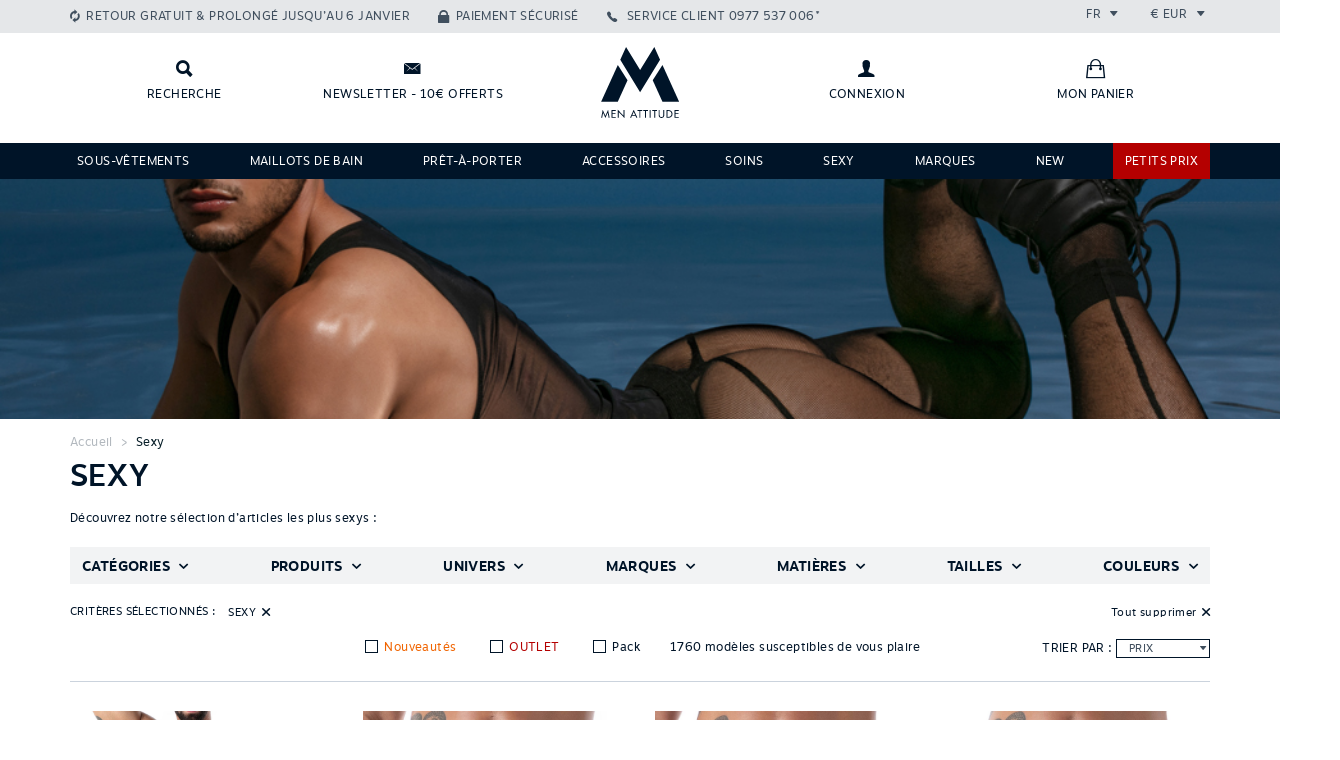

--- FILE ---
content_type: text/html; charset=UTF-8
request_url: https://www.menattitude.com/fr/theme/sexy_2
body_size: 23691
content:
<!doctype html>
<!--[if IE 7]><html lang="fr" class="lt-ie10 ie7"><![endif]-->
<!--[if IE 8]><html lang="fr" class="lt-ie10 ie8"><![endif]-->
<!--[if IE 9]><html lang="fr" class="lt-ie10 ie9"><![endif]-->
<!--[if gt IE 9]><!--><html lang="fr"><!--<![endif]-->
<head>
 <title>Sous vetement homme sexy, lingerie sexy</title>
 <link rel="stylesheet" href="/web/menatt/styles/bootstrap.css?2" type="text/css" media="screen" />
 <link rel="stylesheet" href="/web/menatt/styles/bootstrap-theme.css?2" type="text/css" media="screen" />
 <link rel="stylesheet" href="/web/menatt/styles/ionicons.min.css?2" type="text/css" media="screen" />
 <link rel="stylesheet" href="/web/menatt/styles/front.css?2" type="text/css" media="screen" />
 <link rel="apple-touch-icon" sizes="114x114" href="/web/menatt/images/favicons/apple-touch-icon-114x114.png" />
 <link rel="apple-touch-icon" sizes="120x120" href="/web/menatt/images/favicons/apple-touch-icon-120x120.png" />
 <link rel="apple-touch-icon" sizes="144x144" href="/web/menatt/images/favicons/apple-touch-icon-144x144.png" />
 <link rel="apple-touch-icon" sizes="152x152" href="/web/menatt/images/favicons/apple-touch-icon-152x152.png" />
 <link rel="apple-touch-icon" sizes="180x180" href="/web/menatt/images/favicons/apple-touch-icon-180x180.png" />
 <link rel="apple-touch-icon" sizes="57x57" href="/web/menatt/images/favicons/apple-touch-icon-57x57.png" />
 <link rel="apple-touch-icon" sizes="60x60" href="/web/menatt/images/favicons/apple-touch-icon-60x60.png" />
 <link rel="apple-touch-icon" sizes="72x72" href="/web/menatt/images/favicons/apple-touch-icon-72x72.png" />
 <link rel="apple-touch-icon" sizes="76x76" href="/web/menatt/images/favicons/apple-touch-icon-76x76.png" />
 <link rel="canonical" href="/theme/sexy_2" />
 <link rel="icon" type="image/png" sizes="16x16" href="/web/menatt/images/favicons/favicon-16x16.png" />
 <link rel="icon" type="image/png" sizes="192x192" href="/web/menatt/images/favicons/android-chrome-192x192.png" />
 <link rel="icon" type="image/png" sizes="194x194" href="/web/menatt/images/favicons/favicon-194x194.png" />
 <link rel="icon" type="image/png" sizes="32x32" href="/web/menatt/images/favicons/favicon-32x32.png" />
 <link rel="icon" type="image/png" sizes="96x96" href="/web/menatt/images/favicons/favicon-96x96.png" />
 <link rel="manifest" href="/web/menatt/images/favicons/manifest.json" />
 <link rel="shortcut icon" href="/web/menatt/images/favicon.png?2" type="image/x-icon" />
 <link rel="shortcut icon" href="/web/menatt/images/favicons/favicon.ico" />
 <meta name="charset" content="utf-8" />
 <meta name="description" content="Lingerie et sous vetement sexy pour hommes" />
 <meta name="keywords" content="sexy, lingerie, sous vetement, hommes" />
 <meta name="msapplication-TileColor" content="#001428" />
 <meta name="msapplication-TileImage" content="/web/menatt/images/favicons/mstile-144x144.png" />
 <meta name="msapplication-config" content="/web/menatt/images/favicons/browserconfig.xml" />
 <meta name="theme-color" content="#001428" />
 <meta name="viewport" content="width=device-width, initial-scale=1.0, maximum-scale=1.0, user-scalable=0" />
 <script type="text/javascript">
  var _scope = "front";
  var _interactions = [["20408","2","0",1259520]];
 </script>
 <script>
  (function(i,s,o,g,r,a,m){i["GoogleAnalyticsObject"]=r;i[r]=i[r]||function(){
  (i[r].q=i[r].q||[]).push(arguments)},i[r].l=1*new Date();a=s.createElement(o),
  m=s.getElementsByTagName(o)[0];a.async=1;a.src=g;m.parentNode.insertBefore(a,m)
  })(window,document,"script","//www.google-analytics.com/analytics.js","ga");
  ga("create", "UA-53703225-1", "auto");
  ga("send", "pageview");
 </script>
 <script src="/web/menatt/scripts/jquery.js?2" type="text/javascript"></script>
 <script src="/web/menatt/scripts/jquery.mobile.js?2" type="text/javascript"></script>
 <script src="/web/menatt/scripts/bootstrap.js?2" type="text/javascript"></script>
 <script src="/web/menatt/scripts/core.js?2" type="text/javascript"></script>
 <script src="/web/menatt/scripts/master.js?2" type="text/javascript"></script>
 <script src="/web/menatt/scripts/front.js?2" type="text/javascript"></script>
 <script src="/web/menatt/scripts/front/product.list.js?2" type="text/javascript"></script>
</head>

<body class="scope-front extension-menatt action-product-list">

<header class="main-header" id="main-menu">
  
  <div class="top-bar clearfix">
    <div class="container">

      <ul class="links list-unstyled list-inline pull-left">
        <li class="retour-gratuit hidden-sm hidden-xs"><a href="https://www.menattitude.com/fr/page/echange-ou-remboursement_p237" class="links__link">Retour gratuit & prolongé jusqu’au 6 janvier</a></li>
        <li class="paiement-securise hidden-sm hidden-xs"><a href="https://www.menattitude.com/fr/page/paiement-securise_p238" class="links__link">Paiement sécurisé</a></li>
        <li class="service-client">
          <a href="tel:0977537006" class="links__link phone">
            <span class="hidden-xs">Service client</span>
            <span>0977 537 006*</span>
          </a>
        </li>
      </ul>
      <ul class="locales list-unstyled list-inline pull-right">
        <li class="locales__elem lang">
          <div class="dropdown">
            <span class="dropdown-toggle" id="lang-dropdown" data-toggle="dropdown" aria-expanded="true">
              fr              <span class="ion-arrow-down-b"></span>
            </span>
            <ul class="dropdown-menu" role="menu" aria-labelledby="lang-dropdown">
                            <li role="presentation">
                <a role="menuitem" tabindex="-1" href="javascript:void(0)" onclick="Menatt.setLocale(1)">Français</a>
              </li>
                            <li role="presentation">
                <a role="menuitem" tabindex="-1" href="javascript:void(0)" onclick="Menatt.setLocale(2)">English</a>
              </li>
                          </ul>
          </div>
        </li>
        <li class="locales__elem currency">
          <div class="dropdown">
            <span class="dropdown-toggle" id="currency-dropdown" data-toggle="dropdown" aria-expanded="true">
              €              EUR              <span class="ion-arrow-down-b"></span>
            </span>
            <ul class="dropdown-menu" role="menu" aria-labelledby="currency-dropdown">
              <li role="presentation">
    <a role="menuitem" tabindex="-1" href="javascript:void(0)" onclick="Menatt.setCurrency('CAD')">
      $      Dollar canadien    </a>
  </li>
  <li role="presentation">
    <a role="menuitem" tabindex="-1" href="javascript:void(0)" onclick="Menatt.setCurrency('CHF')">
      CHF      Franc Suisse    </a>
  </li>
  <li role="presentation">
    <a role="menuitem" tabindex="-1" href="javascript:void(0)" onclick="Menatt.setCurrency('CNY')">
            Yuan Renminbi    </a>
  </li>
  <li role="presentation">
    <a role="menuitem" tabindex="-1" href="javascript:void(0)" onclick="Menatt.setCurrency('EUR')">
      €      Euro    </a>
  </li>
  <li role="presentation">
    <a role="menuitem" tabindex="-1" href="javascript:void(0)" onclick="Menatt.setCurrency('GBP')">
      £      Pound Sterling     </a>
  </li>
  <li role="presentation">
    <a role="menuitem" tabindex="-1" href="javascript:void(0)" onclick="Menatt.setCurrency('JPY')">
            Japanese yen    </a>
  </li>
  <li role="presentation">
    <a role="menuitem" tabindex="-1" href="javascript:void(0)" onclick="Menatt.setCurrency('RUB')">
            Russian Ruble    </a>
  </li>
  <li role="presentation">
    <a role="menuitem" tabindex="-1" href="javascript:void(0)" onclick="Menatt.setCurrency('USD')">
      $      Dollar US    </a>
  </li>            </ul>
          </div>
        </li>
      </ul>

    </div>
  </div>

  <div class="logo-bar">
    <div class="container">
      <div class="row">
        <div class="left-links col-xs-3 col-sm-5 clearfix">
          <a class="logo-bar__link search" href="javascript:void(0)" onclick="jQuery('#main-search-bar').addClass('visible');" title="Recherche"><span class="hidden-xs hidden-scroll">Recherche</span></a>
          <a class="logo-bar__link newsletter hidden-xs hidden-sm" data-toggle="modal" data-target="#newsletter-modal" title="Newsletter - 10€ offerts"><span class="hidden-scroll">Newsletter - 10€ offerts</span></a>
          <a class="logo-bar__link mon-compte hidden-lg hidden-md" href="javascript:void(0)" 
             data-title="Connexion" 
             onclick="Kwo.Account.onEnter(this)" data-url="https://www.menattitude.com/fr/account/order.list">
                          <span class="sr-only">Connexion</span>
                      </a>
        </div>
        <div class="text-center col-xs-6 col-sm-2">
          <a href="/" class="home-link" title="Accueil" data-toggle="tooltip" data-placement="bottom"><span>Retour à l’accueil</span></a>
        </div>
        <div class="right-links col-xs-5 clearfix hidden-xs hidden-sm">
          <a class="logo-bar__link mon-compte" href="javascript:void(0)" onclick="Kwo.Account.onEnter(this)" data-title="Connexion" title="Connexion" data-url="https://www.menattitude.com/fr/account/order.list">
                      <span class="hidden-scroll">Connexion</span>
                    </a>
          <a class="logo-bar__link mon-panier" href="https://www.menattitude.com/fr/cart" title="Mon panier">
            <span class="hidden-scroll">Mon panier</span>
                      </a>
        </div>
        <div class="col-xs-3 col-sm-5 visible-sm visible-xs">
          <a class="logo-bar__link mon-panier" href="https://www.menattitude.com/fr/cart">
            <span class="sr-only">Mon panier</span>
                      </a>
          <span class="logo-bar__link pull-right menu-button" data-toggle="collapse" data-target=".main-nav">
            <span class="hidden-xs menu-text">Menu</span>
            <span class="ion-navicon-round icon"></span>
          </span>
        </div>
      </div>
    </div>
  </div>
  

  <form class="search-bar" method="get" action="/fr/recherche" id="main-search-bar">
    <input type="hidden" name="page" value="1" />
    <div class="container">
      <div class="form-group">
        <label class="sr-only" for="search__input">Rechercher</label>
        <input type="text" name="filters[content]" class="form-control input-lg" id="search__input" placeholder="Que recherchez-vous ?" onfocus="jQuery(this).attr('placeholder', '')" onblur="jQuery(this).attr('placeholder', 'Que recherchez-vous ?')">
        <div class="actions">
          <button class="btn btn-primary btn-lg text-uppercase" type="submit">Rechercher</button>
          <button class="btn btn-white btn-square btn-lg" onclick="jQuery('#main-search-bar').removeClass('visible');" type="button"><i class="ion-close-round"></i></button>
        </div>
      </div>
    </div>
  </form>

  <nav class="main-nav collapse navbar-collapse" role="navigation">
    <div class="container">
      <ul class="main-nav__list list-unstyled list-inline justified-list">
              <li class="main-nav__list__elem  svetement">
          <a class="main-nav__list__link" href="https://www.menattitude.com/fr/famille/sous-vetements_2">Sous-vêtements</a>
                      <div class="nav__list__sub-list-holder">
              <div class="container">
                <div class="row">
                  <div class="col-sm-6">
                    <div class="clearfix">
                                              <div class="nav__list__sub-list-holder__list pull-left">
                          <h4 class="subtitle">Sous-vêtements</h4>
                          <ul class="nav__list__sub-list list-unstyled">
                                                          <li>
                                <a href="https://www.menattitude.com/fr/type-produit/boxer_5">Boxer</a>
                              </li>
                                                          <li>
                                <a href="https://www.menattitude.com/fr/type-produit/slip_3">Slip</a>
                              </li>
                                                          <li>
                                <a href="https://www.menattitude.com/fr/type-produit/tanga_42">Tanga</a>
                              </li>
                                                          <li>
                                <a href="https://www.menattitude.com/fr/type-produit/jock-strap_1">Jock strap</a>
                              </li>
                                                          <li>
                                <a href="https://www.menattitude.com/fr/type-produit/shorty_41">Shorty</a>
                              </li>
                                                          <li>
                                <a href="https://www.menattitude.com/fr/type-produit/string_10">String</a>
                              </li>
                                                          <li>
                                <a href="https://www.menattitude.com/fr/type-produit/empty-bottom_9">Jock Boxer & Jock Slip</a>
                              </li>
                                                      </ul>
                        </div>
                                              <div class="nav__list__sub-list-holder__list pull-left">
                          <h4 class="subtitle">Marques</h4>
                          <ul class="nav__list__sub-list list-unstyled">
                                                          <li>
                                <a href="https://www.menattitude.com/fr/theme/sous-vetement-es-collection_9">ES Collection</a>
                              </li>
                                                          <li>
                                <a href="https://www.menattitude.com/fr/marque/addicted_2">Addicted</a>
                              </li>
                                                          <li>
                                <a href="https://www.menattitude.com/fr/marque/joe-snyder_32">Joe Snyder</a>
                              </li>
                                                          <li>
                                <a href="https://www.menattitude.com/fr/marque/l-homme-invisible_34">L’Homme Invisible</a>
                              </li>
                                                          <li>
                                <a href="https://www.menattitude.com/fr/marque/modus-vivendi_36">Modus Vivendi</a>
                              </li>
                                                          <li>
                                <a href="https://www.menattitude.com/fr/marque/ergowear_49">Ergowear</a>
                              </li>
                                                          <li>
                                <a href="https://www.menattitude.com/fr/marque/candyman_1">Candyman</a>
                              </li>
                                                      </ul>
                        </div>
                                          </div>
                    <div class="see-all"><a href="https://www.menattitude.com/fr/famille/sous-vetements_2">Voir tous les modèles</a></div>
                  </div>
                  <div class="col-sm-6">
                    <div class="img-holder img-holder-h nouveaute">
                                            <span class="banner nouveaute">Nouveautés</span>
                                            <a href="/fr/famille/sous-vetements_2" target="_blank">
                        <img src="/doc/menatt/images/marques/ambiance/20230803-ssvet.jpg" alt="Sous-vêtements" class="menu-image" />
                      </a>
                    </div>
                  </div>
                </div>
              </div>
            </div>
                  </li>
              <li class="main-nav__list__elem  ">
          <a class="main-nav__list__link" href="https://www.menattitude.com/fr/famille/maillots-de-bain_1">Maillots de bain</a>
                      <div class="nav__list__sub-list-holder">
              <div class="container">
                <div class="row">
                  <div class="col-sm-6">
                    <div class="clearfix">
                                              <div class="nav__list__sub-list-holder__list pull-left">
                          <h4 class="subtitle">Maillots de bain</h4>
                          <ul class="nav__list__sub-list list-unstyled">
                                                          <li>
                                <a href="https://www.menattitude.com/fr/type-produit/boxer-de-bain_7">Boxer de bain</a>
                              </li>
                                                          <li>
                                <a href="https://www.menattitude.com/fr/type-produit/short-de-bain_20">Short de bain</a>
                              </li>
                                                          <li>
                                <a href="https://www.menattitude.com/fr/type-produit/slip-de-bain_2">Slip de bain</a>
                              </li>
                                                          <li>
                                <a href="https://www.menattitude.com/fr/type-produit/string-de-bain_21">String de bain</a>
                              </li>
                                                          <li>
                                <a href="https://www.menattitude.com/fr/type-produit/drap-de-bain_22">Drap de bain</a>
                              </li>
                                                          <li>
                                <a href="https://www.menattitude.com/fr/type-produit/tong_23">Tong</a>
                              </li>
                                                      </ul>
                        </div>
                                              <div class="nav__list__sub-list-holder__list pull-left">
                          <h4 class="subtitle">Marques</h4>
                          <ul class="nav__list__sub-list list-unstyled">
                                                          <li>
                                <a href="https://www.menattitude.com/fr/marque/addicted_2">Addicted</a>
                              </li>
                                                          <li>
                                <a href="https://www.menattitude.com/fr/marque/es-collection_9">ES Collection</a>
                              </li>
                                                          <li>
                                <a href="https://www.menattitude.com/fr/marque/modus-vivendi_36">Modus Vivendi</a>
                              </li>
                                                          <li>
                                <a href="https://www.menattitude.com/fr/marque/ergowear_49">Ergowear</a>
                              </li>
                                                          <li>
                                <a href="https://www.menattitude.com/fr/marque/cocksox_25">Cocksox</a>
                              </li>
                                                          <li>
                                <a href="https://www.menattitude.com/fr/marque/tof-paris_72">TOF Paris</a>
                              </li>
                                                      </ul>
                        </div>
                                          </div>
                    <div class="see-all"><a href="https://www.menattitude.com/fr/famille/maillots-de-bain_1">Voir tous les modèles</a></div>
                  </div>
                  <div class="col-sm-6">
                    <div class="img-holder img-holder-h nouveaute">
                                            <span class="banner nouveaute">Nouveautés</span>
                                            <a href="/fr/famille/maillots-de-bain_1" target="_blank">
                        <img src="/doc/menatt/images/homepage/slider/20230803-maillotbain.jpg" alt="Maillots de bain" class="menu-image" />
                      </a>
                    </div>
                  </div>
                </div>
              </div>
            </div>
                  </li>
              <li class="main-nav__list__elem  ">
          <a class="main-nav__list__link" href="https://www.menattitude.com/fr/famille/pret-a-porter_3">Prêt-à-porter</a>
                      <div class="nav__list__sub-list-holder">
              <div class="container">
                <div class="row">
                  <div class="col-sm-6">
                    <div class="clearfix">
                                              <div class="nav__list__sub-list-holder__list pull-left">
                          <h4 class="subtitle">Prêt-à-porter</h4>
                          <ul class="nav__list__sub-list list-unstyled">
                                                          <li>
                                <a href="https://www.menattitude.com/fr/type-produit/t-shirt_18">T-shirt</a>
                              </li>
                                                          <li>
                                <a href="https://www.menattitude.com/fr/type-produit/debardeur_16">Débardeur</a>
                              </li>
                                                          <li>
                                <a href="https://www.menattitude.com/fr/type-produit/pantalon_13">Pantalon</a>
                              </li>
                                                          <li>
                                <a href="https://www.menattitude.com/fr/type-produit/short_11">Short</a>
                              </li>
                                                          <li>
                                <a href="https://www.menattitude.com/fr/type-produit/biker_28">Biker</a>
                              </li>
                                                          <li>
                                <a href="https://www.menattitude.com/fr/type-produit/legging_34">Legging</a>
                              </li>
                                                      </ul>
                        </div>
                                              <div class="nav__list__sub-list-holder__list pull-left">
                          <h4 class="subtitle">Accessoires</h4>
                          <ul class="nav__list__sub-list list-unstyled">
                                                          <li>
                                <a href="https://www.menattitude.com/fr/type-produit/chaussettes_19">Chaussettes</a>
                              </li>
                                                          <li>
                                <a href="https://www.menattitude.com/fr/type-produit/sac_39">Sacs</a>
                              </li>
                                                          <li>
                                <a href="https://www.menattitude.com/fr/type-produit/bijoux_6">Bijoux</a>
                              </li>
                                                          <li>
                                <a href="https://www.menattitude.com/fr/type-produit/drap-de-bain_22">Drap de bain</a>
                              </li>
                                                          <li>
                                <a href="https://www.menattitude.com/fr/type-produit/tong_23">Tong</a>
                              </li>
                                                      </ul>
                        </div>
                                          </div>
                    <div class="see-all"><a href="https://www.menattitude.com/fr/famille/pret-a-porter_3">Voir tous les modèles</a></div>
                  </div>
                  <div class="col-sm-6">
                    <div class="img-holder img-holder-h nouveaute">
                                            <span class="banner nouveaute">Nouveautés</span>
                                            <a href="/fr/famille/pret-a-porter_3" target="_blank">
                        <img src="/doc/newsletter/20230803-pap.jpg" alt="Prêt-à-porter" class="menu-image" />
                      </a>
                    </div>
                  </div>
                </div>
              </div>
            </div>
                  </li>
              <li class="main-nav__list__elem  ">
          <a class="main-nav__list__link" href="https://www.menattitude.com/fr/famille/accessoires_4">Accessoires</a>
                      <div class="nav__list__sub-list-holder">
              <div class="container">
                <div class="row">
                  <div class="col-sm-6">
                    <div class="clearfix">
                                              <div class="nav__list__sub-list-holder__list pull-left">
                          <h4 class="subtitle">Accessoires</h4>
                          <ul class="nav__list__sub-list list-unstyled">
                                                          <li>
                                <a href="https://www.menattitude.com/fr/type-produit/masque_71">Masque</a>
                              </li>
                                                          <li>
                                <a href="https://www.menattitude.com/fr/type-produit/bijoux_6">Bijoux</a>
                              </li>
                                                          <li>
                                <a href="https://www.menattitude.com/fr/type-produit/harnais_46">Harnais</a>
                              </li>
                                                          <li>
                                <a href="https://www.menattitude.com/fr/type-produit/sac_39">Sac</a>
                              </li>
                                                          <li>
                                <a href="https://www.menattitude.com/fr/type-produit/drap-de-bain_22">Drap de Bain</a>
                              </li>
                                                          <li>
                                <a href="https://www.menattitude.com/fr/type-produit/tong_23">Tong</a>
                              </li>
                                                      </ul>
                        </div>
                                              <div class="nav__list__sub-list-holder__list pull-left">
                          <h4 class="subtitle">Marques</h4>
                          <ul class="nav__list__sub-list list-unstyled">
                                                          <li>
                                <a href="https://www.menattitude.com/fr/marque/tof-paris_72">TOF Paris</a>
                              </li>
                                                          <li>
                                <a href="https://www.menattitude.com/fr/marque/addicted_2">Addicted</a>
                              </li>
                                                          <li>
                                <a href="https://www.menattitude.com/fr/marque/andrew-christian_3">Andrew Christian</a>
                              </li>
                                                          <li>
                                <a href="https://www.menattitude.com/fr/marque/es-collection_9">ES Collection</a>
                              </li>
                                                          <li>
                                <a href="https://www.menattitude.com/fr/marque/modus-vivendi_36">Modus Vivendi</a>
                              </li>
                                                      </ul>
                        </div>
                                          </div>
                    <div class="see-all"><a href="https://www.menattitude.com/fr/famille/accessoires_4">Voir tous les modèles</a></div>
                  </div>
                  <div class="col-sm-6">
                    <div class="img-holder img-holder-h nouveaute">
                                            <span class="banner nouveaute">Nouveautés</span>
                                            <a href="/fr/type-produit/drap-de-bain_22" target="_blank">
                        <img src="/doc/menatt/images/famille/20210610-accessoir.jpg" alt="Accessoires" class="menu-image" />
                      </a>
                    </div>
                  </div>
                </div>
              </div>
            </div>
                  </li>
              <li class="main-nav__list__elem  Soins">
          <a class="main-nav__list__link" href="https://www.menattitude.com/fr/famille/cosmetiques_5">Soins</a>
                  </li>
              <li class="main-nav__list__elem active ">
          <a class="main-nav__list__link" href="https://www.menattitude.com/fr/theme/sexy_2">Sexy</a>
                  </li>
              <li class="main-nav__list__elem  ">
          <a class="main-nav__list__link" href="https://www.menattitude.com/fr/marques">Marques</a>
                      <div class="nav__list__sub-list-holder">
              <div class="container">
                <div class="row">
                  <div class="col-sm-6">
                    <div class="clearfix">
                                              <div class="nav__list__sub-list-holder__list pull-left">
                          <h4 class="subtitle">Vos marques préférées</h4>
                          <ul class="nav__list__sub-list list-unstyled">
                                                          <li>
                                <a href="https://www.menattitude.com/fr/marque/es-collection_9">ES Collection</a>
                              </li>
                                                          <li>
                                <a href="https://www.menattitude.com/fr/marque/addicted_2">Addicted</a>
                              </li>
                                                          <li>
                                <a href="https://www.menattitude.com/fr/marque/l-homme-invisible_34">L’Homme Invisible</a>
                              </li>
                                                          <li>
                                <a href="https://www.menattitude.com/fr/marque/ergowear_49">Ergowear</a>
                              </li>
                                                          <li>
                                <a href="https://www.menattitude.com/fr/marque/modus-vivendi_36">Modus Vivendi</a>
                              </li>
                                                          <li>
                                <a href="https://www.menattitude.com/fr/marque/tof-paris_72">TOF Paris</a>
                              </li>
                                                          <li>
                                <a href="https://www.menattitude.com/fr/marque/andrew-christian_3">Andrew Christian</a>
                              </li>
                                                          <li>
                                <a href="https://www.menattitude.com/fr/marque/wojoer_75">Wojoer</a>
                              </li>
                                                      </ul>
                        </div>
                                              <div class="nav__list__sub-list-holder__list pull-left">
                          <h4 class="subtitle">Sexy</h4>
                          <ul class="nav__list__sub-list list-unstyled">
                                                          <li>
                                <a href="https://www.menattitude.com/fr/marque/candyman_1">Candyman</a>
                              </li>
                                                          <li>
                                <a href="https://www.menattitude.com/fr/marque/pikante_39">Pikante</a>
                              </li>
                                                          <li>
                                <a href="https://www.menattitude.com/fr/marque/ppu_41">PPU</a>
                              </li>
                                                          <li>
                                <a href="https://www.menattitude.com/fr/marque/joe-snyder_32">Joe Snyder</a>
                              </li>
                                                          <li>
                                <a href="https://www.menattitude.com/fr/marque/manstore_15">Manstore</a>
                              </li>
                                                          <li>
                                <a href="https://www.menattitude.com/fr/marque/eros-veneziani_26">Eros Veneziani</a>
                              </li>
                                                          <li>
                                <a href="https://www.menattitude.com/fr/marque/clever_24">Clever</a>
                              </li>
                                                          <li>
                                <a href="https://www.menattitude.com/fr/marque/cut-4-men_76">Cut For Men</a>
                              </li>
                                                      </ul>
                        </div>
                                          </div>
                    <div class="see-all"><a href="https://www.menattitude.com/fr/marques">Voir tous les modèles</a></div>
                  </div>
                  <div class="col-sm-6">
                    <div class="img-holder img-holder-h nouveaute">
                                            <a href="/fr/marques" target="_blank">
                        <img src="/doc/menatt/images/marques/ambiance/marques.jpg" alt="Marques" class="menu-image" />
                      </a>
                    </div>
                  </div>
                </div>
              </div>
            </div>
                  </li>
              <li class="main-nav__list__elem  ">
          <a class="main-nav__list__link" href="https://www.menattitude.com/fr/nouveautes">NEW</a>
                  </li>
              <li class="main-nav__list__elem  red">
          <a class="main-nav__list__link" href="https://www.menattitude.com/fr/landing/soldes_48">PETITS PRIX</a>
                  </li>
            </ul>
    </div>
  </nav>

  
</header>

<!-- Modal -->
<div class="modal fade" id="newsletter-modal" tabindex="-1" role="dialog" aria-labelledby="myModalLabel" aria-hidden="true">
  <div class="modal-dialog modal-newsletter">
    <div class="modal-content">
      <div class="modal-header">
        <button type="button" class="close" data-dismiss="modal" aria-label="Close"><span aria-hidden="true"><i class="ion-close-round"></i><span class="text-uppercase"> Fermer</span></span></button>
        <h4 class="modal-title" >Newsletter</h4>
      </div>
      <div class="modal-body signup-form-box">
      <h3 class="colophon-nl__title text-uppercase">Inscrivez-vous à notre newsletter !</h3>
        <p class="colophon-nl__text">Inscrivez-vous et recevez 10€ de remise sur votre 1ère commande !</p>
           <form class="form-inline" onsubmit="Kwo.Newsletter.onSubscribe(this); return false;" role="form">
          <input type="hidden" name="item" value="800-1-a4e88a29" />
          <div class="form-group nl-inputs">
            <label class="sr-only" for="colophon-nl__input_modal">Adresse mail</label>
            <input type="email" name="email" class="form-control input-lg" id="colophon-nl__input_modal" placeholder="Votre adresse mail" onfocus="jQuery(this).attr('placeholder', '')" onblur="jQuery(this).attr('placeholder', 'Votre adresse mail')">
            <button class="btn btn-primary btn-lg text-uppercase" type="submit">S’inscrire</button>
          </div>
        </form>
       </div> 
    </div>
  </div>
</div>
<div class="modal fade" id="modal-manager" tabindex="-1" role="dialog" aria-labelledby="myModalLabel" aria-hidden="true">
  <div class="modal-dialog">
    <div class="modal-content">
      <div class="modal-header">
        <button type="button" class="close" data-dismiss="modal" aria-label="Close"><span aria-hidden="true"><i class="ion-close-round"></i></span> <span class="text-uppercase">Fermer</span></button>
        <h4 class="modal-title"></h4>
      </div>
      <div class="modal-body">
              </div>
    </div>
  </div>
</div>
<main class="wrapper" role="main">
      <div class="wide-intro-img" style="background-image:url('/doc/menatt/images/marques/ambiance/20230803-sexy.jpg')"></div>



  <div id="breadcrumb" class="breadcrumb">
    <div class="container">
                              <a class="breadcrumb-elem home" href="https://www.menattitude.com/fr/">Accueil</a>
                                <span class="breadcrumb-elem active"><a class="breadcrumb-elem active" href="/theme/sexy_2">Sexy</a></span>
                  </div>
  </div>


  <div class="brand">
    <div class="container">
      <div class="row">
        <div class="col-md-7">
          <h1>Sexy</h1>
          <p class="intro-text">Découvrez notre sélection d’articles les plus sexys :</p>
        </div>
      </div>
    </div>
  </div>


<form class="searcher clearfix" onsubmit="return Menatt.Searcher.onSubmit(this)" id="searcher-form">

  <input type="hidden" name="page" value="1" />
  <input type="hidden" name="filters[content]" value="" />
      <input type="hidden" name="filters[theme_id]" value="2" />
  
  <div id="filter-bar">
    <div class="container">
      <div class="filters">

        <div class="filter-bar">

          <div class="dropdown">
            <a href="javascript:void(0)" class="dropdown-toggle" data-toggle="dropdown" aria-expanded="false" id="filters-family">
              <span class="title">Catégories</span>
            </a>
            <ul class="dropdown-menu" role="menu" aria-labelledby="filters-family">
                              <li class="radio">
                  <label><input data-text="Accessoires"
                                          data-default="0"
                                                              name="filters[family_id]"
                    data-id="filters-accessoires-4"
                    type="radio"
                    value="4"> Accessoires</label>
                  </li>
                                <li class="radio">
                  <label><input data-text="Cosmétiques"
                                          data-default="0"
                                                              name="filters[family_id]"
                    data-id="filters-cosmetiques-5"
                    type="radio"
                    value="5"> Cosmétiques</label>
                  </li>
                                <li class="radio">
                  <label><input data-text="Maillots de bain"
                                          data-default="0"
                                                              name="filters[family_id]"
                    data-id="filters-maillots-de-bain-1"
                    type="radio"
                    value="1"> Maillots de bain</label>
                  </li>
                                <li class="radio">
                  <label><input data-text="Prêt à porter"
                                          data-default="0"
                                                              name="filters[family_id]"
                    data-id="filters-pret-a-porter-3"
                    type="radio"
                    value="3"> Prêt à porter</label>
                  </li>
                                <li class="radio">
                  <label><input data-text="Sous-vêtements"
                                          data-default="0"
                                                              name="filters[family_id]"
                    data-id="filters-sous-vetements-2"
                    type="radio"
                    value="2"> Sous-vêtements</label>
                  </li>
                              </ul>
            </div>
            <div class="dropdown">
              <a class="dropdown-toggle" href="javascript:void(0)" data-toggle="dropdown" aria-expanded="true" id="filters-producttype">
                <span class="title">Produits</span>
              </a>
              <ul class="dropdown-menu" aria-labelledby="filters-producttype">
                                  <li class="radio">
                    <label><input data-text=""
                                              data-default="0"
                                                                    data-id="filters-sangles-66"
                      name="filters[producttype_id]"
                      type="radio"
                      value="66"> </label>
                    </li>
                                    <li class="radio">
                    <label><input data-text=""
                                              data-default="0"
                                                                    data-id="filters-jupe-69"
                      name="filters[producttype_id]"
                      type="radio"
                      value="69"> </label>
                    </li>
                                    <li class="radio">
                    <label><input data-text=""
                                              data-default="0"
                                                                    data-id="filters-parfum-70"
                      name="filters[producttype_id]"
                      type="radio"
                      value="70"> </label>
                    </li>
                                    <li class="radio">
                    <label><input data-text="Accessoire"
                                              data-default="0"
                                                                    data-id="filters-accessoires-53"
                      name="filters[producttype_id]"
                      type="radio"
                      value="53"> Accessoire</label>
                    </li>
                                    <li class="radio">
                    <label><input data-text="Accessoires de rasage"
                                              data-default="0"
                                                                    data-id="filters-accessoiresderasage-60"
                      name="filters[producttype_id]"
                      type="radio"
                      value="60"> Accessoires de rasage</label>
                    </li>
                                    <li class="radio">
                    <label><input data-text="Après rasage & aftershave"
                                              data-default="0"
                                                                    data-id="filters-apresrasage-55"
                      name="filters[producttype_id]"
                      type="radio"
                      value="55"> Après rasage & aftershave</label>
                    </li>
                                    <li class="radio">
                    <label><input data-text="Bermuda"
                                              data-default="0"
                                                                    data-id="filters-bermuda-24"
                      name="filters[producttype_id]"
                      type="radio"
                      value="24"> Bermuda</label>
                    </li>
                                    <li class="radio">
                    <label><input data-text="Bijoux"
                                              data-default="0"
                                                                    data-id="filters-bijoux-6"
                      name="filters[producttype_id]"
                      type="radio"
                      value="6"> Bijoux</label>
                    </li>
                                    <li class="radio">
                    <label><input data-text="Biker"
                                              data-default="0"
                                                                    data-id="filters-biker-28"
                      name="filters[producttype_id]"
                      type="radio"
                      value="28"> Biker</label>
                    </li>
                                    <li class="radio">
                    <label><input data-text="Bikini"
                                              data-default="0"
                                                                    data-id="filters-bikini-17"
                      name="filters[producttype_id]"
                      type="radio"
                      value="17"> Bikini</label>
                    </li>
                                    <li class="radio">
                    <label><input data-text="Body"
                                              data-default="0"
                                                                    data-id="filters-body-15"
                      name="filters[producttype_id]"
                      type="radio"
                      value="15"> Body</label>
                    </li>
                                    <li class="radio">
                    <label><input data-text="Body de Bain"
                                              data-default="0"
                                                                    data-id="filters-bodybain-74"
                      name="filters[producttype_id]"
                      type="radio"
                      value="74"> Body de Bain</label>
                    </li>
                                    <li class="radio">
                    <label><input data-text="Boxer"
                                              data-default="0"
                                                                    data-id="filters-boxer-5"
                      name="filters[producttype_id]"
                      type="radio"
                      value="5"> Boxer</label>
                    </li>
                                    <li class="radio">
                    <label><input data-text="Boxer de bain"
                                              data-default="0"
                                                                    data-id="filters-boxerbain-7"
                      name="filters[producttype_id]"
                      type="radio"
                      value="7"> Boxer de bain</label>
                    </li>
                                    <li class="radio">
                    <label><input data-text="Caftan"
                                              data-default="0"
                                                                    data-id="filters-caftan-68"
                      name="filters[producttype_id]"
                      type="radio"
                      value="68"> Caftan</label>
                    </li>
                                    <li class="radio">
                    <label><input data-text="Cagoule"
                                              data-default="0"
                                                                    data-id="filters-cagoule-73"
                      name="filters[producttype_id]"
                      type="radio"
                      value="73"> Cagoule</label>
                    </li>
                                    <li class="radio">
                    <label><input data-text="Caleçon"
                                              data-default="0"
                                                                    data-id="filters-calecon-52"
                      name="filters[producttype_id]"
                      type="radio"
                      value="52"> Caleçon</label>
                    </li>
                                    <li class="radio">
                    <label><input data-text="Casquette"
                                              data-default="0"
                                                                    data-id="filters-casquette-50"
                      name="filters[producttype_id]"
                      type="radio"
                      value="50"> Casquette</label>
                    </li>
                                    <li class="radio">
                    <label><input data-text="Ceinture"
                                              data-default="0"
                                                                    data-id="filters-ceinture-29"
                      name="filters[producttype_id]"
                      type="radio"
                      value="29"> Ceinture</label>
                    </li>
                                    <li class="radio">
                    <label><input data-text="Chaussettes"
                                              data-default="0"
                                                                    data-id="filters-chaussettes-19"
                      name="filters[producttype_id]"
                      type="radio"
                      value="19"> Chaussettes</label>
                    </li>
                                    <li class="radio">
                    <label><input data-text="Cire coiffante"
                                              data-default="0"
                                                                    data-id="filters-cirecoiffante-63"
                      name="filters[producttype_id]"
                      type="radio"
                      value="63"> Cire coiffante</label>
                    </li>
                                    <li class="radio">
                    <label><input data-text="Cock Sock"
                                              data-default="0"
                                                                    data-id="filters-cocksock-31"
                      name="filters[producttype_id]"
                      type="radio"
                      value="31"> Cock Sock</label>
                    </li>
                                    <li class="radio">
                    <label><input data-text="Cockring"
                                              data-default="0"
                                                                    data-id="filters-cockring-30"
                      name="filters[producttype_id]"
                      type="radio"
                      value="30"> Cockring</label>
                    </li>
                                    <li class="radio">
                    <label><input data-text="Coffret soin du visage"
                                              data-default="0"
                                                                    data-id="filters-coffretsoinduvisage-59"
                      name="filters[producttype_id]"
                      type="radio"
                      value="59"> Coffret soin du visage</label>
                    </li>
                                    <li class="radio">
                    <label><input data-text="Coloration Barbe"
                                              data-default="0"
                                                                    data-id="filters-colorationbarbe-62"
                      name="filters[producttype_id]"
                      type="radio"
                      value="62"> Coloration Barbe</label>
                    </li>
                                    <li class="radio">
                    <label><input data-text="Coloration Cheveux"
                                              data-default="0"
                                                                    data-id="filters-colorationcheveux-64"
                      name="filters[producttype_id]"
                      type="radio"
                      value="64"> Coloration Cheveux</label>
                    </li>
                                    <li class="radio">
                    <label><input data-text="Corset"
                                              data-default="0"
                                                                    data-id="filters-corset-32"
                      name="filters[producttype_id]"
                      type="radio"
                      value="32"> Corset</label>
                    </li>
                                    <li class="radio">
                    <label><input data-text="Débardeur"
                                              data-default="0"
                                                                    data-id="filters-debardeur-16"
                      name="filters[producttype_id]"
                      type="radio"
                      value="16"> Débardeur</label>
                    </li>
                                    <li class="radio">
                    <label><input data-text="Drap de bain"
                                              data-default="0"
                                                                    data-id="filters-drapbain-22"
                      name="filters[producttype_id]"
                      type="radio"
                      value="22"> Drap de bain</label>
                    </li>
                                    <li class="radio">
                    <label><input data-text="Eau de Cologne Solide"
                                              data-default="0"
                                                                    data-id="filters-eaudecolognesolide-61"
                      name="filters[producttype_id]"
                      type="radio"
                      value="61"> Eau de Cologne Solide</label>
                    </li>
                                    <li class="radio">
                    <label><input data-text="Echarpe"
                                              data-default="0"
                                                                    data-id="filters-echarpe-67"
                      name="filters[producttype_id]"
                      type="radio"
                      value="67"> Echarpe</label>
                    </li>
                                    <li class="radio">
                    <label><input data-text="Empty bottom"
                                              data-default="0"
                                                                    data-id="filters-emptybottom-9"
                      name="filters[producttype_id]"
                      type="radio"
                      value="9"> Empty bottom</label>
                    </li>
                                    <li class="radio">
                    <label><input data-text="Ensemble"
                                              data-default="0"
                                                                    data-id="filters-costume-51"
                      name="filters[producttype_id]"
                      type="radio"
                      value="51"> Ensemble</label>
                    </li>
                                    <li class="radio">
                    <label><input data-text="Harnais"
                                              data-default="0"
                                                                    data-id="filters-harnais-46"
                      name="filters[producttype_id]"
                      type="radio"
                      value="46"> Harnais</label>
                    </li>
                                    <li class="radio">
                    <label><input data-text="Huile & Baume à Barbe"
                                              data-default="0"
                                                                    data-id="filters-huileabarbe-56"
                      name="filters[producttype_id]"
                      type="radio"
                      value="56"> Huile & Baume à Barbe</label>
                    </li>
                                    <li class="radio">
                    <label><input data-text="Jean"
                                              data-default="0"
                                                                    data-id="filters-jean-25"
                      name="filters[producttype_id]"
                      type="radio"
                      value="25"> Jean</label>
                    </li>
                                    <li class="radio">
                    <label><input data-text="Jock strap"
                                              data-default="0"
                                                                    data-id="filters-jockstrap-1"
                      name="filters[producttype_id]"
                      type="radio"
                      value="1"> Jock strap</label>
                    </li>
                                    <li class="radio">
                    <label><input data-text="Jock Strap de Bain"
                                              data-default="0"
                                                                    data-id="filters-jockbain-72"
                      name="filters[producttype_id]"
                      type="radio"
                      value="72"> Jock Strap de Bain</label>
                    </li>
                                    <li class="radio">
                    <label><input data-text="Legging"
                                              data-default="0"
                                                                    data-id="filters-legging-34"
                      name="filters[producttype_id]"
                      type="radio"
                      value="34"> Legging</label>
                    </li>
                                    <li class="radio">
                    <label><input data-text="Man Lifter"
                                              data-default="0"
                                                                    data-id="filters-manlifter-36"
                      name="filters[producttype_id]"
                      type="radio"
                      value="36"> Man Lifter</label>
                    </li>
                                    <li class="radio">
                    <label><input data-text="Masque"
                                              data-default="0"
                                                                    data-id="filters-masque-71"
                      name="filters[producttype_id]"
                      type="radio"
                      value="71"> Masque</label>
                    </li>
                                    <li class="radio">
                    <label><input data-text="Mousse & Gel à raser"
                                              data-default="0"
                                                                    data-id="filters-moussearaser-58"
                      name="filters[producttype_id]"
                      type="radio"
                      value="58"> Mousse & Gel à raser</label>
                    </li>
                                    <li class="radio">
                    <label><input data-text="Pantalon"
                                              data-default="0"
                                                                    data-id="filters-pantalon-13"
                      name="filters[producttype_id]"
                      type="radio"
                      value="13"> Pantalon</label>
                    </li>
                                    <li class="radio">
                    <label><input data-text="Peignoir"
                                              data-default="0"
                                                                    data-id="filters-peignoir-37"
                      name="filters[producttype_id]"
                      type="radio"
                      value="37"> Peignoir</label>
                    </li>
                                    <li class="radio">
                    <label><input data-text="Polo"
                                              data-default="0"
                                                                    data-id="filters-polo-45"
                      name="filters[producttype_id]"
                      type="radio"
                      value="45"> Polo</label>
                    </li>
                                    <li class="radio">
                    <label><input data-text="Pyjama"
                                              data-default="0"
                                                                    data-id="filters-pyjama-38"
                      name="filters[producttype_id]"
                      type="radio"
                      value="38"> Pyjama</label>
                    </li>
                                    <li class="radio">
                    <label><input data-text="Sac"
                                              data-default="0"
                                                                    data-id="filters-sac-39"
                      name="filters[producttype_id]"
                      type="radio"
                      value="39"> Sac</label>
                    </li>
                                    <li class="radio">
                    <label><input data-text="Sarouel"
                                              data-default="0"
                                                                    data-id="filters-sarouel-40"
                      name="filters[producttype_id]"
                      type="radio"
                      value="40"> Sarouel</label>
                    </li>
                                    <li class="radio">
                    <label><input data-text="Shampoing"
                                              data-default="0"
                                                                    data-id="filters-shampoingcheveux-65"
                      name="filters[producttype_id]"
                      type="radio"
                      value="65"> Shampoing</label>
                    </li>
                                    <li class="radio">
                    <label><input data-text="Shampoing à Barbe"
                                              data-default="0"
                                                                    data-id="filters-shampoingabarbe-57"
                      name="filters[producttype_id]"
                      type="radio"
                      value="57"> Shampoing à Barbe</label>
                    </li>
                                    <li class="radio">
                    <label><input data-text="Short"
                                              data-default="0"
                                                                    data-id="filters-short-11"
                      name="filters[producttype_id]"
                      type="radio"
                      value="11"> Short</label>
                    </li>
                                    <li class="radio">
                    <label><input data-text="Short de bain"
                                              data-default="0"
                                                                    data-id="filters-shortbain-20"
                      name="filters[producttype_id]"
                      type="radio"
                      value="20"> Short de bain</label>
                    </li>
                                    <li class="radio">
                    <label><input data-text="Shorty"
                                              data-default="0"
                                                                    data-id="filters-shorty-41"
                      name="filters[producttype_id]"
                      type="radio"
                      value="41"> Shorty</label>
                    </li>
                                    <li class="radio">
                    <label><input data-text="Slip"
                                              data-default="0"
                                                                    data-id="filters-slip-3"
                      name="filters[producttype_id]"
                      type="radio"
                      value="3"> Slip</label>
                    </li>
                                    <li class="radio">
                    <label><input data-text="Slip de bain"
                                              data-default="0"
                                                                    data-id="filters-slipbain-2"
                      name="filters[producttype_id]"
                      type="radio"
                      value="2"> Slip de bain</label>
                    </li>
                                    <li class="radio">
                    <label><input data-text="String"
                                              data-default="0"
                                                                    data-id="filters-string-10"
                      name="filters[producttype_id]"
                      type="radio"
                      value="10"> String</label>
                    </li>
                                    <li class="radio">
                    <label><input data-text="String de bain"
                                              data-default="0"
                                                                    data-id="filters-stringbain-21"
                      name="filters[producttype_id]"
                      type="radio"
                      value="21"> String de bain</label>
                    </li>
                                    <li class="radio">
                    <label><input data-text="String sans ficelle"
                                              data-default="0"
                                                                    data-id="filters-stringsansficelle-49"
                      name="filters[producttype_id]"
                      type="radio"
                      value="49"> String sans ficelle</label>
                    </li>
                                    <li class="radio">
                    <label><input data-text="Sweat"
                                              data-default="0"
                                                                    data-id="filters-sweat-43"
                      name="filters[producttype_id]"
                      type="radio"
                      value="43"> Sweat</label>
                    </li>
                                    <li class="radio">
                    <label><input data-text="T-shirt"
                                              data-default="0"
                                                                    data-id="filters-tshirt-18"
                      name="filters[producttype_id]"
                      type="radio"
                      value="18"> T-shirt</label>
                    </li>
                                    <li class="radio">
                    <label><input data-text="Tanga"
                                              data-default="0"
                                                                    data-id="filters-tanga-42"
                      name="filters[producttype_id]"
                      type="radio"
                      value="42"> Tanga</label>
                    </li>
                                    <li class="radio">
                    <label><input data-text="Tenue d’intérieur"
                                              data-default="0"
                                                                    data-id="filters-tenueinterieur-8"
                      name="filters[producttype_id]"
                      type="radio"
                      value="8"> Tenue d’intérieur</label>
                    </li>
                                    <li class="radio">
                    <label><input data-text="Tong"
                                              data-default="0"
                                                                    data-id="filters-tongs-23"
                      name="filters[producttype_id]"
                      type="radio"
                      value="23"> Tong</label>
                    </li>
                                    <li class="radio">
                    <label><input data-text="Veste"
                                              data-default="0"
                                                                    data-id="filters-veste-14"
                      name="filters[producttype_id]"
                      type="radio"
                      value="14"> Veste</label>
                    </li>
                                  </ul>
              </div>
              <div class="dropdown">
                <a href="javascript:void(0)" class="dropdown-toggle" data-toggle="dropdown" aria-expanded="true">
                  <span class="title">Univers</span>
                </a>
                <ul class="dropdown-menu">
                                      <li class="radio">
                      <label><input data-text="Amincissant"
                                                  data-default="0"
                                                                          data-id="filters-am-8"
                        name="filters[universe_id]"
                        type="radio"
                        value="8"> Amincissant</label>
                      </li>
                                        <li class="radio">
                      <label><input data-text="Casual"
                                                  data-default="0"
                                                                          data-id="filters-ca-14"
                        name="filters[universe_id]"
                        type="radio"
                        value="14"> Casual</label>
                      </li>
                                        <li class="radio">
                      <label><input data-text="Chic"
                                                  data-default="0"
                                                                          data-id="filters-ch-9"
                        name="filters[universe_id]"
                        type="radio"
                        value="9"> Chic</label>
                      </li>
                                        <li class="radio">
                      <label><input data-text="Classique"
                                                  data-default="0"
                                                                          data-id="filters-cl-7"
                        name="filters[universe_id]"
                        type="radio"
                        value="7"> Classique</label>
                      </li>
                                        <li class="radio">
                      <label><input data-text="Confort"
                                                  data-default="0"
                                                                          data-id="filters-co-10"
                        name="filters[universe_id]"
                        type="radio"
                        value="10"> Confort</label>
                      </li>
                                        <li class="radio">
                      <label><input data-text="Fashion"
                                                  data-default="0"
                                                                          data-id="filters-fa-11"
                        name="filters[universe_id]"
                        type="radio"
                        value="11"> Fashion</label>
                      </li>
                                        <li class="radio">
                      <label><input data-text="Sexy"
                                                  data-default="1"
                          checked="checked"                                                data-id="filters-se-12"
                        name="filters[universe_id]"
                        type="radio"
                        value="12"> Sexy</label>
                      </li>
                                        <li class="radio">
                      <label><input data-text="Soins"
                                                  data-default="0"
                                                                          data-id="filters-so-15"
                        name="filters[universe_id]"
                        type="radio"
                        value="15"> Soins</label>
                      </li>
                                        <li class="radio">
                      <label><input data-text="Sport"
                                                  data-default="0"
                                                                          data-id="filters-sp-13"
                        name="filters[universe_id]"
                        type="radio"
                        value="13"> Sport</label>
                      </li>
                                      </ul>
                </div>
                <div class="dropdown">
                  <a href="javascript:void(0)" class="dropdown-toggle" data-toggle="dropdown" aria-expanded="true">
                    <span class="title">Marques</span>
                  </a>
                  <ul class="dropdown-menu">
                                          <li class="radio">
                        <label><input data-text="2(x)ist"
                                                      data-default="0"
                                                                                data-id="filters-m14-14"
                          name="filters[brand_id]"
                          type="radio"
                          value="14"> 2(x)ist</label>
                        </li>
                                            <li class="radio">
                        <label><input data-text="3G Actual Wear"
                                                      data-default="0"
                                                                                data-id="filters-m22-16"
                          name="filters[brand_id]"
                          type="radio"
                          value="16"> 3G Actual Wear</label>
                        </li>
                                            <li class="radio">
                        <label><input data-text="AD Fetish"
                                                      data-default="0"
                                                                                data-id="filters-m55-59"
                          name="filters[brand_id]"
                          type="radio"
                          value="59"> AD Fetish</label>
                        </li>
                                            <li class="radio">
                        <label><input data-text="Addicted"
                                                      data-default="0"
                                                                                data-id="filters-m25-2"
                          name="filters[brand_id]"
                          type="radio"
                          value="2"> Addicted</label>
                        </li>
                                            <li class="radio">
                        <label><input data-text="Alégria"
                                                      data-default="0"
                                                                                data-id="filters-m31-17"
                          name="filters[brand_id]"
                          type="radio"
                          value="17"> Alégria</label>
                        </li>
                                            <li class="radio">
                        <label><input data-text="Alexander COBB"
                                                      data-default="0"
                                                                                data-id="filters-m60-67"
                          name="filters[brand_id]"
                          type="radio"
                          value="67"> Alexander COBB</label>
                        </li>
                                            <li class="radio">
                        <label><input data-text="Andrew Christian"
                                                      data-default="0"
                                                                                data-id="filters-m32-3"
                          name="filters[brand_id]"
                          type="radio"
                          value="3"> Andrew Christian</label>
                        </li>
                                            <li class="radio">
                        <label><input data-text="Arthur Club"
                                                      data-default="0"
                                                                                data-id="filters-m06-18"
                          name="filters[brand_id]"
                          type="radio"
                          value="18"> Arthur Club</label>
                        </li>
                                            <li class="radio">
                        <label><input data-text="Aware Soho"
                                                      data-default="0"
                                                                                data-id="filters-m16-19"
                          name="filters[brand_id]"
                          type="radio"
                          value="19"> Aware Soho</label>
                        </li>
                                            <li class="radio">
                        <label><input data-text="Bang!"
                                                      data-default="0"
                                                                                data-id="filters-m85-68"
                          name="filters[brand_id]"
                          type="radio"
                          value="68"> Bang!</label>
                        </li>
                                            <li class="radio">
                        <label><input data-text="Barcode Berlin"
                                                      data-default="0"
                                                                                data-id="filters-m39-20"
                          name="filters[brand_id]"
                          type="radio"
                          value="20"> Barcode Berlin</label>
                        </li>
                                            <li class="radio">
                        <label><input data-text="Bikkembergs"
                                                      data-default="0"
                                                                                data-id="filters-m43-69"
                          name="filters[brand_id]"
                          type="radio"
                          value="69"> Bikkembergs</label>
                        </li>
                                            <li class="radio">
                        <label><input data-text="BLUEBUCK"
                                                      data-default="0"
                                                                                data-id="filters-m53-57"
                          name="filters[brand_id]"
                          type="radio"
                          value="57"> BLUEBUCK</label>
                        </li>
                                            <li class="radio">
                        <label><input data-text="Body Art"
                                                      data-default="0"
                                                                                data-id="filters-m15-21"
                          name="filters[brand_id]"
                          type="radio"
                          value="21"> Body Art</label>
                        </li>
                                            <li class="radio">
                        <label><input data-text="Borodist"
                                                      data-default="0"
                                                                                data-id="filters-m58-62"
                          name="filters[brand_id]"
                          type="radio"
                          value="62"> Borodist</label>
                        </li>
                                            <li class="radio">
                        <label><input data-text="BREEDWELL"
                                                      data-default="0"
                                                                                data-id="filters-m88-80"
                          name="filters[brand_id]"
                          type="radio"
                          value="80"> BREEDWELL</label>
                        </li>
                                            <li class="radio">
                        <label><input data-text="Calvin Klein"
                                                      data-default="0"
                                                                                data-id="filters-m20-5"
                          name="filters[brand_id]"
                          type="radio"
                          value="5"> Calvin Klein</label>
                        </li>
                                            <li class="radio">
                        <label><input data-text="Candyman"
                                                      data-default="0"
                                                                                data-id="filters-m44-1"
                          name="filters[brand_id]"
                          type="radio"
                          value="1"> Candyman</label>
                        </li>
                                            <li class="radio">
                        <label><input data-text="CIN2"
                                                      data-default="0"
                                                                                data-id="filters-m48-23"
                          name="filters[brand_id]"
                          type="radio"
                          value="23"> CIN2</label>
                        </li>
                                            <li class="radio">
                        <label><input data-text="Clever"
                                                      data-default="0"
                                                                                data-id="filters-m21-24"
                          name="filters[brand_id]"
                          type="radio"
                          value="24"> Clever</label>
                        </li>
                                            <li class="radio">
                        <label><input data-text="CockSox"
                                                      data-default="0"
                                                                                data-id="filters-m17-25"
                          name="filters[brand_id]"
                          type="radio"
                          value="25"> CockSox</label>
                        </li>
                                            <li class="radio">
                        <label><input data-text="CR7"
                                                      data-default="0"
                                                                                data-id="filters-m50-12"
                          name="filters[brand_id]"
                          type="radio"
                          value="12"> CR7</label>
                        </li>
                                            <li class="radio">
                        <label><input data-text="Cut 4 Men"
                                                      data-default="0"
                                                                                data-id="filters-m83-76"
                          name="filters[brand_id]"
                          type="radio"
                          value="76"> Cut 4 Men</label>
                        </li>
                                            <li class="radio">
                        <label><input data-text="DESTRUCTIVE"
                                                      data-default="0"
                                                                                data-id="filters-m86-78"
                          name="filters[brand_id]"
                          type="radio"
                          value="78"> DESTRUCTIVE</label>
                        </li>
                                            <li class="radio">
                        <label><input data-text="DIESEL"
                                                      data-default="0"
                                                                                data-id="filters-m54-58"
                          name="filters[brand_id]"
                          type="radio"
                          value="58"> DIESEL</label>
                        </li>
                                            <li class="radio">
                        <label><input data-text="Dim"
                                                      data-default="0"
                                                                                data-id="filters-m33-50"
                          name="filters[brand_id]"
                          type="radio"
                          value="50"> Dim</label>
                        </li>
                                            <li class="radio">
                        <label><input data-text="Eden Park"
                                                      data-default="0"
                                                                                data-id="filters-m37-52"
                          name="filters[brand_id]"
                          type="radio"
                          value="52"> Eden Park</label>
                        </li>
                                            <li class="radio">
                        <label><input data-text="Emporio Armani"
                                                      data-default="0"
                                                                                data-id="filters-m45-6"
                          name="filters[brand_id]"
                          type="radio"
                          value="6"> Emporio Armani</label>
                        </li>
                                            <li class="radio">
                        <label><input data-text="ErgoWear"
                                                      data-default="0"
                                                                                data-id="filters-m07-49"
                          name="filters[brand_id]"
                          type="radio"
                          value="49"> ErgoWear</label>
                        </li>
                                            <li class="radio">
                        <label><input data-text="Eros Veneziani"
                                                      data-default="0"
                                                                                data-id="filters-m38-26"
                          name="filters[brand_id]"
                          type="radio"
                          value="26"> Eros Veneziani</label>
                        </li>
                                            <li class="radio">
                        <label><input data-text="ES Collection"
                                                      data-default="0"
                                                                                data-id="filters-m26-9"
                          name="filters[brand_id]"
                          type="radio"
                          value="9"> ES Collection</label>
                        </li>
                                            <li class="radio">
                        <label><input data-text="Foglers"
                                                      data-default="0"
                                                                                data-id="filters-m29-27"
                          name="filters[brand_id]"
                          type="radio"
                          value="27"> Foglers</label>
                        </li>
                                            <li class="radio">
                        <label><input data-text="Garçon"
                                                      data-default="0"
                                                                                data-id="filters-m41-55"
                          name="filters[brand_id]"
                          type="radio"
                          value="55"> Garçon</label>
                        </li>
                                            <li class="radio">
                        <label><input data-text="Garçon Français"
                                                      data-default="0"
                                                                                data-id="filters-m56-60"
                          name="filters[brand_id]"
                          type="radio"
                          value="60"> Garçon Français</label>
                        </li>
                                            <li class="radio">
                        <label><input data-text="GAYPLAY"
                                                      data-default="0"
                                                                                data-id="filters-m87-79"
                          name="filters[brand_id]"
                          type="radio"
                          value="79"> GAYPLAY</label>
                        </li>
                                            <li class="radio">
                        <label><input data-text="Good Devil"
                                                      data-default="0"
                                                                                data-id="filters-m08-28"
                          name="filters[brand_id]"
                          type="radio"
                          value="28"> Good Devil</label>
                        </li>
                                            <li class="radio">
                        <label><input data-text="Gregg"
                                                      data-default="0"
                                                                                data-id="filters-m27-29"
                          name="filters[brand_id]"
                          type="radio"
                          value="29"> Gregg</label>
                        </li>
                                            <li class="radio">
                        <label><input data-text="Hairgum - Mr Ducktail"
                                                      data-default="0"
                                                                                data-id="filters-m61-66"
                          name="filters[brand_id]"
                          type="radio"
                          value="66"> Hairgum - Mr Ducktail</label>
                        </li>
                                            <li class="radio">
                        <label><input data-text="Hidden"
                                                      data-default="0"
                                                                                data-id="filters-m62-71"
                          name="filters[brand_id]"
                          type="radio"
                          value="71"> Hidden</label>
                        </li>
                                            <li class="radio">
                        <label><input data-text="Hom"
                                                      data-default="0"
                                                                                data-id="filters-m01-7"
                          name="filters[brand_id]"
                          type="radio"
                          value="7"> Hom</label>
                        </li>
                                            <li class="radio">
                        <label><input data-text="Hot Impetus"
                                                      data-default="0"
                                                                                data-id="filters-m40-54"
                          name="filters[brand_id]"
                          type="radio"
                          value="54"> Hot Impetus</label>
                        </li>
                                            <li class="radio">
                        <label><input data-text="Impetus"
                                                      data-default="0"
                                                                                data-id="filters-m30-51"
                          name="filters[brand_id]"
                          type="radio"
                          value="51"> Impetus</label>
                        </li>
                                            <li class="radio">
                        <label><input data-text="Intymen"
                                                      data-default="0"
                                                                                data-id="filters-m47-30"
                          name="filters[brand_id]"
                          type="radio"
                          value="30"> Intymen</label>
                        </li>
                                            <li class="radio">
                        <label><input data-text="Iqoniq"
                                                      data-default="0"
                                                                                data-id="filters-m34-31"
                          name="filters[brand_id]"
                          type="radio"
                          value="31"> Iqoniq</label>
                        </li>
                                            <li class="radio">
                        <label><input data-text="Joe Snyder"
                                                      data-default="0"
                                                                                data-id="filters-m03-32"
                          name="filters[brand_id]"
                          type="radio"
                          value="32"> Joe Snyder</label>
                        </li>
                                            <li class="radio">
                        <label><input data-text="Jor"
                                                      data-default="0"
                                                                                data-id="filters-m02-33"
                          name="filters[brand_id]"
                          type="radio"
                          value="33"> Jor</label>
                        </li>
                                            <li class="radio">
                        <label><input data-text="Just for Men"
                                                      data-default="0"
                                                                                data-id="filters-m80-65"
                          name="filters[brand_id]"
                          type="radio"
                          value="65"> Just for Men</label>
                        </li>
                                            <li class="radio">
                        <label><input data-text="L'Homme Invisible"
                                                      data-default="0"
                                                                                data-id="filters-m09-34"
                          name="filters[brand_id]"
                          type="radio"
                          value="34"> L'Homme Invisible</label>
                        </li>
                                            <li class="radio">
                        <label><input data-text="Manstore"
                                                      data-default="0"
                                                                                data-id="filters-m04-15"
                          name="filters[brand_id]"
                          type="radio"
                          value="15"> Manstore</label>
                        </li>
                                            <li class="radio">
                        <label><input data-text="MED"
                                                      data-default="0"
                                                                                data-id="filters-m19-35"
                          name="filters[brand_id]"
                          type="radio"
                          value="35"> MED</label>
                        </li>
                                            <li class="radio">
                        <label><input data-text="Modus Vivendi"
                                                      data-default="0"
                                                                                data-id="filters-m28-36"
                          name="filters[brand_id]"
                          type="radio"
                          value="36"> Modus Vivendi</label>
                        </li>
                                            <li class="radio">
                        <label><input data-text="NIT"
                                                      data-default="0"
                                                                                data-id="filters-m18-37"
                          name="filters[brand_id]"
                          type="radio"
                          value="37"> NIT</label>
                        </li>
                                            <li class="radio">
                        <label><input data-text="Olaf Benz"
                                                      data-default="0"
                                                                                data-id="filters-m10-38"
                          name="filters[brand_id]"
                          type="radio"
                          value="38"> Olaf Benz</label>
                        </li>
                                            <li class="radio">
                        <label><input data-text="Parker"
                                                      data-default="0"
                                                                                data-id="filters-m59-63"
                          name="filters[brand_id]"
                          type="radio"
                          value="63"> Parker</label>
                        </li>
                                            <li class="radio">
                        <label><input data-text="Pikante"
                                                      data-default="0"
                                                                                data-id="filters-m12-39"
                          name="filters[brand_id]"
                          type="radio"
                          value="39"> Pikante</label>
                        </li>
                                            <li class="radio">
                        <label><input data-text="Pilgrim"
                                                      data-default="0"
                                                                                data-id="filters-m24-40"
                          name="filters[brand_id]"
                          type="radio"
                          value="40"> Pilgrim</label>
                        </li>
                                            <li class="radio">
                        <label><input data-text="PPU"
                                                      data-default="0"
                                                                                data-id="filters-m13-41"
                          name="filters[brand_id]"
                          type="radio"
                          value="41"> PPU</label>
                        </li>
                                            <li class="radio">
                        <label><input data-text="Private Structure"
                                                      data-default="0"
                                                                                data-id="filters-m67-82"
                          name="filters[brand_id]"
                          type="radio"
                          value="82"> Private Structure</label>
                        </li>
                                            <li class="radio">
                        <label><input data-text="Proraso"
                                                      data-default="0"
                                                                                data-id="filters-m57-61"
                          name="filters[brand_id]"
                          type="radio"
                          value="61"> Proraso</label>
                        </li>
                                            <li class="radio">
                        <label><input data-text="Pump!"
                                                      data-default="0"
                                                                                data-id="filters-m46-70"
                          name="filters[brand_id]"
                          type="radio"
                          value="70"> Pump!</label>
                        </li>
                                            <li class="radio">
                        <label><input data-text="Quriosé"
                                                      data-default="0"
                                                                                data-id="filters-m66-81"
                          name="filters[brand_id]"
                          type="radio"
                          value="81"> Quriosé</label>
                        </li>
                                            <li class="radio">
                        <label><input data-text="Replay"
                                                      data-default="0"
                                                                                data-id="filters-m35-53"
                          name="filters[brand_id]"
                          type="radio"
                          value="53"> Replay</label>
                        </li>
                                            <li class="radio">
                        <label><input data-text="Roger Smuth"
                                                      data-default="0"
                                                                                data-id="filters-m65-74"
                          name="filters[brand_id]"
                          type="radio"
                          value="74"> Roger Smuth</label>
                        </li>
                                            <li class="radio">
                        <label><input data-text="Ruben Galarreta"
                                                      data-default="0"
                                                                                data-id="filters-m64-73"
                          name="filters[brand_id]"
                          type="radio"
                          value="73"> Ruben Galarreta</label>
                        </li>
                                            <li class="radio">
                        <label><input data-text="Schultz"
                                                      data-default="0"
                                                                                data-id="filters-m42-42"
                          name="filters[brand_id]"
                          type="radio"
                          value="42"> Schultz</label>
                        </li>
                                            <li class="radio">
                        <label><input data-text="Solid Cologne"
                                                      data-default="0"
                                                                                data-id="filters-m81-64"
                          name="filters[brand_id]"
                          type="radio"
                          value="64"> Solid Cologne</label>
                        </li>
                                            <li class="radio">
                        <label><input data-text="Timoteo"
                                                      data-default="0"
                                                                                data-id="filters-m11-4"
                          name="filters[brand_id]"
                          type="radio"
                          value="4"> Timoteo</label>
                        </li>
                                            <li class="radio">
                        <label><input data-text="TOF Paris"
                                                      data-default="0"
                                                                                data-id="filters-m63-72"
                          name="filters[brand_id]"
                          type="radio"
                          value="72"> TOF Paris</label>
                        </li>
                                            <li class="radio">
                        <label><input data-text="Von Jungfeld"
                                                      data-default="0"
                                                                                data-id="filters-m51-43"
                          name="filters[brand_id]"
                          type="radio"
                          value="43"> Von Jungfeld</label>
                        </li>
                                            <li class="radio">
                        <label><input data-text="Vuthy"
                                                      data-default="0"
                                                                                data-id="filters-m23-44"
                          name="filters[brand_id]"
                          type="radio"
                          value="44"> Vuthy</label>
                        </li>
                                            <li class="radio">
                        <label><input data-text="Walking Jack"
                                                      data-default="0"
                                                                                data-id="filters-m84-77"
                          name="filters[brand_id]"
                          type="radio"
                          value="77"> Walking Jack</label>
                        </li>
                                            <li class="radio">
                        <label><input data-text="Wildmilk"
                                                      data-default="0"
                                                                                data-id="filters-m52-45"
                          name="filters[brand_id]"
                          type="radio"
                          value="45"> Wildmilk</label>
                        </li>
                                            <li class="radio">
                        <label><input data-text="WOH"
                                                      data-default="0"
                                                                                data-id="filters-m90-84"
                          name="filters[brand_id]"
                          type="radio"
                          value="84"> WOH</label>
                        </li>
                                            <li class="radio">
                        <label><input data-text="Wojoer"
                                                      data-default="0"
                                                                                data-id="filters-m82-75"
                          name="filters[brand_id]"
                          type="radio"
                          value="75"> Wojoer</label>
                        </li>
                                            <li class="radio">
                        <label><input data-text="X-ITER"
                                                      data-default="0"
                                                                                data-id="filters-m36-56"
                          name="filters[brand_id]"
                          type="radio"
                          value="56"> X-ITER</label>
                        </li>
                                            <li class="radio">
                        <label><input data-text="XTG"
                                                      data-default="0"
                                                                                data-id="filters-m05-46"
                          name="filters[brand_id]"
                          type="radio"
                          value="46"> XTG</label>
                        </li>
                                            <li class="radio">
                        <label><input data-text="Xtremen"
                                                      data-default="0"
                                                                                data-id="filters-m49-47"
                          name="filters[brand_id]"
                          type="radio"
                          value="47"> Xtremen</label>
                        </li>
                                          </ul>
                  </div>
                  <div class="dropdown">
                    <a href="javascript:void(0)" class="dropdown-toggle" data-toggle="dropdown" aria-expanded="true">
                      <span class="title">Matières</span>
                    </a>
                    <ul class="dropdown-menu">
                                              <li class="radio">
                          <label><input data-text="Acétate"
                                                          data-default="0"
                                                                                      data-id="filters-ac-29"
                            name="filters[material_id]"
                            type="radio"
                            value="29"> Acétate</label>
                          </li>
                                                <li class="radio">
                          <label><input data-text="Bambou"
                                                          data-default="0"
                                                                                      data-id="filters-ba-8"
                            name="filters[material_id]"
                            type="radio"
                            value="8"> Bambou</label>
                          </li>
                                                <li class="radio">
                          <label><input data-text="Caoutchouc"
                                                          data-default="0"
                                                                                      data-id="filters-ca-21"
                            name="filters[material_id]"
                            type="radio"
                            value="21"> Caoutchouc</label>
                          </li>
                                                <li class="radio">
                          <label><input data-text="Coton"
                                                          data-default="0"
                                                                                      data-id="filters-co-1"
                            name="filters[material_id]"
                            type="radio"
                            value="1"> Coton</label>
                          </li>
                                                <li class="radio">
                          <label><input data-text="Cuir"
                                                          data-default="0"
                                                                                      data-id="filters-cu-16"
                            name="filters[material_id]"
                            type="radio"
                            value="16"> Cuir</label>
                          </li>
                                                <li class="radio">
                          <label><input data-text="Cuivre"
                                                          data-default="0"
                                                                                      data-id="filters-cv-24"
                            name="filters[material_id]"
                            type="radio"
                            value="24"> Cuivre</label>
                          </li>
                                                <li class="radio">
                          <label><input data-text="Elasthanne"
                                                          data-default="0"
                                                                                      data-id="filters-ea-4"
                            name="filters[material_id]"
                            type="radio"
                            value="4"> Elasthanne</label>
                          </li>
                                                <li class="radio">
                          <label><input data-text="Laine"
                                                          data-default="0"
                                                                                      data-id="filters-la-28"
                            name="filters[material_id]"
                            type="radio"
                            value="28"> Laine</label>
                          </li>
                                                <li class="radio">
                          <label><input data-text="Lin"
                                                          data-default="0"
                                                                                      data-id="filters-li-18"
                            name="filters[material_id]"
                            type="radio"
                            value="18"> Lin</label>
                          </li>
                                                <li class="radio">
                          <label><input data-text="Lurex"
                                                          data-default="0"
                                                                                      data-id="filters-lu-26"
                            name="filters[material_id]"
                            type="radio"
                            value="26"> Lurex</label>
                          </li>
                                                <li class="radio">
                          <label><input data-text="Lycra"
                                                          data-default="0"
                                                                                      data-id="filters-ly-14"
                            name="filters[material_id]"
                            type="radio"
                            value="14"> Lycra</label>
                          </li>
                                                <li class="radio">
                          <label><input data-text="Modal"
                                                          data-default="0"
                                                                                      data-id="filters-md-11"
                            name="filters[material_id]"
                            type="radio"
                            value="11"> Modal</label>
                          </li>
                                                <li class="radio">
                          <label><input data-text="Nc"
                                                          data-default="0"
                                                                                      data-id="filters-nc-25"
                            name="filters[material_id]"
                            type="radio"
                            value="25"> Nc</label>
                          </li>
                                                <li class="radio">
                          <label><input data-text="Nylon"
                                                          data-default="0"
                                                                                      data-id="filters-ny-7"
                            name="filters[material_id]"
                            type="radio"
                            value="7"> Nylon</label>
                          </li>
                                                <li class="radio">
                          <label><input data-text="Polyamide"
                                                          data-default="0"
                                                                                      data-id="filters-pa-3"
                            name="filters[material_id]"
                            type="radio"
                            value="3"> Polyamide</label>
                          </li>
                                                <li class="radio">
                          <label><input data-text="Polyester"
                                                          data-default="0"
                                                                                      data-id="filters-pl-6"
                            name="filters[material_id]"
                            type="radio"
                            value="6"> Polyester</label>
                          </li>
                                                <li class="radio">
                          <label><input data-text="Polypropylène"
                                                          data-default="0"
                                                                                      data-id="filters-pr-20"
                            name="filters[material_id]"
                            type="radio"
                            value="20"> Polypropylène</label>
                          </li>
                                                <li class="radio">
                          <label><input data-text="Polyréthanne"
                                                          data-default="0"
                                                                                      data-id="filters-pi-10"
                            name="filters[material_id]"
                            type="radio"
                            value="10"> Polyréthanne</label>
                          </li>
                                                <li class="radio">
                          <label><input data-text="Rayon"
                                                          data-default="0"
                                                                                      data-id="filters-ra-12"
                            name="filters[material_id]"
                            type="radio"
                            value="12"> Rayon</label>
                          </li>
                                                <li class="radio">
                          <label><input data-text="Soie"
                                                          data-default="0"
                                                                                      data-id="filters-so-15"
                            name="filters[material_id]"
                            type="radio"
                            value="15"> Soie</label>
                          </li>
                                                <li class="radio">
                          <label><input data-text="Spandex"
                                                          data-default="0"
                                                                                      data-id="filters-sp-5"
                            name="filters[material_id]"
                            type="radio"
                            value="5"> Spandex</label>
                          </li>
                                                <li class="radio">
                          <label><input data-text="Supplex"
                                                          data-default="0"
                                                                                      data-id="filters-su-17"
                            name="filters[material_id]"
                            type="radio"
                            value="17"> Supplex</label>
                          </li>
                                                <li class="radio">
                          <label><input data-text="Tactel"
                                                          data-default="0"
                                                                                      data-id="filters-ta-27"
                            name="filters[material_id]"
                            type="radio"
                            value="27"> Tactel</label>
                          </li>
                                                <li class="radio">
                          <label><input data-text="Tencel"
                                                          data-default="0"
                                                                                      data-id="filters-te-13"
                            name="filters[material_id]"
                            type="radio"
                            value="13"> Tencel</label>
                          </li>
                                                <li class="radio">
                          <label><input data-text="Vinyle"
                                                          data-default="0"
                                                                                      data-id="filters-vin-19"
                            name="filters[material_id]"
                            type="radio"
                            value="19"> Vinyle</label>
                          </li>
                                                <li class="radio">
                          <label><input data-text="Viscose"
                                                          data-default="0"
                                                                                      data-id="filters-vi-9"
                            name="filters[material_id]"
                            type="radio"
                            value="9"> Viscose</label>
                          </li>
                                                <li class="radio">
                          <label><input data-text="Zinc"
                                                          data-default="0"
                                                                                      data-id="filters-zc-23"
                            name="filters[material_id]"
                            type="radio"
                            value="23"> Zinc</label>
                          </li>
                                              </ul>
                    </div>
                    <div class="dropdown">
                      <a href="javascript:void(0)" class="dropdown-toggle" data-toggle="dropdown" aria-expanded="true">
                        <span class="title">Tailles</span>
                      </a>
                      <ul class="dropdown-menu">
                                                  <li class="radio">
                            <label><input data-text="XL-XXL"
                                                              data-default="0"
                                                                                            data-id="filters-xlxxl-46"
                              name="filters[size_id]"
                              type="radio"
                              value="46"> XL-XXL</label>
                            </li>
                                                    <li class="radio">
                            <label><input data-text="XS"
                                                              data-default="0"
                                                                                            data-id="filters-xs-7"
                              name="filters[size_id]"
                              type="radio"
                              value="7"> XS</label>
                            </li>
                                                    <li class="radio">
                            <label><input data-text="S"
                                                              data-default="0"
                                                                                            data-id="filters-s-1"
                              name="filters[size_id]"
                              type="radio"
                              value="1"> S</label>
                            </li>
                                                    <li class="radio">
                            <label><input data-text="M"
                                                              data-default="0"
                                                                                            data-id="filters-m-2"
                              name="filters[size_id]"
                              type="radio"
                              value="2"> M</label>
                            </li>
                                                    <li class="radio">
                            <label><input data-text="L"
                                                              data-default="0"
                                                                                            data-id="filters-l-3"
                              name="filters[size_id]"
                              type="radio"
                              value="3"> L</label>
                            </li>
                                                    <li class="radio">
                            <label><input data-text="XL"
                                                              data-default="0"
                                                                                            data-id="filters-xl-4"
                              name="filters[size_id]"
                              type="radio"
                              value="4"> XL</label>
                            </li>
                                                    <li class="radio">
                            <label><input data-text="XXL"
                                                              data-default="0"
                                                                                            data-id="filters-xxl-6"
                              name="filters[size_id]"
                              type="radio"
                              value="6"> XXL</label>
                            </li>
                                                    <li class="radio">
                            <label><input data-text="Taille unique"
                                                              data-default="0"
                                                                                            data-id="filters-tu-5"
                              name="filters[size_id]"
                              type="radio"
                              value="5"> Taille unique</label>
                            </li>
                                                    <li class="radio">
                            <label><input data-text="XXXL"
                                                              data-default="0"
                                                                                            data-id="filters-xxxl-44"
                              name="filters[size_id]"
                              type="radio"
                              value="44"> XXXL</label>
                            </li>
                                                    <li class="radio">
                            <label><input data-text="S-M"
                                                              data-default="0"
                                                                                            data-id="filters-sm-24"
                              name="filters[size_id]"
                              type="radio"
                              value="24"> S-M</label>
                            </li>
                                                    <li class="radio">
                            <label><input data-text="M-L"
                                                              data-default="0"
                                                                                            data-id="filters-ml-23"
                              name="filters[size_id]"
                              type="radio"
                              value="23"> M-L</label>
                            </li>
                                                    <li class="radio">
                            <label><input data-text="L-XL"
                                                              data-default="0"
                                                                                            data-id="filters-lxl-22"
                              name="filters[size_id]"
                              type="radio"
                              value="22"> L-XL</label>
                            </li>
                                                    <li class="radio">
                            <label><input data-text="39-41"
                                                              data-default="0"
                                                                                            data-id="filters-3941-18"
                              name="filters[size_id]"
                              type="radio"
                              value="18"> 39-41</label>
                            </li>
                                                    <li class="radio">
                            <label><input data-text="42-44"
                                                              data-default="0"
                                                                                            data-id="filters-4244-19"
                              name="filters[size_id]"
                              type="radio"
                              value="19"> 42-44</label>
                            </li>
                                                    <li class="radio">
                            <label><input data-text="45-47"
                                                              data-default="0"
                                                                                            data-id="filters-4547-20"
                              name="filters[size_id]"
                              type="radio"
                              value="20"> 45-47</label>
                            </li>
                                                    <li class="radio">
                            <label><input data-text="Ajustable"
                                                              data-default="0"
                                                                                            data-id="filters-aj-21"
                              name="filters[size_id]"
                              type="radio"
                              value="21"> Ajustable</label>
                            </li>
                                                    <li class="radio">
                            <label><input data-text="<=100ml/g"
                                                              data-default="0"
                                                                                            data-id="filters-100ml-42"
                              name="filters[size_id]"
                              type="radio"
                              value="42"> <=100ml/g</label>
                            </li>
                                                    <li class="radio">
                            <label><input data-text=">100ml/g"
                                                              data-default="0"
                                                                                            data-id="filters-101ml-43"
                              name="filters[size_id]"
                              type="radio"
                              value="43"> >100ml/g</label>
                            </li>
                                                    <li class="radio">
                            <label><input data-text="28"
                                                              data-default="0"
                                                                                            data-id="filters-28-8"
                              name="filters[size_id]"
                              type="radio"
                              value="8"> 28</label>
                            </li>
                                                    <li class="radio">
                            <label><input data-text="29"
                                                              data-default="0"
                                                                                            data-id="filters-29-9"
                              name="filters[size_id]"
                              type="radio"
                              value="9"> 29</label>
                            </li>
                                                    <li class="radio">
                            <label><input data-text="30"
                                                              data-default="0"
                                                                                            data-id="filters-30-10"
                              name="filters[size_id]"
                              type="radio"
                              value="10"> 30</label>
                            </li>
                                                    <li class="radio">
                            <label><input data-text="31"
                                                              data-default="0"
                                                                                            data-id="filters-31-11"
                              name="filters[size_id]"
                              type="radio"
                              value="11"> 31</label>
                            </li>
                                                    <li class="radio">
                            <label><input data-text="32"
                                                              data-default="0"
                                                                                            data-id="filters-32-12"
                              name="filters[size_id]"
                              type="radio"
                              value="12"> 32</label>
                            </li>
                                                    <li class="radio">
                            <label><input data-text="33"
                                                              data-default="0"
                                                                                            data-id="filters-33-13"
                              name="filters[size_id]"
                              type="radio"
                              value="13"> 33</label>
                            </li>
                                                    <li class="radio">
                            <label><input data-text="34"
                                                              data-default="0"
                                                                                            data-id="filters-34-14"
                              name="filters[size_id]"
                              type="radio"
                              value="14"> 34</label>
                            </li>
                                                    <li class="radio">
                            <label><input data-text="35"
                                                              data-default="0"
                                                                                            data-id="filters-35-15"
                              name="filters[size_id]"
                              type="radio"
                              value="15"> 35</label>
                            </li>
                                                    <li class="radio">
                            <label><input data-text="46"
                                                              data-default="0"
                                                                                            data-id="filters-46-16"
                              name="filters[size_id]"
                              type="radio"
                              value="16"> 46</label>
                            </li>
                                                    <li class="radio">
                            <label><input data-text="36"
                                                              data-default="0"
                                                                                            data-id="filters-36-17"
                              name="filters[size_id]"
                              type="radio"
                              value="17"> 36</label>
                            </li>
                                                    <li class="radio">
                            <label><input data-text="41cm"
                                                              data-default="0"
                                                                                            data-id="filters-41-27"
                              name="filters[size_id]"
                              type="radio"
                              value="27"> 41cm</label>
                            </li>
                                                    <li class="radio">
                            <label><input data-text="38"
                                                              data-default="0"
                                                                                            data-id="filters-38-47"
                              name="filters[size_id]"
                              type="radio"
                              value="47"> 38</label>
                            </li>
                                                    <li class="radio">
                            <label><input data-text="45cm"
                                                              data-default="0"
                                                                                            data-id="filters-45-28"
                              name="filters[size_id]"
                              type="radio"
                              value="28"> 45cm</label>
                            </li>
                                                    <li class="radio">
                            <label><input data-text="50cm"
                                                              data-default="0"
                                                                                            data-id="filters-50-29"
                              name="filters[size_id]"
                              type="radio"
                              value="29"> 50cm</label>
                            </li>
                                                    <li class="radio">
                            <label><input data-text="6 ans"
                                                              data-default="0"
                                                                                            data-id="filters-6-25"
                              name="filters[size_id]"
                              type="radio"
                              value="25"> 6 ans</label>
                            </li>
                                                    <li class="radio">
                            <label><input data-text="8 ans"
                                                              data-default="0"
                                                                                            data-id="filters-8-26"
                              name="filters[size_id]"
                              type="radio"
                              value="26"> 8 ans</label>
                            </li>
                                                    <li class="radio">
                            <label><input data-text="41-42"
                                                              data-default="0"
                                                                                            data-id="filters-4142-30"
                              name="filters[size_id]"
                              type="radio"
                              value="30"> 41-42</label>
                            </li>
                                                    <li class="radio">
                            <label><input data-text="43-44"
                                                              data-default="0"
                                                                                            data-id="filters-4344-31"
                              name="filters[size_id]"
                              type="radio"
                              value="31"> 43-44</label>
                            </li>
                                                    <li class="radio">
                            <label><input data-text="45-46"
                                                              data-default="0"
                                                                                            data-id="filters-4546-32"
                              name="filters[size_id]"
                              type="radio"
                              value="32"> 45-46</label>
                            </li>
                                                    <li class="radio">
                            <label><input data-text="40"
                                                              data-default="0"
                                                                                            data-id="filters-40-39"
                              name="filters[size_id]"
                              type="radio"
                              value="39"> 40</label>
                            </li>
                                                    <li class="radio">
                            <label><input data-text="41"
                                                              data-default="0"
                                                                                            data-id="filters-41-34"
                              name="filters[size_id]"
                              type="radio"
                              value="34"> 41</label>
                            </li>
                                                    <li class="radio">
                            <label><input data-text="42"
                                                              data-default="0"
                                                                                            data-id="filters-42-35"
                              name="filters[size_id]"
                              type="radio"
                              value="35"> 42</label>
                            </li>
                                                    <li class="radio">
                            <label><input data-text="43"
                                                              data-default="0"
                                                                                            data-id="filters-43-36"
                              name="filters[size_id]"
                              type="radio"
                              value="36"> 43</label>
                            </li>
                                                    <li class="radio">
                            <label><input data-text="44"
                                                              data-default="0"
                                                                                            data-id="filters-44-37"
                              name="filters[size_id]"
                              type="radio"
                              value="37"> 44</label>
                            </li>
                                                    <li class="radio">
                            <label><input data-text="45"
                                                              data-default="0"
                                                                                            data-id="filters-45-38"
                              name="filters[size_id]"
                              type="radio"
                              value="38"> 45</label>
                            </li>
                                                    <li class="radio">
                            <label><input data-text="39-42"
                                                              data-default="0"
                                                                                            data-id="filters-3942-40"
                              name="filters[size_id]"
                              type="radio"
                              value="40"> 39-42</label>
                            </li>
                                                    <li class="radio">
                            <label><input data-text="43-46"
                                                              data-default="0"
                                                                                            data-id="filters-4346-41"
                              name="filters[size_id]"
                              type="radio"
                              value="41"> 43-46</label>
                            </li>
                                                    <li class="radio">
                            <label><input data-text="XS-S"
                                                              data-default="0"
                                                                                            data-id="filters-xss-45"
                              name="filters[size_id]"
                              type="radio"
                              value="45"> XS-S</label>
                            </li>
                                                  </ul>
                      </div>
                      <div class="dropdown">
                        <a href="javascript:void(0)" class="dropdown-toggle" data-toggle="dropdown" aria-expanded="true">
                          <span class="title">Couleurs</span>
                        </a>
                        <ul class="dropdown-menu colors">
                                                      <li class="radio">
                              <label>
                                <div class="color-box" style="background:"></div>
                                <input data-text=""
                                                                  data-default="0"
                                                                                                  data-id="filters-nc-40"
                                name="filters[color_id]"
                                type="radio"
                                value="40">
                                <span class="color-label"></span>
                              </label>
                            </li>
                                                      <li class="radio">
                              <label>
                                <div class="color-box" style="background:#303030"></div>
                                <input data-text="Anthracite"
                                                                  data-default="0"
                                                                                                  data-id="filters-c15-18"
                                name="filters[color_id]"
                                type="radio"
                                value="18">
                                <span class="color-label">Anthracite</span>
                              </label>
                            </li>
                                                      <li class="radio">
                              <label>
                                <div class="color-box" style="background:#CECECE"></div>
                                <input data-text="Argent"
                                                                  data-default="0"
                                                                                                  data-id="filters-c21-19"
                                name="filters[color_id]"
                                type="radio"
                                value="19">
                                <span class="color-label">Argent</span>
                              </label>
                            </li>
                                                      <li class="radio">
                              <label>
                                <div class="color-box" style="background:"></div>
                                <input data-text="Besos"
                                                                  data-default="0"
                                                                                                  data-id="filters-c25-49"
                                name="filters[color_id]"
                                type="radio"
                                value="49">
                                <span class="color-label">Besos</span>
                              </label>
                            </li>
                                                      <li class="radio">
                              <label>
                                <div class="color-box" style="background:#FFFFFF"></div>
                                <input data-text="Blanc"
                                                                  data-default="0"
                                                                                                  data-id="filters-c01-7"
                                name="filters[color_id]"
                                type="radio"
                                value="7">
                                <span class="color-label">Blanc</span>
                              </label>
                            </li>
                                                      <li class="radio">
                              <label>
                                <div class="color-box" style="background:#03224C"></div>
                                <input data-text="Bleu"
                                                                  data-default="0"
                                                                                                  data-id="filters-c09-22"
                                name="filters[color_id]"
                                type="radio"
                                value="22">
                                <span class="color-label">Bleu</span>
                              </label>
                            </li>
                                                      <li class="radio">
                              <label>
                                <div class="color-box" style="background:#77B5FE"></div>
                                <input data-text="Bleu Ciel"
                                                                  data-default="0"
                                                                                                  data-id="filters-c22-15"
                                name="filters[color_id]"
                                type="radio"
                                value="15">
                                <span class="color-label">Bleu Ciel</span>
                              </label>
                            </li>
                                                      <li class="radio">
                              <label>
                                <div class="color-box" style="background:#5472AE"></div>
                                <input data-text="Bleu Jean"
                                                                  data-default="0"
                                                                                                  data-id="filters-c500-21"
                                name="filters[color_id]"
                                type="radio"
                                value="21">
                                <span class="color-label">Bleu Jean</span>
                              </label>
                            </li>
                                                      <li class="radio">
                              <label>
                                <div class="color-box" style="background:#6D071A"></div>
                                <input data-text="Bordeaux"
                                                                  data-default="0"
                                                                                                  data-id="filters-c30-23"
                                name="filters[color_id]"
                                type="radio"
                                value="23">
                                <span class="color-label">Bordeaux</span>
                              </label>
                            </li>
                                                      <li class="radio">
                              <label>
                                <div class="color-box" style="background:"></div>
                                <input data-text="Calavera"
                                                                  data-default="0"
                                                                                                  data-id="filters-c07-47"
                                name="filters[color_id]"
                                type="radio"
                                value="47">
                                <span class="color-label">Calavera</span>
                              </label>
                            </li>
                                                      <li class="radio">
                              <label>
                                <div class="color-box" style="background:#798933"></div>
                                <input data-text="Camouflage"
                                                                  data-default="0"
                                                                                                  data-id="filters-c17-24"
                                name="filters[color_id]"
                                type="radio"
                                value="24">
                                <span class="color-label">Camouflage</span>
                              </label>
                            </li>
                                                      <li class="radio">
                              <label>
                                <div class="color-box" style="background:"></div>
                                <input data-text="Candy"
                                                                  data-default="0"
                                                                                                  data-id="filters-c02-37"
                                name="filters[color_id]"
                                type="radio"
                                value="37">
                                <span class="color-label">Candy</span>
                              </label>
                            </li>
                                                      <li class="radio">
                              <label>
                                <div class="color-box" style="background:#FEFEE2"></div>
                                <input data-text="Chair"
                                                                  data-default="0"
                                                                                                  data-id="filters-c29-20"
                                name="filters[color_id]"
                                type="radio"
                                value="20">
                                <span class="color-label">Chair</span>
                              </label>
                            </li>
                                                      <li class="radio">
                              <label>
                                <div class="color-box" style="background:#614B3A"></div>
                                <input data-text="Chocolat"
                                                                  data-default="0"
                                                                                                  data-id="filters-c13-25"
                                name="filters[color_id]"
                                type="radio"
                                value="25">
                                <span class="color-label">Chocolat</span>
                              </label>
                            </li>
                                                      <li class="radio">
                              <label>
                                <div class="color-box" style="background:"></div>
                                <input data-text="Club"
                                                                  data-default="0"
                                                                                                  data-id="filters-c50-63"
                                name="filters[color_id]"
                                type="radio"
                                value="63">
                                <span class="color-label">Club</span>
                              </label>
                            </li>
                                                      <li class="radio">
                              <label>
                                <div class="color-box" style="background:#22427C"></div>
                                <input data-text="Cobalt"
                                                                  data-default="0"
                                                                                                  data-id="filters-c26-26"
                                name="filters[color_id]"
                                type="radio"
                                value="26">
                                <span class="color-label">Cobalt</span>
                              </label>
                            </li>
                                                      <li class="radio">
                              <label>
                                <div class="color-box" style="background:"></div>
                                <input data-text="Corail"
                                                                  data-default="0"
                                                                                                  data-id="filters-c35-45"
                                name="filters[color_id]"
                                type="radio"
                                value="45">
                                <span class="color-label">Corail</span>
                              </label>
                            </li>
                                                      <li class="radio">
                              <label>
                                <div class="color-box" style="background:"></div>
                                <input data-text="Electro"
                                                                  data-default="0"
                                                                                                  data-id="filters-c48-61"
                                name="filters[color_id]"
                                type="radio"
                                value="61">
                                <span class="color-label">Electro</span>
                              </label>
                            </li>
                                                      <li class="radio">
                              <label>
                                <div class="color-box" style="background:"></div>
                                <input data-text="Euphoria"
                                                                  data-default="0"
                                                                                                  data-id="filters-c49-62"
                                name="filters[color_id]"
                                type="radio"
                                value="62">
                                <span class="color-label">Euphoria</span>
                              </label>
                            </li>
                                                      <li class="radio">
                              <label>
                                <div class="color-box" style="background:"></div>
                                <input data-text="Freedom"
                                                                  data-default="0"
                                                                                                  data-id="filters-c43-56"
                                name="filters[color_id]"
                                type="radio"
                                value="56">
                                <span class="color-label">Freedom</span>
                              </label>
                            </li>
                                                      <li class="radio">
                              <label>
                                <div class="color-box" style="background:#FD3F92"></div>
                                <input data-text="Fushia"
                                                                  data-default="0"
                                                                                                  data-id="filters-c24-27"
                                name="filters[color_id]"
                                type="radio"
                                value="27">
                                <span class="color-label">Fushia</span>
                              </label>
                            </li>
                                                      <li class="radio">
                              <label>
                                <div class="color-box" style="background:#606060"></div>
                                <input data-text="Gris"
                                                                  data-default="0"
                                                                                                  data-id="filters-c11-17"
                                name="filters[color_id]"
                                type="radio"
                                value="17">
                                <span class="color-label">Gris</span>
                              </label>
                            </li>
                                                      <li class="radio">
                              <label>
                                <div class="color-box" style="background:#27"></div>
                                <input data-text="Imprimé"
                                                                  data-default="0"
                                                                                                  data-id="filters-c27-28"
                                name="filters[color_id]"
                                type="radio"
                                value="28">
                                <span class="color-label">Imprimé</span>
                              </label>
                            </li>
                                                      <li class="radio">
                              <label>
                                <div class="color-box" style="background:#FFFF00"></div>
                                <input data-text="Jaune"
                                                                  data-default="0"
                                                                                                  data-id="filters-c03-12"
                                name="filters[color_id]"
                                type="radio"
                                value="12">
                                <span class="color-label">Jaune</span>
                              </label>
                            </li>
                                                      <li class="radio">
                              <label>
                                <div class="color-box" style="background:#C36"></div>
                                <input data-text="Jean Rouge"
                                                                  data-default="0"
                                                                                                  data-id="filters-c36-46"
                                name="filters[color_id]"
                                type="radio"
                                value="46">
                                <span class="color-label">Jean Rouge</span>
                              </label>
                            </li>
                                                      <li class="radio">
                              <label>
                                <div class="color-box" style="background:#798933"></div>
                                <input data-text="Kaki"
                                                                  data-default="0"
                                                                                                  data-id="filters-c12-29"
                                name="filters[color_id]"
                                type="radio"
                                value="29">
                                <span class="color-label">Kaki</span>
                              </label>
                            </li>
                                                      <li class="radio">
                              <label>
                                <div class="color-box" style="background:"></div>
                                <input data-text="Lemon Lime"
                                                                  data-default="0"
                                                                                                  data-id="filters-c34-44"
                                name="filters[color_id]"
                                type="radio"
                                value="44">
                                <span class="color-label">Lemon Lime</span>
                              </label>
                            </li>
                                                      <li class="radio">
                              <label>
                                <div class="color-box" style="background:#c31"></div>
                                <input data-text="Léopard"
                                                                  data-default="0"
                                                                                                  data-id="filters-c31-41"
                                name="filters[color_id]"
                                type="radio"
                                value="41">
                                <span class="color-label">Léopard</span>
                              </label>
                            </li>
                                                      <li class="radio">
                              <label>
                                <div class="color-box" style="background:"></div>
                                <input data-text="Liberty Stripe"
                                                                  data-default="0"
                                                                                                  data-id="filters-c42-55"
                                name="filters[color_id]"
                                type="radio"
                                value="55">
                                <span class="color-label">Liberty Stripe</span>
                              </label>
                            </li>
                                                      <li class="radio">
                              <label>
                                <div class="color-box" style="background:#C32"></div>
                                <input data-text="Line Blue"
                                                                  data-default="0"
                                                                                                  data-id="filters-c32-42"
                                name="filters[color_id]"
                                type="radio"
                                value="42">
                                <span class="color-label">Line Blue</span>
                              </label>
                            </li>
                                                      <li class="radio">
                              <label>
                                <div class="color-box" style="background:"></div>
                                <input data-text="Lips"
                                                                  data-default="0"
                                                                                                  data-id="filters-c38-51"
                                name="filters[color_id]"
                                type="radio"
                                value="51">
                                <span class="color-label">Lips</span>
                              </label>
                            </li>
                                                      <li class="radio">
                              <label>
                                <div class="color-box" style="background:"></div>
                                <input data-text="Moutarde"
                                                                  data-default="0"
                                                                                                  data-id="filters-c45-58"
                                name="filters[color_id]"
                                type="radio"
                                value="58">
                                <span class="color-label">Moutarde</span>
                              </label>
                            </li>
                                                      <li class="radio">
                              <label>
                                <div class="color-box" style="background:#mod"></div>
                                <input data-text="Multicolore"
                                                                  data-default="0"
                                                                                                  data-id="filters-cmod-30"
                                name="filters[color_id]"
                                type="radio"
                                value="30">
                                <span class="color-label">Multicolore</span>
                              </label>
                            </li>
                                                      <li class="radio">
                              <label>
                                <div class="color-box" style="background:#000000"></div>
                                <input data-text="Noir"
                                                                  data-default="0"
                                                                                                  data-id="filters-c10-6"
                                name="filters[color_id]"
                                type="radio"
                                value="6">
                                <span class="color-label">Noir</span>
                              </label>
                            </li>
                                                      <li class="radio">
                              <label>
                                <div class="color-box" style="background:#FFD700"></div>
                                <input data-text="Or"
                                                                  data-default="0"
                                                                                                  data-id="filters-c20-31"
                                name="filters[color_id]"
                                type="radio"
                                value="31">
                                <span class="color-label">Or</span>
                              </label>
                            </li>
                                                      <li class="radio">
                              <label>
                                <div class="color-box" style="background:#ED7F10"></div>
                                <input data-text="Orange"
                                                                  data-default="0"
                                                                                                  data-id="filters-c04-32"
                                name="filters[color_id]"
                                type="radio"
                                value="32">
                                <span class="color-label">Orange</span>
                              </label>
                            </li>
                                                      <li class="radio">
                              <label>
                                <div class="color-box" style="background:"></div>
                                <input data-text="Palm Leaf"
                                                                  data-default="0"
                                                                                                  data-id="filters-c54-67"
                                name="filters[color_id]"
                                type="radio"
                                value="67">
                                <span class="color-label">Palm Leaf</span>
                              </label>
                            </li>
                                                      <li class="radio">
                              <label>
                                <div class="color-box" style="background:"></div>
                                <input data-text="Pastel"
                                                                  data-default="0"
                                                                                                  data-id="filters-c40-53"
                                name="filters[color_id]"
                                type="radio"
                                value="53">
                                <span class="color-label">Pastel</span>
                              </label>
                            </li>
                                                      <li class="radio">
                              <label>
                                <div class="color-box" style="background:"></div>
                                <input data-text="Plumas"
                                                                  data-default="0"
                                                                                                  data-id="filters-c23-48"
                                name="filters[color_id]"
                                type="radio"
                                value="48">
                                <span class="color-label">Plumas</span>
                              </label>
                            </li>
                                                      <li class="radio">
                              <label>
                                <div class="color-box" style="background:"></div>
                                <input data-text="Python"
                                                                  data-default="0"
                                                                                                  data-id="filters-c14-38"
                                name="filters[color_id]"
                                type="radio"
                                value="38">
                                <span class="color-label">Python</span>
                              </label>
                            </li>
                                                      <li class="radio">
                              <label>
                                <div class="color-box" style="background:"></div>
                                <input data-text="Rave"
                                                                  data-default="0"
                                                                                                  data-id="filters-c47-60"
                                name="filters[color_id]"
                                type="radio"
                                value="60">
                                <span class="color-label">Rave</span>
                              </label>
                            </li>
                                                      <li class="radio">
                              <label>
                                <div class="color-box" style="background:#28"></div>
                                <input data-text="Rayé"
                                                                  data-default="0"
                                                                                                  data-id="filters-c28-33"
                                name="filters[color_id]"
                                type="radio"
                                value="33">
                                <span class="color-label">Rayé</span>
                              </label>
                            </li>
                                                      <li class="radio">
                              <label>
                                <div class="color-box" style="background:#FD6C9E"></div>
                                <input data-text="Rose"
                                                                  data-default="0"
                                                                                                  data-id="filters-c05-34"
                                name="filters[color_id]"
                                type="radio"
                                value="34">
                                <span class="color-label">Rose</span>
                              </label>
                            </li>
                                                      <li class="radio">
                              <label>
                                <div class="color-box" style="background:"></div>
                                <input data-text="Rose Gold"
                                                                  data-default="0"
                                                                                                  data-id="filters-c44-57"
                                name="filters[color_id]"
                                type="radio"
                                value="57">
                                <span class="color-label">Rose Gold</span>
                              </label>
                            </li>
                                                      <li class="radio">
                              <label>
                                <div class="color-box" style="background:#FF0000"></div>
                                <input data-text="Rouge"
                                                                  data-default="0"
                                                                                                  data-id="filters-c06-8"
                                name="filters[color_id]"
                                type="radio"
                                value="8">
                                <span class="color-label">Rouge</span>
                              </label>
                            </li>
                                                      <li class="radio">
                              <label>
                                <div class="color-box" style="background:#0000FF"></div>
                                <input data-text="Royal"
                                                                  data-default="0"
                                                                                                  data-id="filters-c16-16"
                                name="filters[color_id]"
                                type="radio"
                                value="16">
                                <span class="color-label">Royal</span>
                              </label>
                            </li>
                                                      <li class="radio">
                              <label>
                                <div class="color-box" style="background:"></div>
                                <input data-text="SEA BREEZE"
                                                                  data-default="0"
                                                                                                  data-id="filters-c53-66"
                                name="filters[color_id]"
                                type="radio"
                                value="66">
                                <span class="color-label">SEA BREEZE</span>
                              </label>
                            </li>
                                                      <li class="radio">
                              <label>
                                <div class="color-box" style="background:"></div>
                                <input data-text="Spectrum"
                                                                  data-default="0"
                                                                                                  data-id="filters-c39-52"
                                name="filters[color_id]"
                                type="radio"
                                value="52">
                                <span class="color-label">Spectrum</span>
                              </label>
                            </li>
                                                      <li class="radio">
                              <label>
                                <div class="color-box" style="background:"></div>
                                <input data-text="Tatoo"
                                                                  data-default="0"
                                                                                                  data-id="filters-c41-54"
                                name="filters[color_id]"
                                type="radio"
                                value="54">
                                <span class="color-label">Tatoo</span>
                              </label>
                            </li>
                                                      <li class="radio">
                              <label>
                                <div class="color-box" style="background:"></div>
                                <input data-text="Tiger"
                                                                  data-default="0"
                                                                                                  data-id="filters-c51-64"
                                name="filters[color_id]"
                                type="radio"
                                value="64">
                                <span class="color-label">Tiger</span>
                              </label>
                            </li>
                                                      <li class="radio">
                              <label>
                                <div class="color-box" style="background:"></div>
                                <input data-text="TIKI"
                                                                  data-default="0"
                                                                                                  data-id="filters-c52-65"
                                name="filters[color_id]"
                                type="radio"
                                value="65">
                                <span class="color-label">TIKI</span>
                              </label>
                            </li>
                                                      <li class="radio">
                              <label>
                                <div class="color-box" style="background:"></div>
                                <input data-text="Trance"
                                                                  data-default="0"
                                                                                                  data-id="filters-c46-59"
                                name="filters[color_id]"
                                type="radio"
                                value="59">
                                <span class="color-label">Trance</span>
                              </label>
                            </li>
                                                      <li class="radio">
                              <label>
                                <div class="color-box" style="background:#25FDE9"></div>
                                <input data-text="Turquoise"
                                                                  data-default="0"
                                                                                                  data-id="filters-c08-35"
                                name="filters[color_id]"
                                type="radio"
                                value="35">
                                <span class="color-label">Turquoise</span>
                              </label>
                            </li>
                                                      <li class="radio">
                              <label>
                                <div class="color-box" style="background:#00561B"></div>
                                <input data-text="Vert"
                                                                  data-default="0"
                                                                                                  data-id="filters-c18-9"
                                name="filters[color_id]"
                                type="radio"
                                value="9">
                                <span class="color-label">Vert</span>
                              </label>
                            </li>
                                                      <li class="radio">
                              <label>
                                <div class="color-box" style="background:"></div>
                                <input data-text="Vibes"
                                                                  data-default="0"
                                                                                                  data-id="filters-c37-50"
                                name="filters[color_id]"
                                type="radio"
                                value="50">
                                <span class="color-label">Vibes</span>
                              </label>
                            </li>
                                                      <li class="radio">
                              <label>
                                <div class="color-box" style="background:#660099"></div>
                                <input data-text="Violet"
                                                                  data-default="0"
                                                                                                  data-id="filters-c19-36"
                                name="filters[color_id]"
                                type="radio"
                                value="36">
                                <span class="color-label">Violet</span>
                              </label>
                            </li>
                                                      <li class="radio">
                              <label>
                                <div class="color-box" style="background:"></div>
                                <input data-text="Watermelon"
                                                                  data-default="0"
                                                                                                  data-id="filters-c33-43"
                                name="filters[color_id]"
                                type="radio"
                                value="43">
                                <span class="color-label">Watermelon</span>
                              </label>
                            </li>
                                                  </ul>
                      </div>

                    </div>

                    <div class="other-filters clearfix">

                      <div id="searcher-filters" class="clearfix">
                        <span class="title-crit pull-left text-uppercase">Critères sélectionnés :</span>
                        <div id="searcher-left-filters" class="pull-left"></div>
                        <div id="searcher-right-filters" class="pull-right">
                          <span class="empty-filter glyphicon glyphicon-remove" style="display:none" onclick="Menatt.Searcher.removeFilters(this)">Tout supprimer</span>
                        </div>
                      </div>

                      <div class="special-filters pull-left">
                                                                          <input type="checkbox" class="autosubmit the-input" value="1"  id="novelty" name="filters[novelty]"  onchange="Menatt.Searcher.setSpecialFilter(this)">
                          <label for="novelty" class="choice novelty">
                            Nouveautés                          </label>
                                                  <input type="checkbox" class="autosubmit the-input" value="1"  id="promotion" name="filters[promotion]"  onchange="Menatt.Searcher.setSpecialFilter(this)">
                          <label for="promotion" class="choice promotion">
                            OUTLET                          </label>
                                                  <input type="checkbox" class="autosubmit the-input" value="1"  id="pack" name="filters[pack]"  onchange="Menatt.Searcher.setSpecialFilter(this)">
                          <label for="pack" class="choice pack">
                            Pack                          </label>
                                              </div>

                      <div class="dropdown tri pull-right">
                        <span class="title text-uppercase">Trier par :</span>
                        <a href="javascript:void(0)" class="dropdown-toggle" data-toggle="dropdown" aria-expanded="true">
                          <span>Prix</span>
                        </a>
                        <ul class="dropdown-menu">
                                                      <li class="radio">
                              <label>
                                <input data-text="Par défaut"
                                data-display="0"
                                data-default="1"
                                checked="checked"                                data-id="filters-order-flags-default"
                                name="order"
                                type="radio"
                                value="flags:default">
                                <span>Par défaut</span>
                              </label>
                            </li>
                                                      <li class="radio">
                              <label>
                                <input data-text="Prix croissant"
                                data-display="0"
                                data-default="0"
                                                                data-id="filters-order-price-asc"
                                name="order"
                                type="radio"
                                value="price:asc">
                                <span>Prix croissant</span>
                              </label>
                            </li>
                                                      <li class="radio">
                              <label>
                                <input data-text="Prix décroissant"
                                data-display="0"
                                data-default="0"
                                                                data-id="filters-order-price-desc"
                                name="order"
                                type="radio"
                                value="price:desc">
                                <span>Prix décroissant</span>
                              </label>
                            </li>
                                                  </ul>
                      </div>

                    </div>

                  </div>
                </div>
              </div>

            </form>

            <div class="results">
              <div class="container">

                <div id="searcher-loading" style="display:none;">
                  <img src="/web/menatt/images/loading.gif" alt="loading" />
                </div>
                <div id="searcher-results" class="clearfix">
                  <div id="product-results" class="product-results produit-list" data-total="1760">

<span class="result-product">1760 modèles susceptibles de vous plaire </span>


   <div class="row">
        <div class="produit-col col-xs-6 col-md-4 col-lg-3">
  <div class="produit  nouveaute" data-produit="12859">
    <div class="produit-vignette">
      <div class="img-holder img-holder-v">
                        <a href="https://www.menattitude.com/fr/produit/body-fluid-lace-tof-paris-tof590r_12859" style="background-image:url('/doc/menatt/products/3/l/p/body-tof-tof590r-rouge-m.jpg')">
          <img data-visuel="/doc/menatt/products/3/l/p/body-tof-tof590r-rouge-m.jpg"  alt="Body Fluid Lace TOF PARIS TOF590R" class="sr-only" />
        </a>
                          <span class="banner nouveaute">New</span>
              </div>
      <h4 class="title">TOF Paris</h4>
      <p class="desc">Body Fluid Lace TOF PARIS TOF590R</p>
      <p class="color">Rouge</p>
      <div class="prix">
        <span class="price" style="">69,00 &euro;</span>
                      </div>
      </div>

<!-- Overlay fiche produit -->
<div class="overlay" data-overlay="12859">
  <div class="produit">
    <div class="img-holder img-holder-v">
                  <a href="https://www.menattitude.com/fr/produit/body-fluid-lace-tof-paris-tof590r_12859" style="background-image:url('/doc/menatt/products/3/l/p/body-tof-tof590r-rouge-a.jpg')" title="Body Fluid Lace TOF PARIS TOF590R">
        <img src="/doc/menatt/products/3/l/p/body-tof-tof590r-rouge-a.jpg" alt="Body Fluid Lace TOF PARIS TOF590R" class="sr-only" />
      </a>
                    <span class="banner nouveaute">New</span>
          </div>
    <div class="produit-infos">
      <div class="prix">
        <span class="price" style="">69,00 &euro;</span>
                      </div>
      <div class="side-info">
        <h4 class="title">TOF Paris</h4>
        <p class="desc">
          Body Fluid Lace TOF PARIS TOF590R        </p>
      </div>
      <form class="quick-order row" 
      data-title="Vous avez ajouté à votre panier"
      data-msg-input="Merci de bien vouloir sélectionner une taille !"
      onsubmit="return Menatt.Helper.onCartAsk(this)">
      <input type="hidden" name="quantity" value="1"/>
      <div class="form-group radio-custom col-xs-7">
        <h5 class="title">Tailles en stock</h5>
        <div class="radios">
                      
                          <div class="radio" data-radio-ref="radio-49299">
                <input type="radio" id="radio49299" name="item" value="20401-49299-d75e2c60" onchange="jQuery('#overlay-add-cart-6956e208bc688').removeAttr('disabled')"/>
                <label for="radio49299" >M</label>
               </div>
                            <div class="radio" data-radio-ref="radio-49300">
                <input type="radio" id="radio49300" name="item" value="20401-49300-7c778af0" onchange="jQuery('#overlay-add-cart-6956e208bc688').removeAttr('disabled')"/>
                <label for="radio49300" >L</label>
               </div>
                                          <div class="text-dispo" data-text="radio-49299">
                                                  Disponible immédiatement                              </div>
                            <div class="text-dispo" data-text="radio-49300">
                                                  Disponible immédiatement                              </div>
                                </div>
      </div>
      <div class="actions col-xs-5">
        <a class="btn btn-info btn-lg" href="https://www.menattitude.com/fr/produit/body-fluid-lace-tof-paris-tof590r_12859">Découvrir</a>
        <button class="btn btn-primary btn-lg"
        data-target="#modal-add-cart"
        id="overlay-add-cart-6956e208bc688"
        type="submit" disabled>Ajouter au panier</button>
      </div>
    </form>
  </div>
</div>
</div>

</div>
</div>          <div class="produit-col col-xs-6 col-md-4 col-lg-3">
  <div class="produit  nouveaute" data-produit="12858">
    <div class="produit-vignette">
      <div class="img-holder img-holder-v">
                        <a href="https://www.menattitude.com/fr/produit/slip-fluid-lace-tof-paris-tof584r_12858" style="background-image:url('/doc/menatt/products/3/l/o/slip-tof-tof584r-rouge-m.jpg')">
          <img data-visuel="/doc/menatt/products/3/l/o/slip-tof-tof584r-rouge-m.jpg"  alt="Slip Fluid Lace TOF PARIS TOF584R" class="sr-only" />
        </a>
                          <span class="banner nouveaute">New</span>
              </div>
      <h4 class="title">TOF Paris</h4>
      <p class="desc">Slip Fluid Lace TOF PARIS TOF584R</p>
      <p class="color">Rouge</p>
      <div class="prix">
        <span class="price" style="">29,00 &euro;</span>
                      </div>
      </div>

<!-- Overlay fiche produit -->
<div class="overlay" data-overlay="12858">
  <div class="produit">
    <div class="img-holder img-holder-v">
                  <a href="https://www.menattitude.com/fr/produit/slip-fluid-lace-tof-paris-tof584r_12858" style="background-image:url('/doc/menatt/products/3/l/o/slip-tof-tof584r-rouge-4.jpg')" title="Slip Fluid Lace TOF PARIS TOF584R">
        <img src="/doc/menatt/products/3/l/o/slip-tof-tof584r-rouge-4.jpg" alt="Slip Fluid Lace TOF PARIS TOF584R" class="sr-only" />
      </a>
                    <span class="banner nouveaute">New</span>
          </div>
    <div class="produit-infos">
      <div class="prix">
        <span class="price" style="">29,00 &euro;</span>
                      </div>
      <div class="side-info">
        <h4 class="title">TOF Paris</h4>
        <p class="desc">
          Slip Fluid Lace TOF PARIS TOF584R        </p>
      </div>
      <form class="quick-order row" 
      data-title="Vous avez ajouté à votre panier"
      data-msg-input="Merci de bien vouloir sélectionner une taille !"
      onsubmit="return Menatt.Helper.onCartAsk(this)">
      <input type="hidden" name="quantity" value="1"/>
      <div class="form-group radio-custom col-xs-7">
        <h5 class="title">Tailles en stock</h5>
        <div class="radios">
                      
                          <div class="radio" data-radio-ref="radio-49295">
                <input type="radio" id="radio49295" name="item" value="20401-49295-5cf87988" onchange="jQuery('#overlay-add-cart-6956e208be545').removeAttr('disabled')"/>
                <label for="radio49295" >M</label>
               </div>
                            <div class="radio" data-radio-ref="radio-49296">
                <input type="radio" id="radio49296" name="item" value="20401-49296-738a7464" onchange="jQuery('#overlay-add-cart-6956e208be545').removeAttr('disabled')"/>
                <label for="radio49296" >L</label>
               </div>
                            <div class="radio" data-radio-ref="radio-49297">
                <input type="radio" id="radio49297" name="item" value="20401-49297-aa9303ec" onchange="jQuery('#overlay-add-cart-6956e208be545').removeAttr('disabled')"/>
                <label for="radio49297" >XL</label>
               </div>
                                          <div class="text-dispo" data-text="radio-49295">
                                                  Disponible immédiatement                              </div>
                            <div class="text-dispo" data-text="radio-49296">
                                                  Disponible immédiatement                              </div>
                            <div class="text-dispo" data-text="radio-49297">
                                                  Disponible immédiatement                              </div>
                                </div>
      </div>
      <div class="actions col-xs-5">
        <a class="btn btn-info btn-lg" href="https://www.menattitude.com/fr/produit/slip-fluid-lace-tof-paris-tof584r_12858">Découvrir</a>
        <button class="btn btn-primary btn-lg"
        data-target="#modal-add-cart"
        id="overlay-add-cart-6956e208be545"
        type="submit" disabled>Ajouter au panier</button>
      </div>
    </form>
  </div>
</div>
</div>

</div>
</div>          <div class="produit-col col-xs-6 col-md-4 col-lg-3">
  <div class="produit  nouveaute" data-produit="12857">
    <div class="produit-vignette">
      <div class="img-holder img-holder-v">
                        <a href="https://www.menattitude.com/fr/produit/slip-fluid-lace-tof-paris-tof585r_12857" style="background-image:url('/doc/menatt/products/3/l/n/slip-tof-tof585r-rouge-m.jpg')">
          <img data-visuel="/doc/menatt/products/3/l/n/slip-tof-tof585r-rouge-m.jpg"  alt="Slip Fluid Lace TOF PARIS TOF585R" class="sr-only" />
        </a>
                          <span class="banner nouveaute">New</span>
              </div>
      <h4 class="title">TOF Paris</h4>
      <p class="desc">Slip Fluid Lace TOF PARIS TOF585R</p>
      <p class="color">Rouge</p>
      <div class="prix">
        <span class="price" style="">39,00 &euro;</span>
                      </div>
      </div>

<!-- Overlay fiche produit -->
<div class="overlay" data-overlay="12857">
  <div class="produit">
    <div class="img-holder img-holder-v">
                  <a href="https://www.menattitude.com/fr/produit/slip-fluid-lace-tof-paris-tof585r_12857" style="background-image:url('/doc/menatt/products/3/l/n/slip-tof-tof585r-rouge-a.jpg')" title="Slip Fluid Lace TOF PARIS TOF585R">
        <img src="/doc/menatt/products/3/l/n/slip-tof-tof585r-rouge-a.jpg" alt="Slip Fluid Lace TOF PARIS TOF585R" class="sr-only" />
      </a>
                    <span class="banner nouveaute">New</span>
          </div>
    <div class="produit-infos">
      <div class="prix">
        <span class="price" style="">39,00 &euro;</span>
                      </div>
      <div class="side-info">
        <h4 class="title">TOF Paris</h4>
        <p class="desc">
          Slip Fluid Lace TOF PARIS TOF585R        </p>
      </div>
      <form class="quick-order row" 
      data-title="Vous avez ajouté à votre panier"
      data-msg-input="Merci de bien vouloir sélectionner une taille !"
      onsubmit="return Menatt.Helper.onCartAsk(this)">
      <input type="hidden" name="quantity" value="1"/>
      <div class="form-group radio-custom col-xs-7">
        <h5 class="title">Tailles en stock</h5>
        <div class="radios">
                      
                          <div class="radio" data-radio-ref="radio-49290">
                <input type="radio" id="radio49290" name="item" value="20401-49290-95d0db0b" onchange="jQuery('#overlay-add-cart-6956e208c0301').removeAttr('disabled')"/>
                <label for="radio49290" >S</label>
               </div>
                            <div class="radio" data-radio-ref="radio-49291">
                <input type="radio" id="radio49291" name="item" value="20401-49291-092665de" onchange="jQuery('#overlay-add-cart-6956e208c0301').removeAttr('disabled')"/>
                <label for="radio49291" >M</label>
               </div>
                            <div class="radio" data-radio-ref="radio-49292">
                <input type="radio" id="radio49292" name="item" value="20401-49292-31b250b1" onchange="jQuery('#overlay-add-cart-6956e208c0301').removeAttr('disabled')"/>
                <label for="radio49292" >L</label>
               </div>
                            <div class="radio" data-radio-ref="radio-49293">
                <input type="radio" id="radio49293" name="item" value="20401-49293-c2078de9" onchange="jQuery('#overlay-add-cart-6956e208c0301').removeAttr('disabled')"/>
                <label for="radio49293" >XL</label>
               </div>
                                          <div class="text-dispo" data-text="radio-49290">
                                                  Disponible immédiatement                              </div>
                            <div class="text-dispo" data-text="radio-49291">
                                                  Disponible immédiatement                              </div>
                            <div class="text-dispo" data-text="radio-49292">
                                                  Disponible immédiatement                              </div>
                            <div class="text-dispo" data-text="radio-49293">
                                                  Disponible immédiatement                              </div>
                                </div>
      </div>
      <div class="actions col-xs-5">
        <a class="btn btn-info btn-lg" href="https://www.menattitude.com/fr/produit/slip-fluid-lace-tof-paris-tof585r_12857">Découvrir</a>
        <button class="btn btn-primary btn-lg"
        data-target="#modal-add-cart"
        id="overlay-add-cart-6956e208c0301"
        type="submit" disabled>Ajouter au panier</button>
      </div>
    </form>
  </div>
</div>
</div>

</div>
</div>          <div class="produit-col col-xs-6 col-md-4 col-lg-3">
  <div class="produit  nouveaute" data-produit="12856">
    <div class="produit-vignette">
      <div class="img-holder img-holder-v">
                        <a href="https://www.menattitude.com/fr/produit/string-fluid-lace-tof-paris-tof586r_12856" style="background-image:url('/doc/menatt/products/3/l/m/string-tof-tof586r-rouge-m.jpg')">
          <img data-visuel="/doc/menatt/products/3/l/m/string-tof-tof586r-rouge-m.jpg"  alt="String Fluid Lace TOF PARIS TOF586R" class="sr-only" />
        </a>
                          <span class="banner nouveaute">New</span>
              </div>
      <h4 class="title">TOF Paris</h4>
      <p class="desc">String Fluid Lace TOF PARIS TOF586R</p>
      <p class="color">Rouge</p>
      <div class="prix">
        <span class="price" style="">29,00 &euro;</span>
                      </div>
      </div>

<!-- Overlay fiche produit -->
<div class="overlay" data-overlay="12856">
  <div class="produit">
    <div class="img-holder img-holder-v">
                  <a href="https://www.menattitude.com/fr/produit/string-fluid-lace-tof-paris-tof586r_12856" style="background-image:url('/doc/menatt/products/3/l/m/string-tof-tof586r-rouge-a.jpg')" title="String Fluid Lace TOF PARIS TOF586R">
        <img src="/doc/menatt/products/3/l/m/string-tof-tof586r-rouge-a.jpg" alt="String Fluid Lace TOF PARIS TOF586R" class="sr-only" />
      </a>
                    <span class="banner nouveaute">New</span>
          </div>
    <div class="produit-infos">
      <div class="prix">
        <span class="price" style="">29,00 &euro;</span>
                      </div>
      <div class="side-info">
        <h4 class="title">TOF Paris</h4>
        <p class="desc">
          String Fluid Lace TOF PARIS TOF586R        </p>
      </div>
      <form class="quick-order row" 
      data-title="Vous avez ajouté à votre panier"
      data-msg-input="Merci de bien vouloir sélectionner une taille !"
      onsubmit="return Menatt.Helper.onCartAsk(this)">
      <input type="hidden" name="quantity" value="1"/>
      <div class="form-group radio-custom col-xs-7">
        <h5 class="title">Tailles en stock</h5>
        <div class="radios">
                      
                          <div class="radio" data-radio-ref="radio-49287">
                <input type="radio" id="radio49287" name="item" value="20401-49287-9dbfd8f8" onchange="jQuery('#overlay-add-cart-6956e208c2020').removeAttr('disabled')"/>
                <label for="radio49287" >M</label>
               </div>
                            <div class="radio" data-radio-ref="radio-49288">
                <input type="radio" id="radio49288" name="item" value="20401-49288-5609407f" onchange="jQuery('#overlay-add-cart-6956e208c2020').removeAttr('disabled')"/>
                <label for="radio49288" >L</label>
               </div>
                            <div class="radio" data-radio-ref="radio-49289">
                <input type="radio" id="radio49289" name="item" value="20401-49289-f13ccd94" onchange="jQuery('#overlay-add-cart-6956e208c2020').removeAttr('disabled')"/>
                <label for="radio49289" >XL</label>
               </div>
                                          <div class="text-dispo" data-text="radio-49287">
                                                  Disponible immédiatement                              </div>
                            <div class="text-dispo" data-text="radio-49288">
                                                  Disponible immédiatement                              </div>
                            <div class="text-dispo" data-text="radio-49289">
                                                  Disponible immédiatement                              </div>
                                </div>
      </div>
      <div class="actions col-xs-5">
        <a class="btn btn-info btn-lg" href="https://www.menattitude.com/fr/produit/string-fluid-lace-tof-paris-tof586r_12856">Découvrir</a>
        <button class="btn btn-primary btn-lg"
        data-target="#modal-add-cart"
        id="overlay-add-cart-6956e208c2020"
        type="submit" disabled>Ajouter au panier</button>
      </div>
    </form>
  </div>
</div>
</div>

</div>
</div>          <div class="produit-col col-xs-6 col-md-4 col-lg-3">
  <div class="produit  nouveaute" data-produit="12855">
    <div class="produit-vignette">
      <div class="img-holder img-holder-v">
                        <a href="https://www.menattitude.com/fr/produit/t-shirt-l-homme-invisible-nuit-baroque-my73nba_12855" style="background-image:url('/doc/menatt/products/3/l/l/tshirt-hi-my73nba-bleu-m.jpg')">
          <img data-visuel="/doc/menatt/products/3/l/l/tshirt-hi-my73nba-bleu-m.jpg"  alt="T-Shirt L Homme Invisible Nuit baroque MY73NBA" class="sr-only" />
        </a>
                          <span class="banner nouveaute">New</span>
              </div>
      <h4 class="title">L’Homme Invisible</h4>
      <p class="desc">T-Shirt L Homme Invisible Nuit baroque MY73NBA</p>
      <p class="color">Bleu</p>
      <div class="prix">
        <span class="price" style="">130,00 &euro;</span>
                      </div>
      </div>

<!-- Overlay fiche produit -->
<div class="overlay" data-overlay="12855">
  <div class="produit">
    <div class="img-holder img-holder-v">
                  <a href="https://www.menattitude.com/fr/produit/t-shirt-l-homme-invisible-nuit-baroque-my73nba_12855" style="background-image:url('/doc/menatt/products/3/l/l/tshirt-hi-my73nba-bleu-a.jpg')" title="T-Shirt L Homme Invisible Nuit baroque MY73NBA">
        <img src="/doc/menatt/products/3/l/l/tshirt-hi-my73nba-bleu-a.jpg" alt="T-Shirt L Homme Invisible Nuit baroque MY73NBA" class="sr-only" />
      </a>
                    <span class="banner nouveaute">New</span>
          </div>
    <div class="produit-infos">
      <div class="prix">
        <span class="price" style="">130,00 &euro;</span>
                      </div>
      <div class="side-info">
        <h4 class="title">L’Homme Invisible</h4>
        <p class="desc">
          T-Shirt L Homme Invisible Nuit baroque MY73NBA        </p>
      </div>
      <form class="quick-order row" 
      data-title="Vous avez ajouté à votre panier"
      data-msg-input="Merci de bien vouloir sélectionner une taille !"
      onsubmit="return Menatt.Helper.onCartAsk(this)">
      <input type="hidden" name="quantity" value="1"/>
      <div class="form-group radio-custom col-xs-7">
        <h5 class="title">Tailles en stock</h5>
        <div class="radios">
                      
                          <div class="radio" data-radio-ref="radio-49283">
                <input type="radio" id="radio49283" name="item" value="20401-49283-0c9e91a6" onchange="jQuery('#overlay-add-cart-6956e208c433b').removeAttr('disabled')"/>
                <label for="radio49283" >M</label>
               </div>
                            <div class="radio" data-radio-ref="radio-49284">
                <input type="radio" id="radio49284" name="item" value="20401-49284-5eced85e" onchange="jQuery('#overlay-add-cart-6956e208c433b').removeAttr('disabled')"/>
                <label for="radio49284" >L</label>
               </div>
                                          <div class="text-dispo" data-text="radio-49283">
                                                  Disponible immédiatement                              </div>
                            <div class="text-dispo" data-text="radio-49284">
                                                  Disponible immédiatement                              </div>
                                </div>
      </div>
      <div class="actions col-xs-5">
        <a class="btn btn-info btn-lg" href="https://www.menattitude.com/fr/produit/t-shirt-l-homme-invisible-nuit-baroque-my73nba_12855">Découvrir</a>
        <button class="btn btn-primary btn-lg"
        data-target="#modal-add-cart"
        id="overlay-add-cart-6956e208c433b"
        type="submit" disabled>Ajouter au panier</button>
      </div>
    </form>
  </div>
</div>
</div>

</div>
</div>          <div class="produit-col col-xs-6 col-md-4 col-lg-3">
  <div class="produit  nouveaute" data-produit="12854">
    <div class="produit-vignette">
      <div class="img-holder img-holder-v">
                        <a href="https://www.menattitude.com/fr/produit/t-shirt-l-homme-invisible-jardin-enchante-my73jar_12854" style="background-image:url('/doc/menatt/products/3/l/k/tshirt-hi-my73jar-rouge-m.jpg')">
          <img data-visuel="/doc/menatt/products/3/l/k/tshirt-hi-my73jar-rouge-m.jpg"  alt="T-Shirt L Homme Invisible Jardin enchanté MY73JAR" class="sr-only" />
        </a>
                          <span class="banner nouveaute">New</span>
              </div>
      <h4 class="title">L’Homme Invisible</h4>
      <p class="desc">T-Shirt L Homme Invisible Jardin enchanté MY73JAR</p>
      <p class="color">Rouge</p>
      <div class="prix">
        <span class="price" style="">125,00 &euro;</span>
                      </div>
      </div>

<!-- Overlay fiche produit -->
<div class="overlay" data-overlay="12854">
  <div class="produit">
    <div class="img-holder img-holder-v">
                  <a href="https://www.menattitude.com/fr/produit/t-shirt-l-homme-invisible-jardin-enchante-my73jar_12854" style="background-image:url('/doc/menatt/products/3/l/k/tshirt-hi-my73jar-rouge-a.jpg')" title="T-Shirt L Homme Invisible Jardin enchanté MY73JAR">
        <img src="/doc/menatt/products/3/l/k/tshirt-hi-my73jar-rouge-a.jpg" alt="T-Shirt L Homme Invisible Jardin enchanté MY73JAR" class="sr-only" />
      </a>
                    <span class="banner nouveaute">New</span>
          </div>
    <div class="produit-infos">
      <div class="prix">
        <span class="price" style="">125,00 &euro;</span>
                      </div>
      <div class="side-info">
        <h4 class="title">L’Homme Invisible</h4>
        <p class="desc">
          T-Shirt L Homme Invisible Jardin enchanté MY73JAR        </p>
      </div>
      <form class="quick-order row" 
      data-title="Vous avez ajouté à votre panier"
      data-msg-input="Merci de bien vouloir sélectionner une taille !"
      onsubmit="return Menatt.Helper.onCartAsk(this)">
      <input type="hidden" name="quantity" value="1"/>
      <div class="form-group radio-custom col-xs-7">
        <h5 class="title">Tailles en stock</h5>
        <div class="radios">
                      
                          <div class="radio" data-radio-ref="radio-49279">
                <input type="radio" id="radio49279" name="item" value="20401-49279-16c6c00d" onchange="jQuery('#overlay-add-cart-6956e208c6508').removeAttr('disabled')"/>
                <label for="radio49279" >M</label>
               </div>
                            <div class="radio" data-radio-ref="radio-49280">
                <input type="radio" id="radio49280" name="item" value="20401-49280-072dad5e" onchange="jQuery('#overlay-add-cart-6956e208c6508').removeAttr('disabled')"/>
                <label for="radio49280" >L</label>
               </div>
                                          <div class="text-dispo" data-text="radio-49279">
                                                  Disponible immédiatement                              </div>
                            <div class="text-dispo" data-text="radio-49280">
                                                  Disponible immédiatement                              </div>
                                </div>
      </div>
      <div class="actions col-xs-5">
        <a class="btn btn-info btn-lg" href="https://www.menattitude.com/fr/produit/t-shirt-l-homme-invisible-jardin-enchante-my73jar_12854">Découvrir</a>
        <button class="btn btn-primary btn-lg"
        data-target="#modal-add-cart"
        id="overlay-add-cart-6956e208c6508"
        type="submit" disabled>Ajouter au panier</button>
      </div>
    </form>
  </div>
</div>
</div>

</div>
</div>          <div class="produit-col col-xs-6 col-md-4 col-lg-3">
  <div class="produit  nouveaute" data-produit="12853">
    <div class="produit-vignette">
      <div class="img-holder img-holder-v">
                        <a href="https://www.menattitude.com/fr/produit/boxer-l-homme-invisible-jardin-enchante-my39jar_12853" style="background-image:url('/doc/menatt/products/3/l/j/boxer-hi-my39jar-rouge-m.jpg')">
          <img data-visuel="/doc/menatt/products/3/l/j/boxer-hi-my39jar-rouge-m.jpg"  alt="Boxer L Homme Invisible Jardin enchanté MY39JAR" class="sr-only" />
        </a>
                          <span class="banner nouveaute">New</span>
              </div>
      <h4 class="title">L’Homme Invisible</h4>
      <p class="desc">Boxer L Homme Invisible Jardin enchanté MY39JAR</p>
      <p class="color">Rouge</p>
      <div class="prix">
        <span class="price" style="">52,00 &euro;</span>
                      </div>
      </div>

<!-- Overlay fiche produit -->
<div class="overlay" data-overlay="12853">
  <div class="produit">
    <div class="img-holder img-holder-v">
                  <a href="https://www.menattitude.com/fr/produit/boxer-l-homme-invisible-jardin-enchante-my39jar_12853" style="background-image:url('/doc/menatt/products/3/l/j/boxer-hi-my39jar-rouge-a.jpg')" title="Boxer L Homme Invisible Jardin enchanté MY39JAR">
        <img src="/doc/menatt/products/3/l/j/boxer-hi-my39jar-rouge-a.jpg" alt="Boxer L Homme Invisible Jardin enchanté MY39JAR" class="sr-only" />
      </a>
                    <span class="banner nouveaute">New</span>
          </div>
    <div class="produit-infos">
      <div class="prix">
        <span class="price" style="">52,00 &euro;</span>
                      </div>
      <div class="side-info">
        <h4 class="title">L’Homme Invisible</h4>
        <p class="desc">
          Boxer L Homme Invisible Jardin enchanté MY39JAR        </p>
      </div>
      <form class="quick-order row" 
      data-title="Vous avez ajouté à votre panier"
      data-msg-input="Merci de bien vouloir sélectionner une taille !"
      onsubmit="return Menatt.Helper.onCartAsk(this)">
      <input type="hidden" name="quantity" value="1"/>
      <div class="form-group radio-custom col-xs-7">
        <h5 class="title">Tailles en stock</h5>
        <div class="radios">
                      
                          <div class="radio" data-radio-ref="radio-49274">
                <input type="radio" id="radio49274" name="item" value="20401-49274-6d88dd5b" onchange="jQuery('#overlay-add-cart-6956e208c8123').removeAttr('disabled')"/>
                <label for="radio49274" >S</label>
               </div>
                            <div class="radio" data-radio-ref="radio-49276">
                <input type="radio" id="radio49276" name="item" value="20401-49276-eeca425a" onchange="jQuery('#overlay-add-cart-6956e208c8123').removeAttr('disabled')"/>
                <label for="radio49276" >L</label>
               </div>
                            <div class="radio" data-radio-ref="radio-49277">
                <input type="radio" id="radio49277" name="item" value="20401-49277-9e71324a" onchange="jQuery('#overlay-add-cart-6956e208c8123').removeAttr('disabled')"/>
                <label for="radio49277" >XL</label>
               </div>
                                          <div class="text-dispo" data-text="radio-49274">
                                                  Disponible immédiatement                              </div>
                            <div class="text-dispo" data-text="radio-49276">
                                                  Disponible immédiatement                              </div>
                            <div class="text-dispo" data-text="radio-49277">
                                                  Disponible immédiatement                              </div>
                                </div>
      </div>
      <div class="actions col-xs-5">
        <a class="btn btn-info btn-lg" href="https://www.menattitude.com/fr/produit/boxer-l-homme-invisible-jardin-enchante-my39jar_12853">Découvrir</a>
        <button class="btn btn-primary btn-lg"
        data-target="#modal-add-cart"
        id="overlay-add-cart-6956e208c8123"
        type="submit" disabled>Ajouter au panier</button>
      </div>
    </form>
  </div>
</div>
</div>

</div>
</div>          <div class="produit-col col-xs-6 col-md-4 col-lg-3">
  <div class="produit  nouveaute" data-produit="12852">
    <div class="produit-vignette">
      <div class="img-holder img-holder-v">
                        <a href="https://www.menattitude.com/fr/produit/t-shirt-l-homme-invisible-epi-d-or-my73epi_12852" style="background-image:url('/doc/menatt/products/3/l/i/tshirt-hi-my73epi-noir-m.jpg')">
          <img data-visuel="/doc/menatt/products/3/l/i/tshirt-hi-my73epi-noir-m.jpg"  alt="T-Shirt L Homme Invisible Epi d’or MY73EPI" class="sr-only" />
        </a>
                          <span class="banner nouveaute">New</span>
              </div>
      <h4 class="title">L’Homme Invisible</h4>
      <p class="desc">T-Shirt L Homme Invisible Epi d’or MY73EPI</p>
      <p class="color">Noir</p>
      <div class="prix">
        <span class="price" style="">125,00 &euro;</span>
                      </div>
      </div>

<!-- Overlay fiche produit -->
<div class="overlay" data-overlay="12852">
  <div class="produit">
    <div class="img-holder img-holder-v">
                  <a href="https://www.menattitude.com/fr/produit/t-shirt-l-homme-invisible-epi-d-or-my73epi_12852" style="background-image:url('/doc/menatt/products/3/l/i/tshirt-hi-my73epi-noir-a.jpg')" title="T-Shirt L Homme Invisible Epi d’or MY73EPI">
        <img src="/doc/menatt/products/3/l/i/tshirt-hi-my73epi-noir-a.jpg" alt="T-Shirt L Homme Invisible Epi d’or MY73EPI" class="sr-only" />
      </a>
                    <span class="banner nouveaute">New</span>
          </div>
    <div class="produit-infos">
      <div class="prix">
        <span class="price" style="">125,00 &euro;</span>
                      </div>
      <div class="side-info">
        <h4 class="title">L’Homme Invisible</h4>
        <p class="desc">
          T-Shirt L Homme Invisible Epi d’or MY73EPI        </p>
      </div>
      <form class="quick-order row" 
      data-title="Vous avez ajouté à votre panier"
      data-msg-input="Merci de bien vouloir sélectionner une taille !"
      onsubmit="return Menatt.Helper.onCartAsk(this)">
      <input type="hidden" name="quantity" value="1"/>
      <div class="form-group radio-custom col-xs-7">
        <h5 class="title">Tailles en stock</h5>
        <div class="radios">
                      
                          <div class="radio" data-radio-ref="radio-49271">
                <input type="radio" id="radio49271" name="item" value="20401-49271-0687e1e6" onchange="jQuery('#overlay-add-cart-6956e208ca1b5').removeAttr('disabled')"/>
                <label for="radio49271" >M</label>
               </div>
                            <div class="radio" data-radio-ref="radio-49272">
                <input type="radio" id="radio49272" name="item" value="20401-49272-93c2c799" onchange="jQuery('#overlay-add-cart-6956e208ca1b5').removeAttr('disabled')"/>
                <label for="radio49272" >L</label>
               </div>
                            <div class="radio" data-radio-ref="radio-49273">
                <input type="radio" id="radio49273" name="item" value="20401-49273-15ea0ef8" onchange="jQuery('#overlay-add-cart-6956e208ca1b5').removeAttr('disabled')"/>
                <label for="radio49273" >XL</label>
               </div>
                                          <div class="text-dispo" data-text="radio-49271">
                                                  Disponible immédiatement                              </div>
                            <div class="text-dispo" data-text="radio-49272">
                                                  Disponible immédiatement                              </div>
                            <div class="text-dispo" data-text="radio-49273">
                                                  Disponible immédiatement                              </div>
                                </div>
      </div>
      <div class="actions col-xs-5">
        <a class="btn btn-info btn-lg" href="https://www.menattitude.com/fr/produit/t-shirt-l-homme-invisible-epi-d-or-my73epi_12852">Découvrir</a>
        <button class="btn btn-primary btn-lg"
        data-target="#modal-add-cart"
        id="overlay-add-cart-6956e208ca1b5"
        type="submit" disabled>Ajouter au panier</button>
      </div>
    </form>
  </div>
</div>
</div>

</div>
</div>          <div class="produit-col col-xs-6 col-md-4 col-lg-3">
  <div class="produit  nouveaute" data-produit="12851">
    <div class="produit-vignette">
      <div class="img-holder img-holder-v">
                        <a href="https://www.menattitude.com/fr/produit/boxer-l-homme-invisible-epi-d-or-my39epi_12851" style="background-image:url('/doc/menatt/products/3/l/h/boxer-hi-my39epi-noir-m.jpg')">
          <img data-visuel="/doc/menatt/products/3/l/h/boxer-hi-my39epi-noir-m.jpg"  alt="Boxer L Homme Invisible Epi d’or MY39EPI" class="sr-only" />
        </a>
                          <span class="banner nouveaute">New</span>
              </div>
      <h4 class="title">L’Homme Invisible</h4>
      <p class="desc">Boxer L Homme Invisible Epi d’or MY39EPI</p>
      <p class="color">Noir</p>
      <div class="prix">
        <span class="price" style="">49,99 &euro;</span>
                      </div>
      </div>

<!-- Overlay fiche produit -->
<div class="overlay" data-overlay="12851">
  <div class="produit">
    <div class="img-holder img-holder-v">
                  <a href="https://www.menattitude.com/fr/produit/boxer-l-homme-invisible-epi-d-or-my39epi_12851" style="background-image:url('/doc/menatt/products/3/l/h/boxer-hi-my39epi-noir-a.jpg')" title="Boxer L Homme Invisible Epi d’or MY39EPI">
        <img src="/doc/menatt/products/3/l/h/boxer-hi-my39epi-noir-a.jpg" alt="Boxer L Homme Invisible Epi d’or MY39EPI" class="sr-only" />
      </a>
                    <span class="banner nouveaute">New</span>
          </div>
    <div class="produit-infos">
      <div class="prix">
        <span class="price" style="">49,99 &euro;</span>
                      </div>
      <div class="side-info">
        <h4 class="title">L’Homme Invisible</h4>
        <p class="desc">
          Boxer L Homme Invisible Epi d’or MY39EPI        </p>
      </div>
      <form class="quick-order row" 
      data-title="Vous avez ajouté à votre panier"
      data-msg-input="Merci de bien vouloir sélectionner une taille !"
      onsubmit="return Menatt.Helper.onCartAsk(this)">
      <input type="hidden" name="quantity" value="1"/>
      <div class="form-group radio-custom col-xs-7">
        <h5 class="title">Tailles en stock</h5>
        <div class="radios">
                      
                          <div class="radio" data-radio-ref="radio-49266">
                <input type="radio" id="radio49266" name="item" value="20401-49266-661fcd23" onchange="jQuery('#overlay-add-cart-6956e208cc062').removeAttr('disabled')"/>
                <label for="radio49266" >S</label>
               </div>
                            <div class="radio" data-radio-ref="radio-49267">
                <input type="radio" id="radio49267" name="item" value="20401-49267-1a1c0e46" onchange="jQuery('#overlay-add-cart-6956e208cc062').removeAttr('disabled')"/>
                <label for="radio49267" >M</label>
               </div>
                            <div class="radio" data-radio-ref="radio-49268">
                <input type="radio" id="radio49268" name="item" value="20401-49268-86d83a10" onchange="jQuery('#overlay-add-cart-6956e208cc062').removeAttr('disabled')"/>
                <label for="radio49268" >L</label>
               </div>
                                          <div class="text-dispo" data-text="radio-49266">
                                                  Disponible immédiatement                              </div>
                            <div class="text-dispo" data-text="radio-49267">
                                                  Disponible immédiatement                              </div>
                            <div class="text-dispo" data-text="radio-49268">
                                                  Disponible immédiatement                              </div>
                                </div>
      </div>
      <div class="actions col-xs-5">
        <a class="btn btn-info btn-lg" href="https://www.menattitude.com/fr/produit/boxer-l-homme-invisible-epi-d-or-my39epi_12851">Découvrir</a>
        <button class="btn btn-primary btn-lg"
        data-target="#modal-add-cart"
        id="overlay-add-cart-6956e208cc062"
        type="submit" disabled>Ajouter au panier</button>
      </div>
    </form>
  </div>
</div>
</div>

</div>
</div>          <div class="produit-col col-xs-6 col-md-4 col-lg-3">
  <div class="produit  nouveaute" data-produit="12850">
    <div class="produit-vignette">
      <div class="img-holder img-holder-v">
                        <a href="https://www.menattitude.com/fr/produit/slip-l-homme-invisible-epi-d-or-my94eepi_12850" style="background-image:url('/doc/menatt/products/3/l/g/slip-hi-my94eepi-noir-m.jpg')">
          <img data-visuel="/doc/menatt/products/3/l/g/slip-hi-my94eepi-noir-m.jpg"  alt="Slip L Homme Invisible Epi d’or MY94EEPI" class="sr-only" />
        </a>
                          <span class="banner nouveaute">New</span>
              </div>
      <h4 class="title">L’Homme Invisible</h4>
      <p class="desc">Slip L Homme Invisible Epi d’or MY94EEPI</p>
      <p class="color">Noir</p>
      <div class="prix">
        <span class="price" style="">42,00 &euro;</span>
                      </div>
      </div>

<!-- Overlay fiche produit -->
<div class="overlay" data-overlay="12850">
  <div class="produit">
    <div class="img-holder img-holder-v">
                  <a href="https://www.menattitude.com/fr/produit/slip-l-homme-invisible-epi-d-or-my94eepi_12850" style="background-image:url('/doc/menatt/products/3/l/g/slip-hi-my94eepi-noir-a.jpg')" title="Slip L Homme Invisible Epi d’or MY94EEPI">
        <img src="/doc/menatt/products/3/l/g/slip-hi-my94eepi-noir-a.jpg" alt="Slip L Homme Invisible Epi d’or MY94EEPI" class="sr-only" />
      </a>
                    <span class="banner nouveaute">New</span>
          </div>
    <div class="produit-infos">
      <div class="prix">
        <span class="price" style="">42,00 &euro;</span>
                      </div>
      <div class="side-info">
        <h4 class="title">L’Homme Invisible</h4>
        <p class="desc">
          Slip L Homme Invisible Epi d’or MY94EEPI        </p>
      </div>
      <form class="quick-order row" 
      data-title="Vous avez ajouté à votre panier"
      data-msg-input="Merci de bien vouloir sélectionner une taille !"
      onsubmit="return Menatt.Helper.onCartAsk(this)">
      <input type="hidden" name="quantity" value="1"/>
      <div class="form-group radio-custom col-xs-7">
        <h5 class="title">Tailles en stock</h5>
        <div class="radios">
                      
                          <div class="radio" data-radio-ref="radio-49263">
                <input type="radio" id="radio49263" name="item" value="20401-49263-14f2101b" onchange="jQuery('#overlay-add-cart-6956e208cdb2a').removeAttr('disabled')"/>
                <label for="radio49263" >M</label>
               </div>
                            <div class="radio" data-radio-ref="radio-49265">
                <input type="radio" id="radio49265" name="item" value="20401-49265-f7dcdde3" onchange="jQuery('#overlay-add-cart-6956e208cdb2a').removeAttr('disabled')"/>
                <label for="radio49265" >XL</label>
               </div>
                                          <div class="text-dispo" data-text="radio-49263">
                                                  Disponible immédiatement                              </div>
                            <div class="text-dispo" data-text="radio-49265">
                                                  Disponible immédiatement                              </div>
                                </div>
      </div>
      <div class="actions col-xs-5">
        <a class="btn btn-info btn-lg" href="https://www.menattitude.com/fr/produit/slip-l-homme-invisible-epi-d-or-my94eepi_12850">Découvrir</a>
        <button class="btn btn-primary btn-lg"
        data-target="#modal-add-cart"
        id="overlay-add-cart-6956e208cdb2a"
        type="submit" disabled>Ajouter au panier</button>
      </div>
    </form>
  </div>
</div>
</div>

</div>
</div>          <div class="produit-col col-xs-6 col-md-4 col-lg-3">
  <div class="produit  nouveaute" data-produit="12849">
    <div class="produit-vignette">
      <div class="img-holder img-holder-v">
                        <a href="https://www.menattitude.com/fr/produit/boxer-l-homme-invisible-nuit-baroque-uw25nba_12849" style="background-image:url('/doc/menatt/products/3/l/f/boxer-hi-uw25nba-bleu-m.jpg')">
          <img data-visuel="/doc/menatt/products/3/l/f/boxer-hi-uw25nba-bleu-m.jpg"  alt="Boxer L Homme Invisible Nuit baroque UW25NBA" class="sr-only" />
        </a>
                          <span class="banner nouveaute">New</span>
              </div>
      <h4 class="title">L’Homme Invisible</h4>
      <p class="desc">Boxer L Homme Invisible Nuit baroque UW25NBA</p>
      <p class="color">Bleu</p>
      <div class="prix">
        <span class="price" style="">55,00 &euro;</span>
                      </div>
      </div>

<!-- Overlay fiche produit -->
<div class="overlay" data-overlay="12849">
  <div class="produit">
    <div class="img-holder img-holder-v">
                  <a href="https://www.menattitude.com/fr/produit/boxer-l-homme-invisible-nuit-baroque-uw25nba_12849" style="background-image:url('/doc/menatt/products/3/l/f/boxer-hi-uw25nba-bleu-a.jpg')" title="Boxer L Homme Invisible Nuit baroque UW25NBA">
        <img src="/doc/menatt/products/3/l/f/boxer-hi-uw25nba-bleu-a.jpg" alt="Boxer L Homme Invisible Nuit baroque UW25NBA" class="sr-only" />
      </a>
                    <span class="banner nouveaute">New</span>
          </div>
    <div class="produit-infos">
      <div class="prix">
        <span class="price" style="">55,00 &euro;</span>
                      </div>
      <div class="side-info">
        <h4 class="title">L’Homme Invisible</h4>
        <p class="desc">
          Boxer L Homme Invisible Nuit baroque UW25NBA        </p>
      </div>
      <form class="quick-order row" 
      data-title="Vous avez ajouté à votre panier"
      data-msg-input="Merci de bien vouloir sélectionner une taille !"
      onsubmit="return Menatt.Helper.onCartAsk(this)">
      <input type="hidden" name="quantity" value="1"/>
      <div class="form-group radio-custom col-xs-7">
        <h5 class="title">Tailles en stock</h5>
        <div class="radios">
                      
                          <div class="radio" data-radio-ref="radio-49258">
                <input type="radio" id="radio49258" name="item" value="20401-49258-50f362a6" onchange="jQuery('#overlay-add-cart-6956e208cf4dd').removeAttr('disabled')"/>
                <label for="radio49258" >S</label>
               </div>
                            <div class="radio" data-radio-ref="radio-49261">
                <input type="radio" id="radio49261" name="item" value="20401-49261-d6c8fd39" onchange="jQuery('#overlay-add-cart-6956e208cf4dd').removeAttr('disabled')"/>
                <label for="radio49261" >XL</label>
               </div>
                                          <div class="text-dispo" data-text="radio-49258">
                                                  Disponible immédiatement                              </div>
                            <div class="text-dispo" data-text="radio-49261">
                                                  Disponible immédiatement                              </div>
                                </div>
      </div>
      <div class="actions col-xs-5">
        <a class="btn btn-info btn-lg" href="https://www.menattitude.com/fr/produit/boxer-l-homme-invisible-nuit-baroque-uw25nba_12849">Découvrir</a>
        <button class="btn btn-primary btn-lg"
        data-target="#modal-add-cart"
        id="overlay-add-cart-6956e208cf4dd"
        type="submit" disabled>Ajouter au panier</button>
      </div>
    </form>
  </div>
</div>
</div>

</div>
</div>          <div class="produit-col col-xs-6 col-md-4 col-lg-3">
  <div class="produit  nouveaute" data-produit="12848">
    <div class="produit-vignette">
      <div class="img-holder img-holder-v">
                        <a href="https://www.menattitude.com/fr/produit/slip-l-homme-invisible-nuit-baroque-uw34nba_12848" style="background-image:url('/doc/menatt/products/3/l/e/slip-hi-uw34nba-bleu-m.jpg')">
          <img data-visuel="/doc/menatt/products/3/l/e/slip-hi-uw34nba-bleu-m.jpg"  alt="Slip L Homme Invisible Nuit baroque UW34NBA" class="sr-only" />
        </a>
                          <span class="banner nouveaute">New</span>
              </div>
      <h4 class="title">L’Homme Invisible</h4>
      <p class="desc">Slip L Homme Invisible Nuit baroque UW34NBA</p>
      <p class="color">Bleu</p>
      <div class="prix">
        <span class="price" style="">40,00 &euro;</span>
                      </div>
      </div>

<!-- Overlay fiche produit -->
<div class="overlay" data-overlay="12848">
  <div class="produit">
    <div class="img-holder img-holder-v">
                  <a href="https://www.menattitude.com/fr/produit/slip-l-homme-invisible-nuit-baroque-uw34nba_12848" style="background-image:url('/doc/menatt/products/3/l/e/slip-hi-uw34nba-bleu-a.jpg')" title="Slip L Homme Invisible Nuit baroque UW34NBA">
        <img src="/doc/menatt/products/3/l/e/slip-hi-uw34nba-bleu-a.jpg" alt="Slip L Homme Invisible Nuit baroque UW34NBA" class="sr-only" />
      </a>
                    <span class="banner nouveaute">New</span>
          </div>
    <div class="produit-infos">
      <div class="prix">
        <span class="price" style="">40,00 &euro;</span>
                      </div>
      <div class="side-info">
        <h4 class="title">L’Homme Invisible</h4>
        <p class="desc">
          Slip L Homme Invisible Nuit baroque UW34NBA        </p>
      </div>
      <form class="quick-order row" 
      data-title="Vous avez ajouté à votre panier"
      data-msg-input="Merci de bien vouloir sélectionner une taille !"
      onsubmit="return Menatt.Helper.onCartAsk(this)">
      <input type="hidden" name="quantity" value="1"/>
      <div class="form-group radio-custom col-xs-7">
        <h5 class="title">Tailles en stock</h5>
        <div class="radios">
                      
                          <div class="radio" data-radio-ref="radio-49256">
                <input type="radio" id="radio49256" name="item" value="20401-49256-62419dd0" onchange="jQuery('#overlay-add-cart-6956e208d1174').removeAttr('disabled')"/>
                <label for="radio49256" >L</label>
               </div>
                            <div class="radio" data-radio-ref="radio-49257">
                <input type="radio" id="radio49257" name="item" value="20401-49257-e28e54d9" onchange="jQuery('#overlay-add-cart-6956e208d1174').removeAttr('disabled')"/>
                <label for="radio49257" >XL</label>
               </div>
                                          <div class="text-dispo" data-text="radio-49256">
                                                  Disponible immédiatement                              </div>
                            <div class="text-dispo" data-text="radio-49257">
                                                  Disponible immédiatement                              </div>
                                </div>
      </div>
      <div class="actions col-xs-5">
        <a class="btn btn-info btn-lg" href="https://www.menattitude.com/fr/produit/slip-l-homme-invisible-nuit-baroque-uw34nba_12848">Découvrir</a>
        <button class="btn btn-primary btn-lg"
        data-target="#modal-add-cart"
        id="overlay-add-cart-6956e208d1174"
        type="submit" disabled>Ajouter au panier</button>
      </div>
    </form>
  </div>
</div>
</div>

</div>
</div>          <div class="produit-col col-xs-6 col-md-4 col-lg-3">
  <div class="produit  nouveaute" data-produit="12847">
    <div class="produit-vignette">
      <div class="img-holder img-holder-v">
                        <a href="https://www.menattitude.com/fr/produit/string-l-homme-invisible-nuit-baroque-uw07nba_12847" style="background-image:url('/doc/menatt/products/3/l/d/string-hi-uw07nba-bleu-m.jpg')">
          <img data-visuel="/doc/menatt/products/3/l/d/string-hi-uw07nba-bleu-m.jpg"  alt="String L Homme Invisible Nuit baroque UW07NBA" class="sr-only" />
        </a>
                          <span class="banner nouveaute">New</span>
              </div>
      <h4 class="title">L’Homme Invisible</h4>
      <p class="desc">String L Homme Invisible Nuit baroque UW07NBA</p>
      <p class="color">Bleu</p>
      <div class="prix">
        <span class="price" style="">39,00 &euro;</span>
                      </div>
      </div>

<!-- Overlay fiche produit -->
<div class="overlay" data-overlay="12847">
  <div class="produit">
    <div class="img-holder img-holder-v">
                  <a href="https://www.menattitude.com/fr/produit/string-l-homme-invisible-nuit-baroque-uw07nba_12847" style="background-image:url('/doc/menatt/products/3/l/d/string-hi-uw07nba-bleu-a.jpg')" title="String L Homme Invisible Nuit baroque UW07NBA">
        <img src="/doc/menatt/products/3/l/d/string-hi-uw07nba-bleu-a.jpg" alt="String L Homme Invisible Nuit baroque UW07NBA" class="sr-only" />
      </a>
                    <span class="banner nouveaute">New</span>
          </div>
    <div class="produit-infos">
      <div class="prix">
        <span class="price" style="">39,00 &euro;</span>
                      </div>
      <div class="side-info">
        <h4 class="title">L’Homme Invisible</h4>
        <p class="desc">
          String L Homme Invisible Nuit baroque UW07NBA        </p>
      </div>
      <form class="quick-order row" 
      data-title="Vous avez ajouté à votre panier"
      data-msg-input="Merci de bien vouloir sélectionner une taille !"
      onsubmit="return Menatt.Helper.onCartAsk(this)">
      <input type="hidden" name="quantity" value="1"/>
      <div class="form-group radio-custom col-xs-7">
        <h5 class="title">Tailles en stock</h5>
        <div class="radios">
                      
                          <div class="radio" data-radio-ref="radio-49250">
                <input type="radio" id="radio49250" name="item" value="20401-49250-5e9401ae" onchange="jQuery('#overlay-add-cart-6956e208d2a16').removeAttr('disabled')"/>
                <label for="radio49250" >S</label>
               </div>
                            <div class="radio" data-radio-ref="radio-49251">
                <input type="radio" id="radio49251" name="item" value="20401-49251-c7d7a726" onchange="jQuery('#overlay-add-cart-6956e208d2a16').removeAttr('disabled')"/>
                <label for="radio49251" >M</label>
               </div>
                            <div class="radio" data-radio-ref="radio-49252">
                <input type="radio" id="radio49252" name="item" value="20401-49252-3f9d7441" onchange="jQuery('#overlay-add-cart-6956e208d2a16').removeAttr('disabled')"/>
                <label for="radio49252" >L</label>
               </div>
                                          <div class="text-dispo" data-text="radio-49250">
                                                  Disponible immédiatement                              </div>
                            <div class="text-dispo" data-text="radio-49251">
                                                  Disponible immédiatement                              </div>
                            <div class="text-dispo" data-text="radio-49252">
                                                  Disponible immédiatement                              </div>
                                </div>
      </div>
      <div class="actions col-xs-5">
        <a class="btn btn-info btn-lg" href="https://www.menattitude.com/fr/produit/string-l-homme-invisible-nuit-baroque-uw07nba_12847">Découvrir</a>
        <button class="btn btn-primary btn-lg"
        data-target="#modal-add-cart"
        id="overlay-add-cart-6956e208d2a16"
        type="submit" disabled>Ajouter au panier</button>
      </div>
    </form>
  </div>
</div>
</div>

</div>
</div>          <div class="produit-col col-xs-6 col-md-4 col-lg-3">
  <div class="produit  nouveaute" data-produit="12839">
    <div class="produit-vignette">
      <div class="img-holder img-holder-v">
                        <a href="https://www.menattitude.com/fr/produit/boxer-l-homme-invisible-jardin-enchante-my14jar_12839" style="background-image:url('/doc/menatt/products/3/l/5/boxer-hi-my14jar-rouge-m.jpg')">
          <img data-visuel="/doc/menatt/products/3/l/5/boxer-hi-my14jar-rouge-m.jpg"  alt="Boxer L Homme Invisible Jardin Enchanté  MY14JAR" class="sr-only" />
        </a>
                          <span class="banner nouveaute">New</span>
              </div>
      <h4 class="title">L’Homme Invisible</h4>
      <p class="desc">Boxer L Homme Invisible Jardin Enchanté  MY14JAR</p>
      <p class="color">Rouge</p>
      <div class="prix">
        <span class="price" style="">52,00 &euro;</span>
                      </div>
      </div>

<!-- Overlay fiche produit -->
<div class="overlay" data-overlay="12839">
  <div class="produit">
    <div class="img-holder img-holder-v">
                  <a href="https://www.menattitude.com/fr/produit/boxer-l-homme-invisible-jardin-enchante-my14jar_12839" style="background-image:url('/doc/menatt/products/3/l/5/boxer-hi-my14jar-rouge-4.jpg')" title="Boxer L Homme Invisible Jardin Enchanté  MY14JAR">
        <img src="/doc/menatt/products/3/l/5/boxer-hi-my14jar-rouge-4.jpg" alt="Boxer L Homme Invisible Jardin Enchanté  MY14JAR" class="sr-only" />
      </a>
                    <span class="banner nouveaute">New</span>
          </div>
    <div class="produit-infos">
      <div class="prix">
        <span class="price" style="">52,00 &euro;</span>
                      </div>
      <div class="side-info">
        <h4 class="title">L’Homme Invisible</h4>
        <p class="desc">
          Boxer L Homme Invisible Jardin Enchanté  MY14JAR        </p>
      </div>
      <form class="quick-order row" 
      data-title="Vous avez ajouté à votre panier"
      data-msg-input="Merci de bien vouloir sélectionner une taille !"
      onsubmit="return Menatt.Helper.onCartAsk(this)">
      <input type="hidden" name="quantity" value="1"/>
      <div class="form-group radio-custom col-xs-7">
        <h5 class="title">Tailles en stock</h5>
        <div class="radios">
                      
                          <div class="radio" data-radio-ref="radio-49218">
                <input type="radio" id="radio49218" name="item" value="20401-49218-a3adae0d" onchange="jQuery('#overlay-add-cart-6956e208d43cc').removeAttr('disabled')"/>
                <label for="radio49218" >S</label>
               </div>
                            <div class="radio" data-radio-ref="radio-49219">
                <input type="radio" id="radio49219" name="item" value="20401-49219-ff7f2423" onchange="jQuery('#overlay-add-cart-6956e208d43cc').removeAttr('disabled')"/>
                <label for="radio49219" >M</label>
               </div>
                            <div class="radio" data-radio-ref="radio-49220">
                <input type="radio" id="radio49220" name="item" value="20401-49220-9b45f0fa" onchange="jQuery('#overlay-add-cart-6956e208d43cc').removeAttr('disabled')"/>
                <label for="radio49220" >L</label>
               </div>
                            <div class="radio" data-radio-ref="radio-49221">
                <input type="radio" id="radio49221" name="item" value="20401-49221-976ed3a7" onchange="jQuery('#overlay-add-cart-6956e208d43cc').removeAttr('disabled')"/>
                <label for="radio49221" >XL</label>
               </div>
                                          <div class="text-dispo" data-text="radio-49218">
                                                  Disponible immédiatement                              </div>
                            <div class="text-dispo" data-text="radio-49219">
                                                  Disponible immédiatement                              </div>
                            <div class="text-dispo" data-text="radio-49220">
                                                  Disponible immédiatement                              </div>
                            <div class="text-dispo" data-text="radio-49221">
                                                  Disponible immédiatement                              </div>
                                </div>
      </div>
      <div class="actions col-xs-5">
        <a class="btn btn-info btn-lg" href="https://www.menattitude.com/fr/produit/boxer-l-homme-invisible-jardin-enchante-my14jar_12839">Découvrir</a>
        <button class="btn btn-primary btn-lg"
        data-target="#modal-add-cart"
        id="overlay-add-cart-6956e208d43cc"
        type="submit" disabled>Ajouter au panier</button>
      </div>
    </form>
  </div>
</div>
</div>

</div>
</div>          <div class="produit-col col-xs-6 col-md-4 col-lg-3">
  <div class="produit  nouveaute" data-produit="12838">
    <div class="produit-vignette">
      <div class="img-holder img-holder-v">
                        <a href="https://www.menattitude.com/fr/produit/string-l-homme-invisible-jardin-enchante-uw08jar_12838" style="background-image:url('/doc/menatt/products/3/l/4/string-hi-uw08jar-rouge-m.jpg')">
          <img data-visuel="/doc/menatt/products/3/l/4/string-hi-uw08jar-rouge-m.jpg"  alt="String L Homme Invisible Jardin Enchanté  UW08JAR" class="sr-only" />
        </a>
                          <span class="banner nouveaute">New</span>
              </div>
      <h4 class="title">L’Homme Invisible</h4>
      <p class="desc">String L Homme Invisible Jardin Enchanté  UW08JAR</p>
      <p class="color">Rouge</p>
      <div class="prix">
        <span class="price" style="">34,00 &euro;</span>
                      </div>
      </div>

<!-- Overlay fiche produit -->
<div class="overlay" data-overlay="12838">
  <div class="produit">
    <div class="img-holder img-holder-v">
                  <a href="https://www.menattitude.com/fr/produit/string-l-homme-invisible-jardin-enchante-uw08jar_12838" style="background-image:url('/doc/menatt/products/3/l/4/string-hi-uw08jar-rouge-4.jpg')" title="String L Homme Invisible Jardin Enchanté  UW08JAR">
        <img src="/doc/menatt/products/3/l/4/string-hi-uw08jar-rouge-4.jpg" alt="String L Homme Invisible Jardin Enchanté  UW08JAR" class="sr-only" />
      </a>
                    <span class="banner nouveaute">New</span>
          </div>
    <div class="produit-infos">
      <div class="prix">
        <span class="price" style="">34,00 &euro;</span>
                      </div>
      <div class="side-info">
        <h4 class="title">L’Homme Invisible</h4>
        <p class="desc">
          String L Homme Invisible Jardin Enchanté  UW08JAR        </p>
      </div>
      <form class="quick-order row" 
      data-title="Vous avez ajouté à votre panier"
      data-msg-input="Merci de bien vouloir sélectionner une taille !"
      onsubmit="return Menatt.Helper.onCartAsk(this)">
      <input type="hidden" name="quantity" value="1"/>
      <div class="form-group radio-custom col-xs-7">
        <h5 class="title">Tailles en stock</h5>
        <div class="radios">
                      
                          <div class="radio" data-radio-ref="radio-49214">
                <input type="radio" id="radio49214" name="item" value="20401-49214-7fb4e985" onchange="jQuery('#overlay-add-cart-6956e208d5ecb').removeAttr('disabled')"/>
                <label for="radio49214" >S</label>
               </div>
                            <div class="radio" data-radio-ref="radio-49216">
                <input type="radio" id="radio49216" name="item" value="20401-49216-59d2b143" onchange="jQuery('#overlay-add-cart-6956e208d5ecb').removeAttr('disabled')"/>
                <label for="radio49216" >L</label>
               </div>
                            <div class="radio" data-radio-ref="radio-49217">
                <input type="radio" id="radio49217" name="item" value="20401-49217-01ccc693" onchange="jQuery('#overlay-add-cart-6956e208d5ecb').removeAttr('disabled')"/>
                <label for="radio49217" >XL</label>
               </div>
                                          <div class="text-dispo" data-text="radio-49214">
                                                  Disponible immédiatement                              </div>
                            <div class="text-dispo" data-text="radio-49216">
                                                  Disponible immédiatement                              </div>
                            <div class="text-dispo" data-text="radio-49217">
                                                  Disponible immédiatement                              </div>
                                </div>
      </div>
      <div class="actions col-xs-5">
        <a class="btn btn-info btn-lg" href="https://www.menattitude.com/fr/produit/string-l-homme-invisible-jardin-enchante-uw08jar_12838">Découvrir</a>
        <button class="btn btn-primary btn-lg"
        data-target="#modal-add-cart"
        id="overlay-add-cart-6956e208d5ecb"
        type="submit" disabled>Ajouter au panier</button>
      </div>
    </form>
  </div>
</div>
</div>

</div>
</div>          <div class="produit-col col-xs-6 col-md-4 col-lg-3">
  <div class="produit  nouveaute" data-produit="12837">
    <div class="produit-vignette">
      <div class="img-holder img-holder-v">
                        <a href="https://www.menattitude.com/fr/produit/slip-l-homme-invisible-jardin-enchante-uw34jar_12837" style="background-image:url('/doc/menatt/products/3/l/3/slip-hi-uw34jar-rouge-m.jpg')">
          <img data-visuel="/doc/menatt/products/3/l/3/slip-hi-uw34jar-rouge-m.jpg"  alt="Slip L Homme Invisible Jardin Enchanté  UW34JAR" class="sr-only" />
        </a>
                          <span class="banner nouveaute">New</span>
              </div>
      <h4 class="title">L’Homme Invisible</h4>
      <p class="desc">Slip L Homme Invisible Jardin Enchanté  UW34JAR</p>
      <p class="color">Rouge</p>
      <div class="prix">
        <span class="price" style="">37,00 &euro;</span>
                      </div>
      </div>

<!-- Overlay fiche produit -->
<div class="overlay" data-overlay="12837">
  <div class="produit">
    <div class="img-holder img-holder-v">
                  <a href="https://www.menattitude.com/fr/produit/slip-l-homme-invisible-jardin-enchante-uw34jar_12837" style="background-image:url('/doc/menatt/products/3/l/3/slip-hi-uw34jar-rouge-a.jpg')" title="Slip L Homme Invisible Jardin Enchanté  UW34JAR">
        <img src="/doc/menatt/products/3/l/3/slip-hi-uw34jar-rouge-a.jpg" alt="Slip L Homme Invisible Jardin Enchanté  UW34JAR" class="sr-only" />
      </a>
                    <span class="banner nouveaute">New</span>
          </div>
    <div class="produit-infos">
      <div class="prix">
        <span class="price" style="">37,00 &euro;</span>
                      </div>
      <div class="side-info">
        <h4 class="title">L’Homme Invisible</h4>
        <p class="desc">
          Slip L Homme Invisible Jardin Enchanté  UW34JAR        </p>
      </div>
      <form class="quick-order row" 
      data-title="Vous avez ajouté à votre panier"
      data-msg-input="Merci de bien vouloir sélectionner une taille !"
      onsubmit="return Menatt.Helper.onCartAsk(this)">
      <input type="hidden" name="quantity" value="1"/>
      <div class="form-group radio-custom col-xs-7">
        <h5 class="title">Tailles en stock</h5>
        <div class="radios">
                      
                          <div class="radio" data-radio-ref="radio-49210">
                <input type="radio" id="radio49210" name="item" value="20401-49210-14d64537" onchange="jQuery('#overlay-add-cart-6956e208d78e0').removeAttr('disabled')"/>
                <label for="radio49210" >S</label>
               </div>
                            <div class="radio" data-radio-ref="radio-49211">
                <input type="radio" id="radio49211" name="item" value="20401-49211-c9801171" onchange="jQuery('#overlay-add-cart-6956e208d78e0').removeAttr('disabled')"/>
                <label for="radio49211" >M</label>
               </div>
                            <div class="radio" data-radio-ref="radio-49212">
                <input type="radio" id="radio49212" name="item" value="20401-49212-be355515" onchange="jQuery('#overlay-add-cart-6956e208d78e0').removeAttr('disabled')"/>
                <label for="radio49212" >L</label>
               </div>
                                          <div class="text-dispo" data-text="radio-49210">
                                                  Disponible immédiatement                              </div>
                            <div class="text-dispo" data-text="radio-49211">
                                                  Disponible immédiatement                              </div>
                            <div class="text-dispo" data-text="radio-49212">
                                                  Disponible immédiatement                              </div>
                                </div>
      </div>
      <div class="actions col-xs-5">
        <a class="btn btn-info btn-lg" href="https://www.menattitude.com/fr/produit/slip-l-homme-invisible-jardin-enchante-uw34jar_12837">Découvrir</a>
        <button class="btn btn-primary btn-lg"
        data-target="#modal-add-cart"
        id="overlay-add-cart-6956e208d78e0"
        type="submit" disabled>Ajouter au panier</button>
      </div>
    </form>
  </div>
</div>
</div>

</div>
</div>          <div class="produit-col col-xs-6 col-md-4 col-lg-3">
  <div class="produit  nouveaute" data-produit="12836">
    <div class="produit-vignette">
      <div class="img-holder img-holder-v">
                        <a href="https://www.menattitude.com/fr/produit/boxer-l-homme-invisible-night-ripple-uw25nir_12836" style="background-image:url('/doc/menatt/products/3/l/2/boxer-hi-uw25nir-chocolat-m.jpg')">
          <img data-visuel="/doc/menatt/products/3/l/2/boxer-hi-uw25nir-chocolat-m.jpg"  alt="Boxer L Homme Invisible Night Ripple  UW25NIR" class="sr-only" />
        </a>
                          <span class="banner nouveaute">New</span>
              </div>
      <h4 class="title">L’Homme Invisible</h4>
      <p class="desc">Boxer L Homme Invisible Night Ripple  UW25NIR</p>
      <p class="color">Chocolat</p>
      <div class="prix">
        <span class="price" style="">49,00 &euro;</span>
                      </div>
      </div>

<!-- Overlay fiche produit -->
<div class="overlay" data-overlay="12836">
  <div class="produit">
    <div class="img-holder img-holder-v">
                  <a href="https://www.menattitude.com/fr/produit/boxer-l-homme-invisible-night-ripple-uw25nir_12836" style="background-image:url('/doc/menatt/products/3/l/2/boxer-hi-uw25nir-chocolat-4.jpg')" title="Boxer L Homme Invisible Night Ripple  UW25NIR">
        <img src="/doc/menatt/products/3/l/2/boxer-hi-uw25nir-chocolat-4.jpg" alt="Boxer L Homme Invisible Night Ripple  UW25NIR" class="sr-only" />
      </a>
                    <span class="banner nouveaute">New</span>
          </div>
    <div class="produit-infos">
      <div class="prix">
        <span class="price" style="">49,00 &euro;</span>
                      </div>
      <div class="side-info">
        <h4 class="title">L’Homme Invisible</h4>
        <p class="desc">
          Boxer L Homme Invisible Night Ripple  UW25NIR        </p>
      </div>
      <form class="quick-order row" 
      data-title="Vous avez ajouté à votre panier"
      data-msg-input="Merci de bien vouloir sélectionner une taille !"
      onsubmit="return Menatt.Helper.onCartAsk(this)">
      <input type="hidden" name="quantity" value="1"/>
      <div class="form-group radio-custom col-xs-7">
        <h5 class="title">Tailles en stock</h5>
        <div class="radios">
                      
                          <div class="radio" data-radio-ref="radio-49206">
                <input type="radio" id="radio49206" name="item" value="20401-49206-305dfda8" onchange="jQuery('#overlay-add-cart-6956e208d91c3').removeAttr('disabled')"/>
                <label for="radio49206" >S</label>
               </div>
                            <div class="radio" data-radio-ref="radio-49207">
                <input type="radio" id="radio49207" name="item" value="20401-49207-fe713207" onchange="jQuery('#overlay-add-cart-6956e208d91c3').removeAttr('disabled')"/>
                <label for="radio49207" >M</label>
               </div>
                            <div class="radio" data-radio-ref="radio-49208">
                <input type="radio" id="radio49208" name="item" value="20401-49208-56e38e04" onchange="jQuery('#overlay-add-cart-6956e208d91c3').removeAttr('disabled')"/>
                <label for="radio49208" >L</label>
               </div>
                                          <div class="text-dispo" data-text="radio-49206">
                                                  Disponible immédiatement                              </div>
                            <div class="text-dispo" data-text="radio-49207">
                                                  Disponible immédiatement                              </div>
                            <div class="text-dispo" data-text="radio-49208">
                                                  Disponible immédiatement                              </div>
                                </div>
      </div>
      <div class="actions col-xs-5">
        <a class="btn btn-info btn-lg" href="https://www.menattitude.com/fr/produit/boxer-l-homme-invisible-night-ripple-uw25nir_12836">Découvrir</a>
        <button class="btn btn-primary btn-lg"
        data-target="#modal-add-cart"
        id="overlay-add-cart-6956e208d91c3"
        type="submit" disabled>Ajouter au panier</button>
      </div>
    </form>
  </div>
</div>
</div>

</div>
</div>          <div class="produit-col col-xs-6 col-md-4 col-lg-3">
  <div class="produit  nouveaute" data-produit="12835">
    <div class="produit-vignette">
      <div class="img-holder img-holder-v">
                        <a href="https://www.menattitude.com/fr/produit/slip-l-homme-invisible-night-ripple-uw06nir_12835" style="background-image:url('/doc/menatt/products/3/l/1/slip-hi-uw06nir-chocolat-m.jpg')">
          <img data-visuel="/doc/menatt/products/3/l/1/slip-hi-uw06nir-chocolat-m.jpg"  alt="Slip L Homme Invisible Night Ripple  UW06NIR" class="sr-only" />
        </a>
                          <span class="banner nouveaute">New</span>
              </div>
      <h4 class="title">L’Homme Invisible</h4>
      <p class="desc">Slip L Homme Invisible Night Ripple  UW06NIR</p>
      <p class="color">Chocolat</p>
      <div class="prix">
        <span class="price" style="">42,00 &euro;</span>
                      </div>
      </div>

<!-- Overlay fiche produit -->
<div class="overlay" data-overlay="12835">
  <div class="produit">
    <div class="img-holder img-holder-v">
                  <a href="https://www.menattitude.com/fr/produit/slip-l-homme-invisible-night-ripple-uw06nir_12835" style="background-image:url('/doc/menatt/products/3/l/1/slip-hi-uw06nir-chocolat-4.jpg')" title="Slip L Homme Invisible Night Ripple  UW06NIR">
        <img src="/doc/menatt/products/3/l/1/slip-hi-uw06nir-chocolat-4.jpg" alt="Slip L Homme Invisible Night Ripple  UW06NIR" class="sr-only" />
      </a>
                    <span class="banner nouveaute">New</span>
          </div>
    <div class="produit-infos">
      <div class="prix">
        <span class="price" style="">42,00 &euro;</span>
                      </div>
      <div class="side-info">
        <h4 class="title">L’Homme Invisible</h4>
        <p class="desc">
          Slip L Homme Invisible Night Ripple  UW06NIR        </p>
      </div>
      <form class="quick-order row" 
      data-title="Vous avez ajouté à votre panier"
      data-msg-input="Merci de bien vouloir sélectionner une taille !"
      onsubmit="return Menatt.Helper.onCartAsk(this)">
      <input type="hidden" name="quantity" value="1"/>
      <div class="form-group radio-custom col-xs-7">
        <h5 class="title">Tailles en stock</h5>
        <div class="radios">
                      
                          <div class="radio" data-radio-ref="radio-49202">
                <input type="radio" id="radio49202" name="item" value="20401-49202-5766797b" onchange="jQuery('#overlay-add-cart-6956e208dad66').removeAttr('disabled')"/>
                <label for="radio49202" >S</label>
               </div>
                            <div class="radio" data-radio-ref="radio-49203">
                <input type="radio" id="radio49203" name="item" value="20401-49203-b8af660f" onchange="jQuery('#overlay-add-cart-6956e208dad66').removeAttr('disabled')"/>
                <label for="radio49203" >M</label>
               </div>
                            <div class="radio" data-radio-ref="radio-49204">
                <input type="radio" id="radio49204" name="item" value="20401-49204-3955eca4" onchange="jQuery('#overlay-add-cart-6956e208dad66').removeAttr('disabled')"/>
                <label for="radio49204" >L</label>
               </div>
                            <div class="radio" data-radio-ref="radio-49205">
                <input type="radio" id="radio49205" name="item" value="20401-49205-cfde6640" onchange="jQuery('#overlay-add-cart-6956e208dad66').removeAttr('disabled')"/>
                <label for="radio49205" >XL</label>
               </div>
                                          <div class="text-dispo" data-text="radio-49202">
                                                  Disponible immédiatement                              </div>
                            <div class="text-dispo" data-text="radio-49203">
                                                  Disponible immédiatement                              </div>
                            <div class="text-dispo" data-text="radio-49204">
                                                  Disponible immédiatement                              </div>
                            <div class="text-dispo" data-text="radio-49205">
                                                  Disponible immédiatement                              </div>
                                </div>
      </div>
      <div class="actions col-xs-5">
        <a class="btn btn-info btn-lg" href="https://www.menattitude.com/fr/produit/slip-l-homme-invisible-night-ripple-uw06nir_12835">Découvrir</a>
        <button class="btn btn-primary btn-lg"
        data-target="#modal-add-cart"
        id="overlay-add-cart-6956e208dad66"
        type="submit" disabled>Ajouter au panier</button>
      </div>
    </form>
  </div>
</div>
</div>

</div>
</div>          <div class="produit-col col-xs-6 col-md-4 col-lg-3">
  <div class="produit  nouveaute" data-produit="12834">
    <div class="produit-vignette">
      <div class="img-holder img-holder-v">
                        <a href="https://www.menattitude.com/fr/produit/string-l-homme-invisible-night-ripple-uw08nir_12834" style="background-image:url('/doc/menatt/products/3/l/0/string-hi-uw08nir-chocolat-m.jpg')">
          <img data-visuel="/doc/menatt/products/3/l/0/string-hi-uw08nir-chocolat-m.jpg"  alt="String L Homme Invisible Night Ripple  UW08NIR" class="sr-only" />
        </a>
                          <span class="banner nouveaute">New</span>
              </div>
      <h4 class="title">L’Homme Invisible</h4>
      <p class="desc">String L Homme Invisible Night Ripple  UW08NIR</p>
      <p class="color">Chocolat</p>
      <div class="prix">
        <span class="price" style="">33,00 &euro;</span>
                      </div>
      </div>

<!-- Overlay fiche produit -->
<div class="overlay" data-overlay="12834">
  <div class="produit">
    <div class="img-holder img-holder-v">
                  <a href="https://www.menattitude.com/fr/produit/string-l-homme-invisible-night-ripple-uw08nir_12834" style="background-image:url('/doc/menatt/products/3/l/0/string-hi-uw08nir-chocolat-4.jpg')" title="String L Homme Invisible Night Ripple  UW08NIR">
        <img src="/doc/menatt/products/3/l/0/string-hi-uw08nir-chocolat-4.jpg" alt="String L Homme Invisible Night Ripple  UW08NIR" class="sr-only" />
      </a>
                    <span class="banner nouveaute">New</span>
          </div>
    <div class="produit-infos">
      <div class="prix">
        <span class="price" style="">33,00 &euro;</span>
                      </div>
      <div class="side-info">
        <h4 class="title">L’Homme Invisible</h4>
        <p class="desc">
          String L Homme Invisible Night Ripple  UW08NIR        </p>
      </div>
      <form class="quick-order row" 
      data-title="Vous avez ajouté à votre panier"
      data-msg-input="Merci de bien vouloir sélectionner une taille !"
      onsubmit="return Menatt.Helper.onCartAsk(this)">
      <input type="hidden" name="quantity" value="1"/>
      <div class="form-group radio-custom col-xs-7">
        <h5 class="title">Tailles en stock</h5>
        <div class="radios">
                      
                          <div class="radio" data-radio-ref="radio-49201">
                <input type="radio" id="radio49201" name="item" value="20401-49201-1ed6c4ce" onchange="jQuery('#overlay-add-cart-6956e208dce44').removeAttr('disabled')"/>
                <label for="radio49201" >XL</label>
               </div>
                                          <div class="text-dispo" data-text="radio-49201">
                                                  Disponible immédiatement                              </div>
                                </div>
      </div>
      <div class="actions col-xs-5">
        <a class="btn btn-info btn-lg" href="https://www.menattitude.com/fr/produit/string-l-homme-invisible-night-ripple-uw08nir_12834">Découvrir</a>
        <button class="btn btn-primary btn-lg"
        data-target="#modal-add-cart"
        id="overlay-add-cart-6956e208dce44"
        type="submit" disabled>Ajouter au panier</button>
      </div>
    </form>
  </div>
</div>
</div>

</div>
</div>          <div class="produit-col col-xs-6 col-md-4 col-lg-3">
  <div class="produit  nouveaute" data-produit="12826">
    <div class="produit-vignette">
      <div class="img-holder img-holder-v">
                        <a href="https://www.menattitude.com/fr/produit/slip-candyman-cowboy-99897_12826" style="background-image:url('/doc/menatt/products/3/k/S/slip-candy-99897-bleu-m.jpg')">
          <img data-visuel="/doc/menatt/products/3/k/S/slip-candy-99897-bleu-m.jpg"  alt="Slip Candyman Cowboy 99897" class="sr-only" />
        </a>
                          <span class="banner nouveaute">New</span>
              </div>
      <h4 class="title">Candyman</h4>
      <p class="desc">Slip Candyman Cowboy 99897</p>
      <p class="color">Bleu</p>
      <div class="prix">
        <span class="price" style="">22,90 &euro;</span>
                      </div>
      </div>

<!-- Overlay fiche produit -->
<div class="overlay" data-overlay="12826">
  <div class="produit">
    <div class="img-holder img-holder-v">
                  <a href="https://www.menattitude.com/fr/produit/slip-candyman-cowboy-99897_12826" style="background-image:url('/doc/menatt/products/3/k/S/slip-candy-99897-bleu-a.jpg')" title="Slip Candyman Cowboy 99897">
        <img src="/doc/menatt/products/3/k/S/slip-candy-99897-bleu-a.jpg" alt="Slip Candyman Cowboy 99897" class="sr-only" />
      </a>
                    <span class="banner nouveaute">New</span>
          </div>
    <div class="produit-infos">
      <div class="prix">
        <span class="price" style="">22,90 &euro;</span>
                      </div>
      <div class="side-info">
        <h4 class="title">Candyman</h4>
        <p class="desc">
          Slip Candyman Cowboy 99897        </p>
      </div>
      <form class="quick-order row" 
      data-title="Vous avez ajouté à votre panier"
      data-msg-input="Merci de bien vouloir sélectionner une taille !"
      onsubmit="return Menatt.Helper.onCartAsk(this)">
      <input type="hidden" name="quantity" value="1"/>
      <div class="form-group radio-custom col-xs-7">
        <h5 class="title">Tailles en stock</h5>
        <div class="radios">
                      
                          <div class="radio" data-radio-ref="radio-49166">
                <input type="radio" id="radio49166" name="item" value="20401-49166-cc47c435" onchange="jQuery('#overlay-add-cart-6956e208de5b0').removeAttr('disabled')"/>
                <label for="radio49166" >S-M</label>
               </div>
                                          <div class="text-dispo" data-text="radio-49166">
                                                  Disponible sous 2 semaines                              </div>
                                </div>
      </div>
      <div class="actions col-xs-5">
        <a class="btn btn-info btn-lg" href="https://www.menattitude.com/fr/produit/slip-candyman-cowboy-99897_12826">Découvrir</a>
        <button class="btn btn-primary btn-lg"
        data-target="#modal-add-cart"
        id="overlay-add-cart-6956e208de5b0"
        type="submit" disabled>Ajouter au panier</button>
      </div>
    </form>
  </div>
</div>
</div>

</div>
</div>          <div class="produit-col col-xs-6 col-md-4 col-lg-3">
  <div class="produit  nouveaute" data-produit="12825">
    <div class="produit-vignette">
      <div class="img-holder img-holder-v">
                        <a href="https://www.menattitude.com/fr/produit/string-candyman-cowboy-99899_12825" style="background-image:url('/doc/menatt/products/3/k/R/string-candy-99899-bleu-m.jpg')">
          <img data-visuel="/doc/menatt/products/3/k/R/string-candy-99899-bleu-m.jpg"  alt="String Candyman Cowboy 99899" class="sr-only" />
        </a>
                          <span class="banner nouveaute">New</span>
              </div>
      <h4 class="title">Candyman</h4>
      <p class="desc">String Candyman Cowboy 99899</p>
      <p class="color">Bleu</p>
      <div class="prix">
        <span class="price" style="">17,90 &euro;</span>
                      </div>
      </div>

<!-- Overlay fiche produit -->
<div class="overlay" data-overlay="12825">
  <div class="produit">
    <div class="img-holder img-holder-v">
                  <a href="https://www.menattitude.com/fr/produit/string-candyman-cowboy-99899_12825" style="background-image:url('/doc/menatt/products/3/k/R/string-candy-99899-bleu-a.jpg')" title="String Candyman Cowboy 99899">
        <img src="/doc/menatt/products/3/k/R/string-candy-99899-bleu-a.jpg" alt="String Candyman Cowboy 99899" class="sr-only" />
      </a>
                    <span class="banner nouveaute">New</span>
          </div>
    <div class="produit-infos">
      <div class="prix">
        <span class="price" style="">17,90 &euro;</span>
                      </div>
      <div class="side-info">
        <h4 class="title">Candyman</h4>
        <p class="desc">
          String Candyman Cowboy 99899        </p>
      </div>
      <form class="quick-order row" 
      data-title="Vous avez ajouté à votre panier"
      data-msg-input="Merci de bien vouloir sélectionner une taille !"
      onsubmit="return Menatt.Helper.onCartAsk(this)">
      <input type="hidden" name="quantity" value="1"/>
      <div class="form-group radio-custom col-xs-7">
        <h5 class="title">Tailles en stock</h5>
        <div class="radios">
                      
                          <div class="radio" data-radio-ref="radio-49164">
                <input type="radio" id="radio49164" name="item" value="20401-49164-3e6c3d9f" onchange="jQuery('#overlay-add-cart-6956e208dff65').removeAttr('disabled')"/>
                <label for="radio49164" >S-M</label>
               </div>
                            <div class="radio" data-radio-ref="radio-49165">
                <input type="radio" id="radio49165" name="item" value="20401-49165-18df2b06" onchange="jQuery('#overlay-add-cart-6956e208dff65').removeAttr('disabled')"/>
                <label for="radio49165" >L-XL</label>
               </div>
                                          <div class="text-dispo" data-text="radio-49164">
                                                  Disponible immédiatement                              </div>
                            <div class="text-dispo" data-text="radio-49165">
                                                  Disponible sous 2 semaines                              </div>
                                </div>
      </div>
      <div class="actions col-xs-5">
        <a class="btn btn-info btn-lg" href="https://www.menattitude.com/fr/produit/string-candyman-cowboy-99899_12825">Découvrir</a>
        <button class="btn btn-primary btn-lg"
        data-target="#modal-add-cart"
        id="overlay-add-cart-6956e208dff65"
        type="submit" disabled>Ajouter au panier</button>
      </div>
    </form>
  </div>
</div>
</div>

</div>
</div>          <div class="produit-col col-xs-6 col-md-4 col-lg-3">
  <div class="produit  nouveaute" data-produit="12824">
    <div class="produit-vignette">
      <div class="img-holder img-holder-v">
                        <a href="https://www.menattitude.com/fr/produit/boxer-candyman-cowboy-99921_12824" style="background-image:url('/doc/menatt/products/3/k/Q/slip-candy-99921-bleu-m.jpg')">
          <img data-visuel="/doc/menatt/products/3/k/Q/slip-candy-99921-bleu-m.jpg"  alt="Boxer Candyman Cowboy 99921" class="sr-only" />
        </a>
                          <span class="banner nouveaute">New</span>
              </div>
      <h4 class="title">Candyman</h4>
      <p class="desc">Boxer Candyman Cowboy 99921</p>
      <p class="color">Bleu</p>
      <div class="prix">
        <span class="price" style="">24,90 &euro;</span>
                      </div>
      </div>

<!-- Overlay fiche produit -->
<div class="overlay" data-overlay="12824">
  <div class="produit">
    <div class="img-holder img-holder-v">
                  <a href="https://www.menattitude.com/fr/produit/boxer-candyman-cowboy-99921_12824" style="background-image:url('/doc/menatt/products/3/k/Q/slip-candy-99921-bleu-a.jpg')" title="Boxer Candyman Cowboy 99921">
        <img src="/doc/menatt/products/3/k/Q/slip-candy-99921-bleu-a.jpg" alt="Boxer Candyman Cowboy 99921" class="sr-only" />
      </a>
                    <span class="banner nouveaute">New</span>
          </div>
    <div class="produit-infos">
      <div class="prix">
        <span class="price" style="">24,90 &euro;</span>
                      </div>
      <div class="side-info">
        <h4 class="title">Candyman</h4>
        <p class="desc">
          Boxer Candyman Cowboy 99921        </p>
      </div>
      <form class="quick-order row" 
      data-title="Vous avez ajouté à votre panier"
      data-msg-input="Merci de bien vouloir sélectionner une taille !"
      onsubmit="return Menatt.Helper.onCartAsk(this)">
      <input type="hidden" name="quantity" value="1"/>
      <div class="form-group radio-custom col-xs-7">
        <h5 class="title">Tailles en stock</h5>
        <div class="radios">
                      
                          <div class="radio" data-radio-ref="radio-49162">
                <input type="radio" id="radio49162" name="item" value="20401-49162-53b94761" onchange="jQuery('#overlay-add-cart-6956e208e1ac3').removeAttr('disabled')"/>
                <label for="radio49162" >S-M</label>
               </div>
                                          <div class="text-dispo" data-text="radio-49162">
                                                  Disponible immédiatement                              </div>
                                </div>
      </div>
      <div class="actions col-xs-5">
        <a class="btn btn-info btn-lg" href="https://www.menattitude.com/fr/produit/boxer-candyman-cowboy-99921_12824">Découvrir</a>
        <button class="btn btn-primary btn-lg"
        data-target="#modal-add-cart"
        id="overlay-add-cart-6956e208e1ac3"
        type="submit" disabled>Ajouter au panier</button>
      </div>
    </form>
  </div>
</div>
</div>

</div>
</div>          <div class="produit-col col-xs-6 col-md-4 col-lg-3">
  <div class="produit  nouveaute" data-produit="12823">
    <div class="produit-vignette">
      <div class="img-holder img-holder-v">
                        <a href="https://www.menattitude.com/fr/produit/slip-candyman-sailor-99918_12823" style="background-image:url('/doc/menatt/products/3/k/P/slip-candy-99918-blanc-m.jpg')">
          <img data-visuel="/doc/menatt/products/3/k/P/slip-candy-99918-blanc-m.jpg"  alt="Slip Candyman Sailor 99918" class="sr-only" />
        </a>
                          <span class="banner nouveaute">New</span>
              </div>
      <h4 class="title">Candyman</h4>
      <p class="desc">Slip Candyman Sailor 99918</p>
      <p class="color">Blanc</p>
      <div class="prix">
        <span class="price" style="">22,90 &euro;</span>
                      </div>
      </div>

<!-- Overlay fiche produit -->
<div class="overlay" data-overlay="12823">
  <div class="produit">
    <div class="img-holder img-holder-v">
                  <a href="https://www.menattitude.com/fr/produit/slip-candyman-sailor-99918_12823" style="background-image:url('/doc/menatt/products/3/k/P/slip-candy-99918-blanc-a.jpg')" title="Slip Candyman Sailor 99918">
        <img src="/doc/menatt/products/3/k/P/slip-candy-99918-blanc-a.jpg" alt="Slip Candyman Sailor 99918" class="sr-only" />
      </a>
                    <span class="banner nouveaute">New</span>
          </div>
    <div class="produit-infos">
      <div class="prix">
        <span class="price" style="">22,90 &euro;</span>
                      </div>
      <div class="side-info">
        <h4 class="title">Candyman</h4>
        <p class="desc">
          Slip Candyman Sailor 99918        </p>
      </div>
      <form class="quick-order row" 
      data-title="Vous avez ajouté à votre panier"
      data-msg-input="Merci de bien vouloir sélectionner une taille !"
      onsubmit="return Menatt.Helper.onCartAsk(this)">
      <input type="hidden" name="quantity" value="1"/>
      <div class="form-group radio-custom col-xs-7">
        <h5 class="title">Tailles en stock</h5>
        <div class="radios">
                      
                          <div class="radio" data-radio-ref="radio-49160">
                <input type="radio" id="radio49160" name="item" value="20401-49160-441dfd5c" onchange="jQuery('#overlay-add-cart-6956e208e2fe8').removeAttr('disabled')"/>
                <label for="radio49160" >S-M</label>
               </div>
                            <div class="radio" data-radio-ref="radio-49161">
                <input type="radio" id="radio49161" name="item" value="20401-49161-13da3377" onchange="jQuery('#overlay-add-cart-6956e208e2fe8').removeAttr('disabled')"/>
                <label for="radio49161" >L-XL</label>
               </div>
                                          <div class="text-dispo" data-text="radio-49160">
                                                  Disponible immédiatement                              </div>
                            <div class="text-dispo" data-text="radio-49161">
                                                  Disponible sous 2 semaines                              </div>
                                </div>
      </div>
      <div class="actions col-xs-5">
        <a class="btn btn-info btn-lg" href="https://www.menattitude.com/fr/produit/slip-candyman-sailor-99918_12823">Découvrir</a>
        <button class="btn btn-primary btn-lg"
        data-target="#modal-add-cart"
        id="overlay-add-cart-6956e208e2fe8"
        type="submit" disabled>Ajouter au panier</button>
      </div>
    </form>
  </div>
</div>
</div>

</div>
</div>          <div class="produit-col col-xs-6 col-md-4 col-lg-3">
  <div class="produit  nouveaute" data-produit="12822">
    <div class="produit-vignette">
      <div class="img-holder img-holder-v">
                        <a href="https://www.menattitude.com/fr/produit/slip-candyman-tuxedo-99919_12822" style="background-image:url('/doc/menatt/products/3/k/O/slip-candy-99919-noir-m.jpg')">
          <img data-visuel="/doc/menatt/products/3/k/O/slip-candy-99919-noir-m.jpg"  alt="Slip Candyman Tuxedo 99919" class="sr-only" />
        </a>
                          <span class="banner nouveaute">New</span>
              </div>
      <h4 class="title">Candyman</h4>
      <p class="desc">Slip Candyman Tuxedo 99919</p>
      <p class="color">Noir</p>
      <div class="prix">
        <span class="price" style="">22,90 &euro;</span>
                      </div>
      </div>

<!-- Overlay fiche produit -->
<div class="overlay" data-overlay="12822">
  <div class="produit">
    <div class="img-holder img-holder-v">
                  <a href="https://www.menattitude.com/fr/produit/slip-candyman-tuxedo-99919_12822" style="background-image:url('/doc/menatt/products/3/k/O/slip-candy-99919-noir-a.jpg')" title="Slip Candyman Tuxedo 99919">
        <img src="/doc/menatt/products/3/k/O/slip-candy-99919-noir-a.jpg" alt="Slip Candyman Tuxedo 99919" class="sr-only" />
      </a>
                    <span class="banner nouveaute">New</span>
          </div>
    <div class="produit-infos">
      <div class="prix">
        <span class="price" style="">22,90 &euro;</span>
                      </div>
      <div class="side-info">
        <h4 class="title">Candyman</h4>
        <p class="desc">
          Slip Candyman Tuxedo 99919        </p>
      </div>
      <form class="quick-order row" 
      data-title="Vous avez ajouté à votre panier"
      data-msg-input="Merci de bien vouloir sélectionner une taille !"
      onsubmit="return Menatt.Helper.onCartAsk(this)">
      <input type="hidden" name="quantity" value="1"/>
      <div class="form-group radio-custom col-xs-7">
        <h5 class="title">Tailles en stock</h5>
        <div class="radios">
                      
                          <div class="radio" data-radio-ref="radio-49159">
                <input type="radio" id="radio49159" name="item" value="20401-49159-0c0edda7" onchange="jQuery('#overlay-add-cart-6956e208e470d').removeAttr('disabled')"/>
                <label for="radio49159" >L-XL</label>
               </div>
                                          <div class="text-dispo" data-text="radio-49159">
                                                  Disponible immédiatement                              </div>
                                </div>
      </div>
      <div class="actions col-xs-5">
        <a class="btn btn-info btn-lg" href="https://www.menattitude.com/fr/produit/slip-candyman-tuxedo-99919_12822">Découvrir</a>
        <button class="btn btn-primary btn-lg"
        data-target="#modal-add-cart"
        id="overlay-add-cart-6956e208e470d"
        type="submit" disabled>Ajouter au panier</button>
      </div>
    </form>
  </div>
</div>
</div>

</div>
</div>          <div class="produit-col col-xs-6 col-md-4 col-lg-3">
  <div class="produit  nouveaute" data-produit="12821">
    <div class="produit-vignette">
      <div class="img-holder img-holder-v">
                        <a href="https://www.menattitude.com/fr/produit/slip-candyman-heart-99908_12821" style="background-image:url('/doc/menatt/products/3/k/N/slip-candy-99908-rouge-m.jpg')">
          <img data-visuel="/doc/menatt/products/3/k/N/slip-candy-99908-rouge-m.jpg"  alt="Slip Candyman Heart 99908" class="sr-only" />
        </a>
                          <span class="banner nouveaute">New</span>
              </div>
      <h4 class="title">Candyman</h4>
      <p class="desc">Slip Candyman Heart 99908</p>
      <p class="color">Rouge</p>
      <div class="prix">
        <span class="price" style="">21,90 &euro;</span>
                      </div>
      </div>

<!-- Overlay fiche produit -->
<div class="overlay" data-overlay="12821">
  <div class="produit">
    <div class="img-holder img-holder-v">
                  <a href="https://www.menattitude.com/fr/produit/slip-candyman-heart-99908_12821" style="background-image:url('/doc/menatt/products/3/k/N/slip-candy-99908-rouge-a.jpg')" title="Slip Candyman Heart 99908">
        <img src="/doc/menatt/products/3/k/N/slip-candy-99908-rouge-a.jpg" alt="Slip Candyman Heart 99908" class="sr-only" />
      </a>
                    <span class="banner nouveaute">New</span>
          </div>
    <div class="produit-infos">
      <div class="prix">
        <span class="price" style="">21,90 &euro;</span>
                      </div>
      <div class="side-info">
        <h4 class="title">Candyman</h4>
        <p class="desc">
          Slip Candyman Heart 99908        </p>
      </div>
      <form class="quick-order row" 
      data-title="Vous avez ajouté à votre panier"
      data-msg-input="Merci de bien vouloir sélectionner une taille !"
      onsubmit="return Menatt.Helper.onCartAsk(this)">
      <input type="hidden" name="quantity" value="1"/>
      <div class="form-group radio-custom col-xs-7">
        <h5 class="title">Tailles en stock</h5>
        <div class="radios">
                      
                          <div class="radio" data-radio-ref="radio-49155">
                <input type="radio" id="radio49155" name="item" value="20401-49155-ecf8956c" onchange="jQuery('#overlay-add-cart-6956e208e5d74').removeAttr('disabled')"/>
                <label for="radio49155" >M</label>
               </div>
                                          <div class="text-dispo" data-text="radio-49155">
                                                  Disponible immédiatement                              </div>
                                </div>
      </div>
      <div class="actions col-xs-5">
        <a class="btn btn-info btn-lg" href="https://www.menattitude.com/fr/produit/slip-candyman-heart-99908_12821">Découvrir</a>
        <button class="btn btn-primary btn-lg"
        data-target="#modal-add-cart"
        id="overlay-add-cart-6956e208e5d74"
        type="submit" disabled>Ajouter au panier</button>
      </div>
    </form>
  </div>
</div>
</div>

</div>
</div>          <div class="produit-col col-xs-6 col-md-4 col-lg-3">
  <div class="produit  nouveaute" data-produit="12820">
    <div class="produit-vignette">
      <div class="img-holder img-holder-v">
                        <a href="https://www.menattitude.com/fr/produit/string-candyman-99246_12820" style="background-image:url('/doc/menatt/products/3/k/M/string-candy-99246-noir-m.jpg')">
          <img data-visuel="/doc/menatt/products/3/k/M/string-candy-99246-noir-m.jpg"  alt="String Candyman 99246" class="sr-only" />
        </a>
                          <span class="banner nouveaute">New</span>
              </div>
      <h4 class="title">Candyman</h4>
      <p class="desc">String Candyman 99246</p>
      <p class="color">Noir</p>
      <div class="prix">
        <span class="price" style="">14,90 &euro;</span>
                      </div>
      </div>

<!-- Overlay fiche produit -->
<div class="overlay" data-overlay="12820">
  <div class="produit">
    <div class="img-holder img-holder-v">
                  <a href="https://www.menattitude.com/fr/produit/string-candyman-99246_12820" style="background-image:url('/doc/menatt/products/3/k/M/string-candy-99246-noir-4.jpg')" title="String Candyman 99246">
        <img src="/doc/menatt/products/3/k/M/string-candy-99246-noir-4.jpg" alt="String Candyman 99246" class="sr-only" />
      </a>
                    <span class="banner nouveaute">New</span>
          </div>
    <div class="produit-infos">
      <div class="prix">
        <span class="price" style="">14,90 &euro;</span>
                      </div>
      <div class="side-info">
        <h4 class="title">Candyman</h4>
        <p class="desc">
          String Candyman 99246        </p>
      </div>
      <form class="quick-order row" 
      data-title="Vous avez ajouté à votre panier"
      data-msg-input="Merci de bien vouloir sélectionner une taille !"
      onsubmit="return Menatt.Helper.onCartAsk(this)">
      <input type="hidden" name="quantity" value="1"/>
      <div class="form-group radio-custom col-xs-7">
        <h5 class="title">Tailles en stock</h5>
        <div class="radios">
                      
                          <div class="radio" data-radio-ref="radio-49150">
                <input type="radio" id="radio49150" name="item" value="20401-49150-05fd415a" onchange="jQuery('#overlay-add-cart-6956e208e70cb').removeAttr('disabled')"/>
                <label for="radio49150" >S</label>
               </div>
                            <div class="radio" data-radio-ref="radio-49151">
                <input type="radio" id="radio49151" name="item" value="20401-49151-f98e348b" onchange="jQuery('#overlay-add-cart-6956e208e70cb').removeAttr('disabled')"/>
                <label for="radio49151" >M</label>
               </div>
                            <div class="radio" data-radio-ref="radio-49152">
                <input type="radio" id="radio49152" name="item" value="20401-49152-82581589" onchange="jQuery('#overlay-add-cart-6956e208e70cb').removeAttr('disabled')"/>
                <label for="radio49152" >L</label>
               </div>
                            <div class="radio" data-radio-ref="radio-49153">
                <input type="radio" id="radio49153" name="item" value="20401-49153-fc1f4018" onchange="jQuery('#overlay-add-cart-6956e208e70cb').removeAttr('disabled')"/>
                <label for="radio49153" >XL</label>
               </div>
                                          <div class="text-dispo" data-text="radio-49150">
                                                  Disponible sous 2 semaines                              </div>
                            <div class="text-dispo" data-text="radio-49151">
                                                  Disponible immédiatement                              </div>
                            <div class="text-dispo" data-text="radio-49152">
                                                  Disponible immédiatement                              </div>
                            <div class="text-dispo" data-text="radio-49153">
                                                  Disponible immédiatement                              </div>
                                </div>
      </div>
      <div class="actions col-xs-5">
        <a class="btn btn-info btn-lg" href="https://www.menattitude.com/fr/produit/string-candyman-99246_12820">Découvrir</a>
        <button class="btn btn-primary btn-lg"
        data-target="#modal-add-cart"
        id="overlay-add-cart-6956e208e70cb"
        type="submit" disabled>Ajouter au panier</button>
      </div>
    </form>
  </div>
</div>
</div>

</div>
</div>          <div class="produit-col col-xs-6 col-md-4 col-lg-3">
  <div class="produit  nouveaute" data-produit="12819">
    <div class="produit-vignette">
      <div class="img-holder img-holder-v">
                        <a href="https://www.menattitude.com/fr/produit/string-candyman-99246_12819" style="background-image:url('/doc/menatt/products/3/k/L/string-candy-99246-bordeau-m.jpg')">
          <img data-visuel="/doc/menatt/products/3/k/L/string-candy-99246-bordeau-m.jpg"  alt="String Candyman 99246" class="sr-only" />
        </a>
                          <span class="banner nouveaute">New</span>
              </div>
      <h4 class="title">Candyman</h4>
      <p class="desc">String Candyman 99246</p>
      <p class="color">Bordeaux</p>
      <div class="prix">
        <span class="price" style="">14,90 &euro;</span>
                      </div>
      </div>

<!-- Overlay fiche produit -->
<div class="overlay" data-overlay="12819">
  <div class="produit">
    <div class="img-holder img-holder-v">
                  <a href="https://www.menattitude.com/fr/produit/string-candyman-99246_12819" style="background-image:url('/doc/menatt/products/3/k/L/string-candy-99246-bordeau-4.jpg')" title="String Candyman 99246">
        <img src="/doc/menatt/products/3/k/L/string-candy-99246-bordeau-4.jpg" alt="String Candyman 99246" class="sr-only" />
      </a>
                    <span class="banner nouveaute">New</span>
          </div>
    <div class="produit-infos">
      <div class="prix">
        <span class="price" style="">14,90 &euro;</span>
                      </div>
      <div class="side-info">
        <h4 class="title">Candyman</h4>
        <p class="desc">
          String Candyman 99246        </p>
      </div>
      <form class="quick-order row" 
      data-title="Vous avez ajouté à votre panier"
      data-msg-input="Merci de bien vouloir sélectionner une taille !"
      onsubmit="return Menatt.Helper.onCartAsk(this)">
      <input type="hidden" name="quantity" value="1"/>
      <div class="form-group radio-custom col-xs-7">
        <h5 class="title">Tailles en stock</h5>
        <div class="radios">
                      
                          <div class="radio" data-radio-ref="radio-49146">
                <input type="radio" id="radio49146" name="item" value="20401-49146-53a8b3be" onchange="jQuery('#overlay-add-cart-6956e208e8724').removeAttr('disabled')"/>
                <label for="radio49146" >S</label>
               </div>
                            <div class="radio" data-radio-ref="radio-49147">
                <input type="radio" id="radio49147" name="item" value="20401-49147-bcd26552" onchange="jQuery('#overlay-add-cart-6956e208e8724').removeAttr('disabled')"/>
                <label for="radio49147" >M</label>
               </div>
                            <div class="radio" data-radio-ref="radio-49149">
                <input type="radio" id="radio49149" name="item" value="20401-49149-163f3555" onchange="jQuery('#overlay-add-cart-6956e208e8724').removeAttr('disabled')"/>
                <label for="radio49149" >XL</label>
               </div>
                                          <div class="text-dispo" data-text="radio-49146">
                                                  Disponible immédiatement                              </div>
                            <div class="text-dispo" data-text="radio-49147">
                                                  Disponible immédiatement                              </div>
                            <div class="text-dispo" data-text="radio-49149">
                                                  Disponible immédiatement                              </div>
                                </div>
      </div>
      <div class="actions col-xs-5">
        <a class="btn btn-info btn-lg" href="https://www.menattitude.com/fr/produit/string-candyman-99246_12819">Découvrir</a>
        <button class="btn btn-primary btn-lg"
        data-target="#modal-add-cart"
        id="overlay-add-cart-6956e208e8724"
        type="submit" disabled>Ajouter au panier</button>
      </div>
    </form>
  </div>
</div>
</div>

</div>
</div>          <div class="produit-col col-xs-6 col-md-4 col-lg-3">
  <div class="produit  nouveaute" data-produit="12818">
    <div class="produit-vignette">
      <div class="img-holder img-holder-v">
                        <a href="https://www.menattitude.com/fr/produit/string-candyman-99370_12818" style="background-image:url('/doc/menatt/products/3/k/K/string-candy-99370-rose-m.jpg')">
          <img data-visuel="/doc/menatt/products/3/k/K/string-candy-99370-rose-m.jpg"  alt="String Candyman 99370" class="sr-only" />
        </a>
                          <span class="banner nouveaute">New</span>
              </div>
      <h4 class="title">Candyman</h4>
      <p class="desc">String Candyman 99370</p>
      <p class="color">Rose</p>
      <div class="prix">
        <span class="price" style="">14,90 &euro;</span>
                      </div>
      </div>

<!-- Overlay fiche produit -->
<div class="overlay" data-overlay="12818">
  <div class="produit">
    <div class="img-holder img-holder-v">
                  <a href="https://www.menattitude.com/fr/produit/string-candyman-99370_12818" style="background-image:url('/doc/menatt/products/3/k/K/string-candy-99370-rose-a.jpg')" title="String Candyman 99370">
        <img src="/doc/menatt/products/3/k/K/string-candy-99370-rose-a.jpg" alt="String Candyman 99370" class="sr-only" />
      </a>
                    <span class="banner nouveaute">New</span>
          </div>
    <div class="produit-infos">
      <div class="prix">
        <span class="price" style="">14,90 &euro;</span>
                      </div>
      <div class="side-info">
        <h4 class="title">Candyman</h4>
        <p class="desc">
          String Candyman 99370        </p>
      </div>
      <form class="quick-order row" 
      data-title="Vous avez ajouté à votre panier"
      data-msg-input="Merci de bien vouloir sélectionner une taille !"
      onsubmit="return Menatt.Helper.onCartAsk(this)">
      <input type="hidden" name="quantity" value="1"/>
      <div class="form-group radio-custom col-xs-7">
        <h5 class="title">Tailles en stock</h5>
        <div class="radios">
                      
                          <div class="radio" data-radio-ref="radio-49142">
                <input type="radio" id="radio49142" name="item" value="20401-49142-103a1442" onchange="jQuery('#overlay-add-cart-6956e208e9cac').removeAttr('disabled')"/>
                <label for="radio49142" >S</label>
               </div>
                            <div class="radio" data-radio-ref="radio-49143">
                <input type="radio" id="radio49143" name="item" value="20401-49143-2e980add" onchange="jQuery('#overlay-add-cart-6956e208e9cac').removeAttr('disabled')"/>
                <label for="radio49143" >M</label>
               </div>
                            <div class="radio" data-radio-ref="radio-49144">
                <input type="radio" id="radio49144" name="item" value="20401-49144-9492001c" onchange="jQuery('#overlay-add-cart-6956e208e9cac').removeAttr('disabled')"/>
                <label for="radio49144" >L</label>
               </div>
                            <div class="radio" data-radio-ref="radio-49145">
                <input type="radio" id="radio49145" name="item" value="20401-49145-6fd88bc4" onchange="jQuery('#overlay-add-cart-6956e208e9cac').removeAttr('disabled')"/>
                <label for="radio49145" >XL</label>
               </div>
                                          <div class="text-dispo" data-text="radio-49142">
                                                  Disponible immédiatement                              </div>
                            <div class="text-dispo" data-text="radio-49143">
                                                  Disponible immédiatement                              </div>
                            <div class="text-dispo" data-text="radio-49144">
                                                  Disponible immédiatement                              </div>
                            <div class="text-dispo" data-text="radio-49145">
                                                  Disponible immédiatement                              </div>
                                </div>
      </div>
      <div class="actions col-xs-5">
        <a class="btn btn-info btn-lg" href="https://www.menattitude.com/fr/produit/string-candyman-99370_12818">Découvrir</a>
        <button class="btn btn-primary btn-lg"
        data-target="#modal-add-cart"
        id="overlay-add-cart-6956e208e9cac"
        type="submit" disabled>Ajouter au panier</button>
      </div>
    </form>
  </div>
</div>
</div>

</div>
</div>          <div class="produit-col col-xs-6 col-md-4 col-lg-3">
  <div class="produit  nouveaute" data-produit="12817">
    <div class="produit-vignette">
      <div class="img-holder img-holder-v">
                        <a href="https://www.menattitude.com/fr/produit/string-candyman-99370_12817" style="background-image:url('/doc/menatt/products/3/k/J/string-candy-99370-turquoise-m.jpg')">
          <img data-visuel="/doc/menatt/products/3/k/J/string-candy-99370-turquoise-m.jpg"  alt="String Candyman 99370" class="sr-only" />
        </a>
                          <span class="banner nouveaute">New</span>
              </div>
      <h4 class="title">Candyman</h4>
      <p class="desc">String Candyman 99370</p>
      <p class="color">Turquoise</p>
      <div class="prix">
        <span class="price" style="">14,90 &euro;</span>
                      </div>
      </div>

<!-- Overlay fiche produit -->
<div class="overlay" data-overlay="12817">
  <div class="produit">
    <div class="img-holder img-holder-v">
                  <a href="https://www.menattitude.com/fr/produit/string-candyman-99370_12817" style="background-image:url('/doc/menatt/products/3/k/J/string-candy-99370-turquoise-a.jpg')" title="String Candyman 99370">
        <img src="/doc/menatt/products/3/k/J/string-candy-99370-turquoise-a.jpg" alt="String Candyman 99370" class="sr-only" />
      </a>
                    <span class="banner nouveaute">New</span>
          </div>
    <div class="produit-infos">
      <div class="prix">
        <span class="price" style="">14,90 &euro;</span>
                      </div>
      <div class="side-info">
        <h4 class="title">Candyman</h4>
        <p class="desc">
          String Candyman 99370        </p>
      </div>
      <form class="quick-order row" 
      data-title="Vous avez ajouté à votre panier"
      data-msg-input="Merci de bien vouloir sélectionner une taille !"
      onsubmit="return Menatt.Helper.onCartAsk(this)">
      <input type="hidden" name="quantity" value="1"/>
      <div class="form-group radio-custom col-xs-7">
        <h5 class="title">Tailles en stock</h5>
        <div class="radios">
                      
                          <div class="radio" data-radio-ref="radio-49138">
                <input type="radio" id="radio49138" name="item" value="20401-49138-177c1247" onchange="jQuery('#overlay-add-cart-6956e208eb410').removeAttr('disabled')"/>
                <label for="radio49138" >S</label>
               </div>
                            <div class="radio" data-radio-ref="radio-49139">
                <input type="radio" id="radio49139" name="item" value="20401-49139-07f66a2c" onchange="jQuery('#overlay-add-cart-6956e208eb410').removeAttr('disabled')"/>
                <label for="radio49139" >M</label>
               </div>
                            <div class="radio" data-radio-ref="radio-49140">
                <input type="radio" id="radio49140" name="item" value="20401-49140-55d17be0" onchange="jQuery('#overlay-add-cart-6956e208eb410').removeAttr('disabled')"/>
                <label for="radio49140" >L</label>
               </div>
                            <div class="radio" data-radio-ref="radio-49141">
                <input type="radio" id="radio49141" name="item" value="20401-49141-abdf72b2" onchange="jQuery('#overlay-add-cart-6956e208eb410').removeAttr('disabled')"/>
                <label for="radio49141" >XL</label>
               </div>
                                          <div class="text-dispo" data-text="radio-49138">
                                                  Disponible immédiatement                              </div>
                            <div class="text-dispo" data-text="radio-49139">
                                                  Disponible immédiatement                              </div>
                            <div class="text-dispo" data-text="radio-49140">
                                                  Disponible immédiatement                              </div>
                            <div class="text-dispo" data-text="radio-49141">
                                                  Disponible immédiatement                              </div>
                                </div>
      </div>
      <div class="actions col-xs-5">
        <a class="btn btn-info btn-lg" href="https://www.menattitude.com/fr/produit/string-candyman-99370_12817">Découvrir</a>
        <button class="btn btn-primary btn-lg"
        data-target="#modal-add-cart"
        id="overlay-add-cart-6956e208eb410"
        type="submit" disabled>Ajouter au panier</button>
      </div>
    </form>
  </div>
</div>
</div>

</div>
</div>          <div class="produit-col col-xs-6 col-md-4 col-lg-3">
  <div class="produit  nouveaute" data-produit="12800">
    <div class="produit-vignette">
      <div class="img-holder img-holder-v">
                        <a href="https://www.menattitude.com/fr/produit/string-eros-veneziani-red-spider-style-7583_12800" style="background-image:url('/doc/menatt/products/3/k/s/string-eros-7583-rouge-m.jpg')">
          <img data-visuel="/doc/menatt/products/3/k/s/string-eros-7583-rouge-m.jpg"  alt="String Eros Veneziani Red Spider Style 7583" class="sr-only" />
        </a>
                          <span class="banner nouveaute">New</span>
              </div>
      <h4 class="title">Eros Veneziani</h4>
      <p class="desc">String Eros Veneziani Red Spider Style 7583</p>
      <p class="color">Rouge</p>
      <div class="prix">
        <span class="price" style="">27,00 &euro;</span>
                      </div>
      </div>

<!-- Overlay fiche produit -->
<div class="overlay" data-overlay="12800">
  <div class="produit">
    <div class="img-holder img-holder-v">
                  <a href="https://www.menattitude.com/fr/produit/string-eros-veneziani-red-spider-style-7583_12800" style="background-image:url('/doc/menatt/products/3/k/s/string-eros-7583-rouge-3.jpg')" title="String Eros Veneziani Red Spider Style 7583">
        <img src="/doc/menatt/products/3/k/s/string-eros-7583-rouge-3.jpg" alt="String Eros Veneziani Red Spider Style 7583" class="sr-only" />
      </a>
                    <span class="banner nouveaute">New</span>
          </div>
    <div class="produit-infos">
      <div class="prix">
        <span class="price" style="">27,00 &euro;</span>
                      </div>
      <div class="side-info">
        <h4 class="title">Eros Veneziani</h4>
        <p class="desc">
          String Eros Veneziani Red Spider Style 7583        </p>
      </div>
      <form class="quick-order row" 
      data-title="Vous avez ajouté à votre panier"
      data-msg-input="Merci de bien vouloir sélectionner une taille !"
      onsubmit="return Menatt.Helper.onCartAsk(this)">
      <input type="hidden" name="quantity" value="1"/>
      <div class="form-group radio-custom col-xs-7">
        <h5 class="title">Tailles en stock</h5>
        <div class="radios">
                      
                          <div class="radio" data-radio-ref="radio-49071">
                <input type="radio" id="radio49071" name="item" value="20401-49071-beb31acd" onchange="jQuery('#overlay-add-cart-6956e208ed7aa').removeAttr('disabled')"/>
                <label for="radio49071" >S-M</label>
               </div>
                            <div class="radio" data-radio-ref="radio-49072">
                <input type="radio" id="radio49072" name="item" value="20401-49072-daf03e09" onchange="jQuery('#overlay-add-cart-6956e208ed7aa').removeAttr('disabled')"/>
                <label for="radio49072" >M-L</label>
               </div>
                            <div class="radio" data-radio-ref="radio-49073">
                <input type="radio" id="radio49073" name="item" value="20401-49073-a2879fa2" onchange="jQuery('#overlay-add-cart-6956e208ed7aa').removeAttr('disabled')"/>
                <label for="radio49073" >L-XL</label>
               </div>
                                          <div class="text-dispo" data-text="radio-49071">
                                                  Disponible sous 2 semaines                              </div>
                            <div class="text-dispo" data-text="radio-49072">
                                                  Disponible immédiatement                              </div>
                            <div class="text-dispo" data-text="radio-49073">
                                                  Disponible immédiatement                              </div>
                                </div>
      </div>
      <div class="actions col-xs-5">
        <a class="btn btn-info btn-lg" href="https://www.menattitude.com/fr/produit/string-eros-veneziani-red-spider-style-7583_12800">Découvrir</a>
        <button class="btn btn-primary btn-lg"
        data-target="#modal-add-cart"
        id="overlay-add-cart-6956e208ed7aa"
        type="submit" disabled>Ajouter au panier</button>
      </div>
    </form>
  </div>
</div>
</div>

</div>
</div>          <div class="produit-col col-xs-6 col-md-4 col-lg-3">
  <div class="produit  nouveaute" data-produit="12799">
    <div class="produit-vignette">
      <div class="img-holder img-holder-v">
                        <a href="https://www.menattitude.com/fr/produit/jock-strap-eros-veneziani-7582_12799" style="background-image:url('/doc/menatt/products/3/k/r/jock-eros-7582-rouge-m.jpg')">
          <img data-visuel="/doc/menatt/products/3/k/r/jock-eros-7582-rouge-m.jpg"  alt="Jock Strap Eros Veneziani 7582" class="sr-only" />
        </a>
                          <span class="banner nouveaute">New</span>
              </div>
      <h4 class="title">Eros Veneziani</h4>
      <p class="desc">Jock Strap Eros Veneziani 7582</p>
      <p class="color">Rouge</p>
      <div class="prix">
        <span class="price" style="">35,90 &euro;</span>
                      </div>
      </div>

<!-- Overlay fiche produit -->
<div class="overlay" data-overlay="12799">
  <div class="produit">
    <div class="img-holder img-holder-v">
                  <a href="https://www.menattitude.com/fr/produit/jock-strap-eros-veneziani-7582_12799" style="background-image:url('/doc/menatt/products/3/k/r/jock-eros-7582-rouge-4.jpg')" title="Jock Strap Eros Veneziani 7582">
        <img src="/doc/menatt/products/3/k/r/jock-eros-7582-rouge-4.jpg" alt="Jock Strap Eros Veneziani 7582" class="sr-only" />
      </a>
                    <span class="banner nouveaute">New</span>
          </div>
    <div class="produit-infos">
      <div class="prix">
        <span class="price" style="">35,90 &euro;</span>
                      </div>
      <div class="side-info">
        <h4 class="title">Eros Veneziani</h4>
        <p class="desc">
          Jock Strap Eros Veneziani 7582        </p>
      </div>
      <form class="quick-order row" 
      data-title="Vous avez ajouté à votre panier"
      data-msg-input="Merci de bien vouloir sélectionner une taille !"
      onsubmit="return Menatt.Helper.onCartAsk(this)">
      <input type="hidden" name="quantity" value="1"/>
      <div class="form-group radio-custom col-xs-7">
        <h5 class="title">Tailles en stock</h5>
        <div class="radios">
                      
                          <div class="radio" data-radio-ref="radio-49068">
                <input type="radio" id="radio49068" name="item" value="20401-49068-14e9733b" onchange="jQuery('#overlay-add-cart-6956e208ef9fd').removeAttr('disabled')"/>
                <label for="radio49068" >S-M</label>
               </div>
                            <div class="radio" data-radio-ref="radio-49069">
                <input type="radio" id="radio49069" name="item" value="20401-49069-1cdf7345" onchange="jQuery('#overlay-add-cart-6956e208ef9fd').removeAttr('disabled')"/>
                <label for="radio49069" >M-L</label>
               </div>
                            <div class="radio" data-radio-ref="radio-49070">
                <input type="radio" id="radio49070" name="item" value="20401-49070-f83e1e51" onchange="jQuery('#overlay-add-cart-6956e208ef9fd').removeAttr('disabled')"/>
                <label for="radio49070" >L-XL</label>
               </div>
                                          <div class="text-dispo" data-text="radio-49068">
                                                  Disponible sous 2 semaines                              </div>
                            <div class="text-dispo" data-text="radio-49069">
                                                  Disponible sous 2 semaines                              </div>
                            <div class="text-dispo" data-text="radio-49070">
                                                  Disponible sous 2 semaines                              </div>
                                </div>
      </div>
      <div class="actions col-xs-5">
        <a class="btn btn-info btn-lg" href="https://www.menattitude.com/fr/produit/jock-strap-eros-veneziani-7582_12799">Découvrir</a>
        <button class="btn btn-primary btn-lg"
        data-target="#modal-add-cart"
        id="overlay-add-cart-6956e208ef9fd"
        type="submit" disabled>Ajouter au panier</button>
      </div>
    </form>
  </div>
</div>
</div>

</div>
</div>          <div class="produit-col col-xs-6 col-md-4 col-lg-3">
  <div class="produit  nouveaute" data-produit="12798">
    <div class="produit-vignette">
      <div class="img-holder img-holder-v">
                        <a href="https://www.menattitude.com/fr/produit/slip-eros-veneziani-red-spider-style-7581_12798" style="background-image:url('/doc/menatt/products/3/k/q/slip-eros-7581-rouge-m.jpg')">
          <img data-visuel="/doc/menatt/products/3/k/q/slip-eros-7581-rouge-m.jpg"  alt="Slip Eros Veneziani Red Spider Style 7581" class="sr-only" />
        </a>
                          <span class="banner nouveaute">New</span>
              </div>
      <h4 class="title">Eros Veneziani</h4>
      <p class="desc">Slip Eros Veneziani Red Spider Style 7581</p>
      <p class="color">Rouge</p>
      <div class="prix">
        <span class="price" style="">46,90 &euro;</span>
                      </div>
      </div>

<!-- Overlay fiche produit -->
<div class="overlay" data-overlay="12798">
  <div class="produit">
    <div class="img-holder img-holder-v">
                  <a href="https://www.menattitude.com/fr/produit/slip-eros-veneziani-red-spider-style-7581_12798" style="background-image:url('/doc/menatt/products/3/k/q/slip-eros-7581-rouge-a.jpg')" title="Slip Eros Veneziani Red Spider Style 7581">
        <img src="/doc/menatt/products/3/k/q/slip-eros-7581-rouge-a.jpg" alt="Slip Eros Veneziani Red Spider Style 7581" class="sr-only" />
      </a>
                    <span class="banner nouveaute">New</span>
          </div>
    <div class="produit-infos">
      <div class="prix">
        <span class="price" style="">46,90 &euro;</span>
                      </div>
      <div class="side-info">
        <h4 class="title">Eros Veneziani</h4>
        <p class="desc">
          Slip Eros Veneziani Red Spider Style 7581        </p>
      </div>
      <form class="quick-order row" 
      data-title="Vous avez ajouté à votre panier"
      data-msg-input="Merci de bien vouloir sélectionner une taille !"
      onsubmit="return Menatt.Helper.onCartAsk(this)">
      <input type="hidden" name="quantity" value="1"/>
      <div class="form-group radio-custom col-xs-7">
        <h5 class="title">Tailles en stock</h5>
        <div class="radios">
                      
                          <div class="radio" data-radio-ref="radio-49065">
                <input type="radio" id="radio49065" name="item" value="20401-49065-80a96578" onchange="jQuery('#overlay-add-cart-6956e208f1a00').removeAttr('disabled')"/>
                <label for="radio49065" >S-M</label>
               </div>
                            <div class="radio" data-radio-ref="radio-49066">
                <input type="radio" id="radio49066" name="item" value="20401-49066-a9702c42" onchange="jQuery('#overlay-add-cart-6956e208f1a00').removeAttr('disabled')"/>
                <label for="radio49066" >M-L</label>
               </div>
                            <div class="radio" data-radio-ref="radio-49067">
                <input type="radio" id="radio49067" name="item" value="20401-49067-aa094ac3" onchange="jQuery('#overlay-add-cart-6956e208f1a00').removeAttr('disabled')"/>
                <label for="radio49067" >L-XL</label>
               </div>
                                          <div class="text-dispo" data-text="radio-49065">
                                                  Disponible sous 2 semaines                              </div>
                            <div class="text-dispo" data-text="radio-49066">
                                                  Disponible immédiatement                              </div>
                            <div class="text-dispo" data-text="radio-49067">
                                                  Disponible immédiatement                              </div>
                                </div>
      </div>
      <div class="actions col-xs-5">
        <a class="btn btn-info btn-lg" href="https://www.menattitude.com/fr/produit/slip-eros-veneziani-red-spider-style-7581_12798">Découvrir</a>
        <button class="btn btn-primary btn-lg"
        data-target="#modal-add-cart"
        id="overlay-add-cart-6956e208f1a00"
        type="submit" disabled>Ajouter au panier</button>
      </div>
    </form>
  </div>
</div>
</div>

</div>
</div>          <div class="produit-col col-xs-6 col-md-4 col-lg-3">
  <div class="produit  nouveaute" data-produit="12797">
    <div class="produit-vignette">
      <div class="img-holder img-holder-v">
                        <a href="https://www.menattitude.com/fr/produit/boxer-eros-veneziani-red-spider-style-7580_12797" style="background-image:url('/doc/menatt/products/3/k/p/boxer-eros-7580-rouge-m.jpg')">
          <img data-visuel="/doc/menatt/products/3/k/p/boxer-eros-7580-rouge-m.jpg"  alt="Boxer Eros Veneziani Red Spider Style 7580" class="sr-only" />
        </a>
                          <span class="banner nouveaute">New</span>
              </div>
      <h4 class="title">Eros Veneziani</h4>
      <p class="desc">Boxer Eros Veneziani Red Spider Style 7580</p>
      <p class="color">Rouge</p>
      <div class="prix">
        <span class="price" style="">48,90 &euro;</span>
                      </div>
      </div>

<!-- Overlay fiche produit -->
<div class="overlay" data-overlay="12797">
  <div class="produit">
    <div class="img-holder img-holder-v">
                  <a href="https://www.menattitude.com/fr/produit/boxer-eros-veneziani-red-spider-style-7580_12797" style="background-image:url('/doc/menatt/products/3/k/p/boxer-eros-7580-rouge-a.jpg')" title="Boxer Eros Veneziani Red Spider Style 7580">
        <img src="/doc/menatt/products/3/k/p/boxer-eros-7580-rouge-a.jpg" alt="Boxer Eros Veneziani Red Spider Style 7580" class="sr-only" />
      </a>
                    <span class="banner nouveaute">New</span>
          </div>
    <div class="produit-infos">
      <div class="prix">
        <span class="price" style="">48,90 &euro;</span>
                      </div>
      <div class="side-info">
        <h4 class="title">Eros Veneziani</h4>
        <p class="desc">
          Boxer Eros Veneziani Red Spider Style 7580        </p>
      </div>
      <form class="quick-order row" 
      data-title="Vous avez ajouté à votre panier"
      data-msg-input="Merci de bien vouloir sélectionner une taille !"
      onsubmit="return Menatt.Helper.onCartAsk(this)">
      <input type="hidden" name="quantity" value="1"/>
      <div class="form-group radio-custom col-xs-7">
        <h5 class="title">Tailles en stock</h5>
        <div class="radios">
                      
                          <div class="radio" data-radio-ref="radio-49062">
                <input type="radio" id="radio49062" name="item" value="20401-49062-9b844057" onchange="jQuery('#overlay-add-cart-6956e208f3a79').removeAttr('disabled')"/>
                <label for="radio49062" >S-M</label>
               </div>
                            <div class="radio" data-radio-ref="radio-49063">
                <input type="radio" id="radio49063" name="item" value="20401-49063-c2a5f184" onchange="jQuery('#overlay-add-cart-6956e208f3a79').removeAttr('disabled')"/>
                <label for="radio49063" >M-L</label>
               </div>
                            <div class="radio" data-radio-ref="radio-49064">
                <input type="radio" id="radio49064" name="item" value="20401-49064-e67b0afa" onchange="jQuery('#overlay-add-cart-6956e208f3a79').removeAttr('disabled')"/>
                <label for="radio49064" >L-XL</label>
               </div>
                                          <div class="text-dispo" data-text="radio-49062">
                                                  Disponible sous 2 semaines                              </div>
                            <div class="text-dispo" data-text="radio-49063">
                                                  Disponible immédiatement                              </div>
                            <div class="text-dispo" data-text="radio-49064">
                                                  Disponible immédiatement                              </div>
                                </div>
      </div>
      <div class="actions col-xs-5">
        <a class="btn btn-info btn-lg" href="https://www.menattitude.com/fr/produit/boxer-eros-veneziani-red-spider-style-7580_12797">Découvrir</a>
        <button class="btn btn-primary btn-lg"
        data-target="#modal-add-cart"
        id="overlay-add-cart-6956e208f3a79"
        type="submit" disabled>Ajouter au panier</button>
      </div>
    </form>
  </div>
</div>
</div>

</div>
</div>          <div class="produit-col col-xs-6 col-md-4 col-lg-3">
  <div class="produit  nouveaute" data-produit="12796">
    <div class="produit-vignette">
      <div class="img-holder img-holder-v">
                        <a href="https://www.menattitude.com/fr/produit/string-eros-veneziani-vertik-style-7579_12796" style="background-image:url('/doc/menatt/products/3/k/o/string-eros-7579-noir-m.jpg')">
          <img data-visuel="/doc/menatt/products/3/k/o/string-eros-7579-noir-m.jpg"  alt="String Eros Veneziani Vertik Style 7579" class="sr-only" />
        </a>
                          <span class="banner nouveaute">New</span>
              </div>
      <h4 class="title">Eros Veneziani</h4>
      <p class="desc">String Eros Veneziani Vertik Style 7579</p>
      <p class="color">Noir</p>
      <div class="prix">
        <span class="price" style="">27,00 &euro;</span>
                      </div>
      </div>

<!-- Overlay fiche produit -->
<div class="overlay" data-overlay="12796">
  <div class="produit">
    <div class="img-holder img-holder-v">
                  <a href="https://www.menattitude.com/fr/produit/string-eros-veneziani-vertik-style-7579_12796" style="background-image:url('/doc/menatt/products/3/k/o/string-eros-7579-noir-3.jpg')" title="String Eros Veneziani Vertik Style 7579">
        <img src="/doc/menatt/products/3/k/o/string-eros-7579-noir-3.jpg" alt="String Eros Veneziani Vertik Style 7579" class="sr-only" />
      </a>
                    <span class="banner nouveaute">New</span>
          </div>
    <div class="produit-infos">
      <div class="prix">
        <span class="price" style="">27,00 &euro;</span>
                      </div>
      <div class="side-info">
        <h4 class="title">Eros Veneziani</h4>
        <p class="desc">
          String Eros Veneziani Vertik Style 7579        </p>
      </div>
      <form class="quick-order row" 
      data-title="Vous avez ajouté à votre panier"
      data-msg-input="Merci de bien vouloir sélectionner une taille !"
      onsubmit="return Menatt.Helper.onCartAsk(this)">
      <input type="hidden" name="quantity" value="1"/>
      <div class="form-group radio-custom col-xs-7">
        <h5 class="title">Tailles en stock</h5>
        <div class="radios">
                      
                          <div class="radio" data-radio-ref="radio-49059">
                <input type="radio" id="radio49059" name="item" value="20401-49059-50383d1f" onchange="jQuery('#overlay-add-cart-6956e209011eb').removeAttr('disabled')"/>
                <label for="radio49059" >S-M</label>
               </div>
                            <div class="radio" data-radio-ref="radio-49060">
                <input type="radio" id="radio49060" name="item" value="20401-49060-0f73246e" onchange="jQuery('#overlay-add-cart-6956e209011eb').removeAttr('disabled')"/>
                <label for="radio49060" >M-L</label>
               </div>
                            <div class="radio" data-radio-ref="radio-49061">
                <input type="radio" id="radio49061" name="item" value="20401-49061-0b230500" onchange="jQuery('#overlay-add-cart-6956e209011eb').removeAttr('disabled')"/>
                <label for="radio49061" >L-XL</label>
               </div>
                                          <div class="text-dispo" data-text="radio-49059">
                                                  Disponible sous 2 semaines                              </div>
                            <div class="text-dispo" data-text="radio-49060">
                                                  Disponible sous 2 semaines                              </div>
                            <div class="text-dispo" data-text="radio-49061">
                                                  Disponible sous 2 semaines                              </div>
                                </div>
      </div>
      <div class="actions col-xs-5">
        <a class="btn btn-info btn-lg" href="https://www.menattitude.com/fr/produit/string-eros-veneziani-vertik-style-7579_12796">Découvrir</a>
        <button class="btn btn-primary btn-lg"
        data-target="#modal-add-cart"
        id="overlay-add-cart-6956e209011eb"
        type="submit" disabled>Ajouter au panier</button>
      </div>
    </form>
  </div>
</div>
</div>

</div>
</div>          <div class="produit-col col-xs-6 col-md-4 col-lg-3">
  <div class="produit  nouveaute" data-produit="12795">
    <div class="produit-vignette">
      <div class="img-holder img-holder-v">
                        <a href="https://www.menattitude.com/fr/produit/jock-strap-eros-veneziani-7578_12795" style="background-image:url('/doc/menatt/products/3/k/n/jock-eros-7578-noir-m.jpg')">
          <img data-visuel="/doc/menatt/products/3/k/n/jock-eros-7578-noir-m.jpg"  alt="Jock Strap Eros Veneziani 7578" class="sr-only" />
        </a>
                          <span class="banner nouveaute">New</span>
              </div>
      <h4 class="title">Eros Veneziani</h4>
      <p class="desc">Jock Strap Eros Veneziani 7578</p>
      <p class="color">Noir</p>
      <div class="prix">
        <span class="price" style="">35,90 &euro;</span>
                      </div>
      </div>

<!-- Overlay fiche produit -->
<div class="overlay" data-overlay="12795">
  <div class="produit">
    <div class="img-holder img-holder-v">
                  <a href="https://www.menattitude.com/fr/produit/jock-strap-eros-veneziani-7578_12795" style="background-image:url('/doc/menatt/products/3/k/n/jock-eros-7578-noir-3.jpg')" title="Jock Strap Eros Veneziani 7578">
        <img src="/doc/menatt/products/3/k/n/jock-eros-7578-noir-3.jpg" alt="Jock Strap Eros Veneziani 7578" class="sr-only" />
      </a>
                    <span class="banner nouveaute">New</span>
          </div>
    <div class="produit-infos">
      <div class="prix">
        <span class="price" style="">35,90 &euro;</span>
                      </div>
      <div class="side-info">
        <h4 class="title">Eros Veneziani</h4>
        <p class="desc">
          Jock Strap Eros Veneziani 7578        </p>
      </div>
      <form class="quick-order row" 
      data-title="Vous avez ajouté à votre panier"
      data-msg-input="Merci de bien vouloir sélectionner une taille !"
      onsubmit="return Menatt.Helper.onCartAsk(this)">
      <input type="hidden" name="quantity" value="1"/>
      <div class="form-group radio-custom col-xs-7">
        <h5 class="title">Tailles en stock</h5>
        <div class="radios">
                      
                          <div class="radio" data-radio-ref="radio-49056">
                <input type="radio" id="radio49056" name="item" value="20401-49056-c8285713" onchange="jQuery('#overlay-add-cart-6956e20902a0e').removeAttr('disabled')"/>
                <label for="radio49056" >S-M</label>
               </div>
                            <div class="radio" data-radio-ref="radio-49057">
                <input type="radio" id="radio49057" name="item" value="20401-49057-0f3f304e" onchange="jQuery('#overlay-add-cart-6956e20902a0e').removeAttr('disabled')"/>
                <label for="radio49057" >M-L</label>
               </div>
                            <div class="radio" data-radio-ref="radio-49058">
                <input type="radio" id="radio49058" name="item" value="20401-49058-87bab7bd" onchange="jQuery('#overlay-add-cart-6956e20902a0e').removeAttr('disabled')"/>
                <label for="radio49058" >L-XL</label>
               </div>
                                          <div class="text-dispo" data-text="radio-49056">
                                                  Disponible sous 2 semaines                              </div>
                            <div class="text-dispo" data-text="radio-49057">
                                                  Disponible sous 2 semaines                              </div>
                            <div class="text-dispo" data-text="radio-49058">
                                                  Disponible sous 2 semaines                              </div>
                                </div>
      </div>
      <div class="actions col-xs-5">
        <a class="btn btn-info btn-lg" href="https://www.menattitude.com/fr/produit/jock-strap-eros-veneziani-7578_12795">Découvrir</a>
        <button class="btn btn-primary btn-lg"
        data-target="#modal-add-cart"
        id="overlay-add-cart-6956e20902a0e"
        type="submit" disabled>Ajouter au panier</button>
      </div>
    </form>
  </div>
</div>
</div>

</div>
</div>          <div class="produit-col col-xs-6 col-md-4 col-lg-3">
  <div class="produit  nouveaute" data-produit="12794">
    <div class="produit-vignette">
      <div class="img-holder img-holder-v">
                        <a href="https://www.menattitude.com/fr/produit/string-eros-veneziani-vertik-style-7577_12794" style="background-image:url('/doc/menatt/products/3/k/m/string-eros-7577-noir-m.jpg')">
          <img data-visuel="/doc/menatt/products/3/k/m/string-eros-7577-noir-m.jpg"  alt="String Eros Veneziani Vertik Style 7577" class="sr-only" />
        </a>
                          <span class="banner nouveaute">New</span>
              </div>
      <h4 class="title">Eros Veneziani</h4>
      <p class="desc">String Eros Veneziani Vertik Style 7577</p>
      <p class="color">Noir</p>
      <div class="prix">
        <span class="price" style="">43,90 &euro;</span>
                      </div>
      </div>

<!-- Overlay fiche produit -->
<div class="overlay" data-overlay="12794">
  <div class="produit">
    <div class="img-holder img-holder-v">
                  <a href="https://www.menattitude.com/fr/produit/string-eros-veneziani-vertik-style-7577_12794" style="background-image:url('/doc/menatt/products/3/k/m/string-eros-7577-noir-m.jpg')" title="String Eros Veneziani Vertik Style 7577">
        <img src="/doc/menatt/products/3/k/m/string-eros-7577-noir-m.jpg" alt="String Eros Veneziani Vertik Style 7577" class="sr-only" />
      </a>
                    <span class="banner nouveaute">New</span>
          </div>
    <div class="produit-infos">
      <div class="prix">
        <span class="price" style="">43,90 &euro;</span>
                      </div>
      <div class="side-info">
        <h4 class="title">Eros Veneziani</h4>
        <p class="desc">
          String Eros Veneziani Vertik Style 7577        </p>
      </div>
      <form class="quick-order row" 
      data-title="Vous avez ajouté à votre panier"
      data-msg-input="Merci de bien vouloir sélectionner une taille !"
      onsubmit="return Menatt.Helper.onCartAsk(this)">
      <input type="hidden" name="quantity" value="1"/>
      <div class="form-group radio-custom col-xs-7">
        <h5 class="title">Tailles en stock</h5>
        <div class="radios">
                      
                          <div class="radio" data-radio-ref="radio-49053">
                <input type="radio" id="radio49053" name="item" value="20401-49053-9c4a6162" onchange="jQuery('#overlay-add-cart-6956e20904983').removeAttr('disabled')"/>
                <label for="radio49053" >S-M</label>
               </div>
                            <div class="radio" data-radio-ref="radio-49054">
                <input type="radio" id="radio49054" name="item" value="20401-49054-5de2aa1d" onchange="jQuery('#overlay-add-cart-6956e20904983').removeAttr('disabled')"/>
                <label for="radio49054" >M-L</label>
               </div>
                            <div class="radio" data-radio-ref="radio-49055">
                <input type="radio" id="radio49055" name="item" value="20401-49055-cc9190be" onchange="jQuery('#overlay-add-cart-6956e20904983').removeAttr('disabled')"/>
                <label for="radio49055" >L-XL</label>
               </div>
                                          <div class="text-dispo" data-text="radio-49053">
                                                  Disponible sous 2 semaines                              </div>
                            <div class="text-dispo" data-text="radio-49054">
                                                  Disponible sous 2 semaines                              </div>
                            <div class="text-dispo" data-text="radio-49055">
                                                  Disponible sous 2 semaines                              </div>
                                </div>
      </div>
      <div class="actions col-xs-5">
        <a class="btn btn-info btn-lg" href="https://www.menattitude.com/fr/produit/string-eros-veneziani-vertik-style-7577_12794">Découvrir</a>
        <button class="btn btn-primary btn-lg"
        data-target="#modal-add-cart"
        id="overlay-add-cart-6956e20904983"
        type="submit" disabled>Ajouter au panier</button>
      </div>
    </form>
  </div>
</div>
</div>

</div>
</div>    </div>
</div>
<div class="no-float-inline-row results-changer">
  <div class="view-pagination">
    <div class="pagination-holder">
<span class="pagination">
<span class="pagination-numbers"> <a href="javascript:void(0)" onclick="Menatt.Searcher.onPagination(this); return false;" data-page="1" class="pagination-number pagination-page pagination-selected">1</a> <a href="javascript:void(0)" onclick="Menatt.Searcher.onPagination(this); return false;" data-page="2" rel="next" class="pagination-number pagination-page">2</a> <a href="javascript:void(0)" onclick="Menatt.Searcher.onPagination(this); return false;" data-page="3" class="pagination-number pagination-page">3</a> <a href="javascript:void(0)" onclick="Menatt.Searcher.onPagination(this); return false;" data-page="4" class="pagination-number pagination-page">4</a> </span> <a href="javascript:void(0)" onclick="Menatt.Searcher.onPagination(this); return false;" data-page="2" rel="next" class="pagination-next pagination-page">></a> <a href="javascript:void(0)" onclick="Menatt.Searcher.onPagination(this); return false;" data-page="49" class="pagination-last pagination-page"> </a>
</span>    </div>
  </div>
</div>
                </div>

              </div>
            </div>
</main>
<button type="button" id="back-to-top"><i class="ion-chevron-up"></i></button>

<footer class="main-footer">

  <div class="large-links container">
    <div class="row">
      <div class="col-xs-12 col-md-4">
        <a class="large-link slip" href="https://www.menattitude.com/fr/page/guide-des-tailles_p239">
          <h3 class="large-link__title">Guide des tailles</h3>
          <p class="large-link__text">Trouver la taille parfaite</p>
        </a>
      </div>
      <div class="col-xs-12 col-md-4">
        <a class="large-link porte-monnaie" href="/fr/giftcard">
          <h3 class="large-link__title">Carte cadeau</h3>
          <p class="large-link__text">Vous êtes sur de faire plaisir !</p>
        </a>
      </div>
      <div class="col-xs-12 col-md-4">
        <a class="large-link cadeau" href="https://www.menattitude.com/fr/page/emballage-cadeau_p240">
          <h3 class="large-link__title">Coffret cadeau</h3>
          <p class="large-link__text">Jolis coffrets cadeaux pour offrir</p>
        </a>
      </div>
    </div>
  </div>

        <div class="colophon-nl text-center" style="background-image:url('/doc/menatt/images/homepage/newsletters/newsletter(5).jpg')" id="newsletter">
      <div class="container">
        <h3 class="colophon-nl__title">Newsletter</h3>
        <p class="colophon-nl__text">Inscrivez-vous et recevez 10€ de remise sur votre 1ère commande !</p>
        <form class="form-inline" onsubmit="Kwo.Newsletter.onSubscribe(this); return false;" role="form">
          <input type="hidden" name="item" value="800-1-a4e88a29" />
          <div class="form-group">
            <label class="sr-only" for="colophon-nl__input">Adresse mail</label>
            <input type="email" name="email" class="form-control input-xlg" id="colophon-nl__input" placeholder="Votre adresse mail" onfocus="jQuery(this).attr('placeholder', '')" onblur="jQuery(this).attr('placeholder', 'Votre adresse mail')">
            <button class="btn btn-primary btn-xlg text-uppercase" type="submit">S’inscrire</button>
          </div>
        </form>
      </div>
    </div>
      
  <div class="extra-features">
    <div class="container">
      <ul class="extra-features__list list-unstyled list-inline justified-list" >
        <li class="elem livraison-offerte">
          <a href="https://www.menattitude.com/fr/page/nos-engagements_p242"><div class="elem-content">
            <h4 class="title">Livraison offerte</h4>
            <p class="text">A partir de 49 € d’achats</p>
          </div></a>
        </li>
        <li class="elem envoi-express">
          <a href="https://www.menattitude.com/fr/page/nos-engagements_p242"><div class="elem-content">
            <h4 class="title">Envoi express</h4>
            <p class="text">Sous 24h</p>
          </div></a>
        </li>
        <li class="elem retour-gratuit">
          <a href="https://www.menattitude.com/fr/page/nos-engagements_p242"><div class="elem-content">
            <h4 class="title">Retour gratuit</h4>
            <p class="text">Pendant 15 jours</p>
          </div></a>
        </li>
        <li class="elem service-client">
          <a href="https://www.menattitude.com/fr/page/nos-engagements_p242"><div class="elem-content">
            <h4 class="title">Service client</h4>
            <p class="text">0977 537 006</p>
          </div></a>
        </li>
      </ul>
    </div>
  </div>

  <div class="footer-quicklinks">
    <div class="container">
      <div class="quicklinks__list row">
        <nav class="footer-nav col-sm-6 col-md-8">
          <ul class="list-unstyled">
                          <li class="elem col-md-3 ">
                <h4 class="title" onclick="jQuery(this).next().slideToggle()">Men attitude</h4>
                                  <div class="quicklinks__list__subset">
                                          <a class="quicklink" 
                         data-title="Connexion"
                         data-url="https://www.menattitude.com/fr/page/menattitude_p245"
                         href="https://www.menattitude.com/fr/page/menattitude_p245">Qui sommes-nous ?</a>
                                          <a class="quicklink" 
                         data-title="Connexion"
                         data-url="https://www.menattitude.com/fr/page/men-attitude-dans-les-medias_p258"
                         href="https://www.menattitude.com/fr/page/men-attitude-dans-les-medias_p258">Médias</a>
                                          <a class="quicklink" 
                         data-title="Connexion"
                         data-url="https://www.menattitude.com/doc/menatt/images/305504310.pdf"
                         href="https://www.menattitude.com/doc/menatt/images/305504310.pdf">Catalogue</a>
                                          <a class="quicklink" 
                         data-title="Connexion"
                         data-url="https://www.menattitude.com/fr/brands"
                         href="https://www.menattitude.com/fr/brands">Nos marques</a>
                                          <a class="quicklink" 
                         data-title="Connexion"
                         data-url="https://www.menattitude.com/fr/contact"
                         href="https://www.menattitude.com/fr/contact">Contact</a>
                                          <a class="quicklink" 
                         data-title="Connexion"
                         data-url="https://www.menattitude.com/fr/faq"
                         href="https://www.menattitude.com/fr/faq">FAQ</a>
                                      </div>
                              </li>
                          <li class="elem col-md-3 ">
                <h4 class="title" onclick="jQuery(this).next().slideToggle()">Mon compte</h4>
                                  <div class="quicklinks__list__subset">
                                          <a class="quicklink" 
                         data-title="Connexion"
                         data-url="https://www.menattitude.com/fr/account/order.list"
                         onclick="Kwo.Account.onEnter(this)"
                         href="javascript:void(0);">Mes commandes</a>
                                          <a class="quicklink" 
                         data-title="Connexion"
                         data-url="https://www.menattitude.com/fr/account/return.list/"
                         onclick="Kwo.Account.onEnter(this)"
                         href="javascript:void(0);">Mes retours</a>
                                          <a class="quicklink" 
                         data-title="Connexion"
                         data-url="https://www.menattitude.com/fr/account/gift.list"
                         onclick="Kwo.Account.onEnter(this)"
                         href="javascript:void(0);">Mes coupons</a>
                                          <a class="quicklink" 
                         data-title="Connexion"
                         data-url="https://www.menattitude.com/fr/account/profile.edit"
                         onclick="Kwo.Account.onEnter(this)"
                         href="javascript:void(0);">Mon profil</a>
                                          <a class="quicklink" 
                         data-title="Connexion"
                         data-url="https://www.menattitude.com/fr/account/newsletters"
                         onclick="Kwo.Account.onEnter(this)"
                         href="javascript:void(0);">Newsletter</a>
                                      </div>
                              </li>
                          <li class="elem col-md-3 ">
                <h4 class="title" onclick="jQuery(this).next().slideToggle()">Produits</h4>
                                  <div class="quicklinks__list__subset">
                                          <a class="quicklink" 
                         data-title="Connexion"
                         data-url="https://www.menattitude.com/fr/famille/sous-vetements_2"
                         href="https://www.menattitude.com/fr/famille/sous-vetements_2">Sous-vêtements</a>
                                          <a class="quicklink" 
                         data-title="Connexion"
                         data-url="https://www.menattitude.com/fr/famille/maillots-de-bain_1"
                         href="https://www.menattitude.com/fr/famille/maillots-de-bain_1">Maillots de bain</a>
                                          <a class="quicklink" 
                         data-title="Connexion"
                         data-url="https://www.menattitude.com/fr/famille/pret-a-porter_3"
                         href="https://www.menattitude.com/fr/famille/pret-a-porter_3">Prêt à porter</a>
                                          <a class="quicklink" 
                         data-title="Connexion"
                         data-url="https://www.menattitude.com/fr/famille/accessoires_4"
                         href="https://www.menattitude.com/fr/famille/accessoires_4">Accessoires</a>
                                          <a class="quicklink" 
                         data-title="Connexion"
                         data-url="https://www.menattitude.com/fr/univers/sexy_12"
                         href="https://www.menattitude.com/fr/univers/sexy_12">Sexy</a>
                                      </div>
                              </li>
                          <li class="elem col-md-3 ">
                <h4 class="title" onclick="jQuery(this).next().slideToggle()">Services</h4>
                                  <div class="quicklinks__list__subset">
                                          <a class="quicklink" 
                         data-title="Connexion"
                         data-url="https://www.menattitude.com/fr/page/livraison_p246"
                         href="https://www.menattitude.com/fr/page/livraison_p246">Livraisons</a>
                                          <a class="quicklink" 
                         data-title="Connexion"
                         data-url="https://www.menattitude.com/fr/page/retour-echange_p247"
                         href="https://www.menattitude.com/fr/page/retour-echange_p247">Retour et échange</a>
                                          <a class="quicklink" 
                         data-title="Connexion"
                         data-url="https://www.menattitude.com/fr/page/paiement-securise_p238"
                         href="https://www.menattitude.com/fr/page/paiement-securise_p238">Paiement</a>
                                          <a class="quicklink" 
                         data-title="Connexion"
                         data-url="https://www.menattitude.com/fr/page/guide-des-tailles_p239"
                         href="https://www.menattitude.com/fr/page/guide-des-tailles_p239">Guide des tailles</a>
                                          <a class="quicklink" 
                         data-title="Connexion"
                         data-url="https://www.menattitude.com/doc/menatt/images/bondecommande.pdf"
                         href="https://www.menattitude.com/doc/menatt/images/bondecommande.pdf">Téléchargez le bon de commande</a>
                                      </div>
                              </li>
                          <li class="elem col-md-3 visible-xs visible-sm more">
                <div class="social">
                  <h4 class="title">Suivez-nous</h4>
                  <div class="quicklinks__list__subset--social">
                    <a target="_blank" class="quicklink" href="https://www.facebook.com/menattitude1">
                      <span class="sr-only">Facebook</span>
                      <i class="ion-social-facebook"></i>
                    </a>
                    <a target="_blank" class="quicklink" href="https://twitter.com/menattitude1">
                      <span class="sr-only">Twitter</span>
                      <i class="ion-social-twitter"></i>
                    </a>
                    <a target="_blank" class="quicklink" href="https://www.instagram.com/men.attitude/">
                      <span class="sr-only">Google +</span>
                      <i class="ion-social-googleplus"></i>
                    </a>
                  </div>
                </div>
              </li>
          </ul>
        </nav>
        <div class="elem col-sm-6 col-md-4 more hidden-xs">
                      <h4 class="title">Nos partenaires</h4>
            <div class="quicklinks__list__subset partners">
                                            <a class="quicklink--partner" href="https://www.menattitude.com/fr/page/partenaires_p243">
                   <span class="sr-only">VISA</span>
                  <img class="partner-img" src="/doc/menatt/images/partners/visa.png" alt="VISA" height="16" />
                </a>
                                                          <a class="quicklink--partner" href="https://www.menattitude.com/fr/page/partenaires_p243">
                   <span class="sr-only">Mastercard</span>
                  <img class="partner-img" src="/doc/menatt/images/partners/master.png" alt="Mastercard" height="14" />
                </a>
                                                          <a class="quicklink--partner" href="https://www.menattitude.com/fr/page/partenaires_p243">
                   <span class="sr-only">American Express</span>
                  <img class="partner-img" src="/doc/menatt/images/partners/amex.png" alt="American Express" height="22" />
                </a>
                                                          <a class="quicklink--partner" href="https://www.menattitude.com/fr/page/partenaires_p243">
                   <span class="sr-only">Paypal</span>
                  <img class="partner-img" src="/doc/menatt/images/partners/paypal.png" alt="Paypal" height="22" />
                </a>
                                                          <a class="quicklink--partner" href="https://www.menattitude.com/fr/page/so-colissimo_p260">
                   <span class="sr-only">So Colissimo</span>
                  <img class="partner-img" src="/doc/menatt/images/partners/colissimo6.png" alt="So Colissimo" height="16" />
                </a>
                                                          <a class="quicklink--partner" href="https://www.menattitude.com/fr/page/partenaires_p243">
                   <span class="sr-only">Chronopost</span>
                  <img class="partner-img" src="/doc/menatt/images/partners/chronopost6.png" alt="Chronopost" height="30" />
                </a>
                                        </div>
                    <div class="social hidden-sm hidden-xs">
            <h4 class="title">Suivez-nous</h4>
            <div class="quicklinks__list__subset--social">
              <a target="_blank" class="quicklink" href="https://www.facebook.com/menattitude1">
                <span class="sr-only">Facebook</span>
                <i class="ion-social-facebook"></i>
              </a>
              <a target="_blank" class="quicklink" href="https://twitter.com/menattitude1">
                <span class="sr-only">Twitter</span>
                <i class="ion-social-twitter"></i>
              </a>
              <a target="_blank" class="quicklink" href="https://www.instagram.com/men.attitude/">
                <span class="sr-only">Google +</span>
                <i class="ion-social-googleplus"></i>
              </a>
            </div>
          </div>
          <div class="legal-info justified-list hidden-lg hidden-md">
            <small class="asterisk">* Service client par email : contact@menattitude.com ou par tél. au 09 77 53 70 06</small>
          </div>
        </div>
      </div>
      <div class="legal-info justified-list clearfix">
        <small class="copyright">
          <span>&copy; Copyright 2026 - Tous droits réservés</span>
          <a class="legal hidden-xs" href="https://www.menattitude.com/fr/page/mentions-legales_p250">- Mentions légales</a>
          <a class="cgv hidden-xs" href="https://www.menattitude.com/fr/page/conditions-generales-de-vente_p233">- CGV</a>
        </small>
        <small class="asterisk hidden-xs hidden-sm">* Service client par email : contact@menattitude.com ou par tél. au 09 77 53 70 06</small>
        <small class="kernix">
          <a href="http://www.kernix.com" target="_blank">
            <span class="realise-par-k">Réalisé par Kernix</span>
            <i class="menatt-kernix"></i>
          </a>
        </small>
      </div>
    </div>
  </div>

  
</footer>


</body></html>

--- FILE ---
content_type: application/javascript
request_url: https://www.menattitude.com/web/menatt/scripts/front/product.list.js?2
body_size: 1445
content:
if (!Menatt) var Menatt = {};

Menatt.Searcher = {
  // Need: #top_num_results
  // Need: #product-results
  // Need: div#searcher-form
  // Need: div#searcher-form
  // Need: div#searcher-loading
  // Need: div#searcher-results
  // Need: div#searcher-right-filters
  // Need: div#searcher-left-filters
  init: function () {
    jQuery('#searcher-form').find('[data-default=1]').each(function() {
      var id = jQuery(this).data('id');
      Menatt.Searcher.setFilter(this, id);
    });
    jQuery('#searcher-form input.autosubmit').change(function() {
      Menatt.Searcher.resetPagination();
      Menatt.Searcher.submit();
    });
    jQuery('#searcher-form input[data-id]').change(function() {
      var id = jQuery(this).data('id');
      jQuery(this).parents('ul').find('input[data-id]').each(function() {
        // dev for radios, remove it for checkboxes
        var tmp_id = jQuery(this).data('id');
        Menatt.Searcher.removeFilter(jQuery('#'+tmp_id), true); 
      });
      if (this.checked) {
        if (jQuery('#'+id).length < 1) {
          Menatt.Searcher.setFilter(this, id);
        }
      } else {
        Menatt.Searcher.removeFilter(jQuery('#'+id), true);
      }
      Menatt.Searcher.submit();
    });
  },
  changeUrl: function() {
    if (history.pushState) {
      var locale = window.location.pathname.substr(0,3);
      var newurl = window.location.protocol + "//" + window.location.host + locale + '/recherche';
      window.history.pushState(
        { path:newurl },
        '',
        newurl
      );
    }
  },
  submit: function () {
    Menatt.Searcher.changeUrl();
    Menatt.Searcher.onSubmit(jQuery('#searcher-form'));
  },
  apply: function (key, value) {
    jQuery('#searcher-form input[name="'+key+'"]').val(value);
  },
  display: function (html) {
    jQuery('#searcher-results').html(html).promise().done(function(){
      jQuery('.text-dispo').hide();    
      jQuery('.radio').hover(function() {
        var ref =  jQuery(this).data("radio-ref");
        jQuery("[data-text="+ref+"]").show();
      }, function() {
        var ref =  jQuery(this).data("radio-ref");
        jQuery("[data-text="+ref+"]").hide();
      });
    }); 
  },
  disable: function (form) {
    jQuery('#searcher-loading').show();
    jQuery('#searcher-results').hide();
    form.find('[name]').attr('disabled', 'disabled').addClass('disabled');
  },
  enable: function (form) {
    jQuery('#searcher-loading').hide();
    jQuery('#searcher-results').show();
    form.find('[name]').removeAttr('disabled').removeClass('disabled');
  },
  onSubmit: function (form) {
    var params  = jQuery(form).serializeArray();
    Menatt.Searcher.disable(form);
    jQuery(document).scrollTop(0);
    jQuery.ajax({
      url: '/product.list',
      method: 'POST',
      data: params,
      beforeSend: Kwo.sendUpdateHeaders
    }).done(function(data) {
      Menatt.Searcher.display(data);
      
    }).fail(function() {
    }).always(function() {
      //jQuery(document).scrollTop(0);
      Menatt.Searcher.enable(form);
      jQuery("#top_num_results").html(jQuery("#product-results").data('total'));
    });
    return false; // block event
  },
  resetPagination: function (page) {
    Menatt.Searcher.apply('page', 1);
  },
  onPagination: function (page) {
    Menatt.Searcher.apply('page', jQuery(page).data('page'));
    Menatt.Searcher.submit();
  },
  setFilter: function(elt, id) {
    Menatt.Searcher.resetPagination();
    var span = jQuery('<span>', {
      'id': id,
      'onclick': 'Menatt.Searcher.removeFilter(this)',
      'class': 'glyphicon glyphicon-remove searcher-filter-remover shown',
      'text': jQuery(elt).data('text')
    });
    if (jQuery(elt).data('display') === 0) {
      span.addClass('hidden').removeClass('shown').hide();
    }
    else {
      jQuery("#searcher-right-filters").find('.empty-filter').show();
    }
    span.appendTo('#searcher-left-filters');
  },
  setSpecialFilter: function (elt) {
    if (elt.checked) jQuery("#searcher-right-filters").find('.empty-filter').show();
    else if (jQuery('#searcher-filters .searcher-filter-remover.shown').length < 1
         && jQuery('#novelty:checked, #promotion:checked, #pack:checked').length < 1) {
      jQuery("#searcher-right-filters .empty-filter").hide();
    }
  },
  removeFilters: function (elt, block) {
    Menatt.Searcher.resetPagination();
    jQuery(elt).hide();
    jQuery('#novelty, #promotion, #pack').removeAttr('checked').remove;
    jQuery('#searcher-filters .searcher-filter-remover').each(function() {
      Menatt.Searcher.removeFilter(this, true);
    });
    if (!block) Menatt.Searcher.submit();
  },
  removeFilter: function (elt, block) {
    Menatt.Searcher.resetPagination();
    var id = jQuery(elt).attr('id');
    jQuery('#searcher-form [data-id="'+id+'"]').removeAttr('checked');
    jQuery(elt).remove();
    if (jQuery('#searcher-filters .searcher-filter-remover.shown').length < 1
         && jQuery('#novelty:checked, #promotion:checked, #pack:checked').length < 1) {
      jQuery("#searcher-right-filters .empty-filter").hide();
    }
    if (!block) Menatt.Searcher.submit();
  },
  onDisplayDisponibility : function(elt) {
    elt = jQuery(elt);
    elt.find('.text-dispo').show();
  },
  onHideDisponibility : function(elt) {
    elt = jQuery(elt);
    elt.find('.text-dispo').hide();
  }
};

jQuery(window).ready(function() {
  Menatt.Searcher.init();
});


--- FILE ---
content_type: application/javascript
request_url: https://www.menattitude.com/web/menatt/scripts/core.js?2
body_size: 5063
content:
var Kwo = {
  sendExecHeaders: function (xhr) {
    xhr.setRequestHeader('X-Kwo-Referer', window.location.href);
    xhr.setRequestHeader('X-Kwo-Request', 'exec');
    xhr.setRequestHeader('X-Kwo-Requested-With', 'XMLHttpRequest');
    xhr.setRequestHeader('X-Prototype-Version', '1');
  },
  sendUpdateHeaders: function (xhr) {
    xhr.setRequestHeader('X-Kwo-Referer', window.location.href);
    xhr.setRequestHeader('X-Kwo-Request', 'update');
    xhr.setRequestHeader('X-Kwo-Requested-With', 'XMLHttpRequest');
    xhr.setRequestHeader('X-Prototype-Version', '1');
  },
  setLocale: function (locale, callback) {
    jQuery.ajax({
      url: '/locale.set',
      method: 'POST',
      data: {
        "locale": locale
      },
      beforeSend: Kwo.sendExecHeaders
    }).done(function(data) {
      callback(null, data);
    }).fail(function(xhr, status, error) {
      callback(error);
    });
  },
  setCurrency: function (currency, callback) {
    jQuery.ajax({
      url: '/currency.set',
      method: 'POST',
      data: {
        "code": currency
      },
      beforeSend: Kwo.sendExecHeaders
    }).done(function(data) {
      callback(null, data);
    }).fail(function(xhr, status, error) {
      callback(error);
    });
  }
};

Kwo.Response = function(xhr, status, error) {
  this.xhr = xhr;
  this.status = status;
  this.error = error;

  this.data = null;
  this.resp = null;
  this.result = null;
  if (status == 'success') {
    this.resp = this.xhr;
    this.result = this.resp.result;
    if (!this.resp.error || this.resp.error < 1) {
      this.data = this.xhr;
    }
    else {
      this.error = this.resp.result.msg;
      if (this.error instanceof Array) this.error = this.error.join("<br/>");
    }
  }

  this.getError = function() {
    return this.error;
  },

  this.hasError = function() {
    return (this.data === null);
  },

  this.alert = function() {
    return alert(this.getError());
  }

  return this;
}

Kwo.Dialog = {
  prop: function (name, elt) {
    if (!name) {
      return false;
    }
    if (elt != undefined) {
      Kwo.Dialog['prop-'+name] = elt;
    }
    return Kwo.Dialog['prop-'+name];
  },

  init: function(e) {
    var modal = jQuery('#modal-manager');
    if (e && e.length > 0) {
      modal = jQuery(e);
      if (e.attr('data-container')) modal = jQuery('#'+e.attr('data-container'));
    }
    var container = modal.find('.modal-content .modal-body');
    Kwo.Dialog.prop('modal', jQuery(modal));
    Kwo.Dialog.prop('container', jQuery(container));
  },

  exists: function() {
    return (Kwo.Dialog.prop('modal') && Kwo.Dialog.prop('modal').data('bs.modal') && Kwo.Dialog.prop('modal').data('bs.modal').isShown);
  },

  load: function(e, action, args, opts) {
    var modal = Kwo.Dialog.prop('modal');
    var container = Kwo.Dialog.prop('container');
    var headers = Kwo.sendExecHeaders;

    if (opts.headers == 'update') headers = Kwo.sendUpdateHeaders;
    if (opts.title) modal.find('.modal-header .modal-title').html(opts.title);
    if (opts.htmlClass) {
      modal.find('.modal-dialog').addClass(opts.htmlClass);
    } else {
      modal.find('.modal-dialog').removeClass().addClass('modal-dialog');
    }

    container.html('... LOADING ...');
    /*
    container.html('<div class="modal-header"><button type="button" class="close" data-dismiss="modal"><span aria-hidden="true">&times;</span><span class="sr-only">Close</span></button><h4>Loading</h4></div>'
                        + '<div class="modal-body">...LOADING...</div>'
                        + '<div class="modal-footer"><button type="button" class="btn btn-default" data-dismiss="modal">Close</button></div>');
    */
    jQuery.ajax({
      url: action,
      method: 'POST',
      data: args,
      beforeSend: headers
    }).always(function(xhr, status, error) {
      Kwo.Dialog.callback(xhr, status, error, opts);
    });
  },

  print: function(e, action, args, opts) {
    if (Kwo.Dialog.exists()) {
      Kwo.Dialog.hide();
      return;
    }
    Kwo.Dialog.init(e);
    var modal = Kwo.Dialog.prop('modal');
    var container = Kwo.Dialog.prop('container');
    if((typeof opts != 'undefined') && (typeof opts.classname != 'undefined')) modal.find('.modal-dialog').addClass(opts.classname);
    if (action) {
      Kwo.Dialog.load(e, action, args, opts);
    }
    else {
      if (opts.end_callback) {
        opts.end_callback(modal);
      }
    }
    Kwo.Dialog.show();
  },

  callback: function(xhr, status, error, opts) {
    var modal = Kwo.Dialog.prop('modal');
    var msg = xhr;
    var resp = new Kwo.Response(xhr, status, error);
    if (resp.hasError()) msg = resp.getError();
    var container = Kwo.Dialog.prop('container').html(msg);
    if (opts.end_callback) {
      opts.end_callback(modal);
    }
  }, 

  show: function() {
    jQuery(Kwo.Dialog.prop('modal')).modal('show');
  },

  hide: function() {
    jQuery(Kwo.Dialog.prop('modal')).modal('hide');
  }
}

Kwo.Cart = {

  empty: function(elt) {
    elt = jQuery(elt);
    if (elt.data('confirm') 
         && !confirm(elt.data('confirm'))) return;
    jQuery.ajax({
      url:"/cart.empty",
      method:"POST",
      data:{},
      beforeSend:Kwo.sendExecHeaders
    })
    .always(Kwo.Cart.onUpdateCallback)
    .success( function() { window.location.reload() } );
  },

  onQuantityChange: function(elt) {
    jQuery(jQuery(elt).data('target')).show();
  },

  onUpdate: function(elt, args) {
    elt = jQuery(elt); 
    args = args || jQuery(elt).parents('form').serializeArray();
    Menatt.disable(jQuery(elt).parents('form'));
    jQuery.ajax({
      url:"/cart.update",
      method:"POST",
      data: args,
      beforeSend:Kwo.sendExecHeaders
    })
    .always(Kwo.Cart.onUpdateCallback);
  },

  onPurchaseDelete: function(elt) {
    elt = jQuery(elt);
    var args = {action:'delete'};
        args["purchases[" + elt.data('id') + "]"] = 0;
        console.log(args);
    Kwo.Cart.onUpdate(elt, args);
  },

  onUpdateCallback: function(xhr, status, error) {
    resp = new Kwo.Response(xhr, status, error);
    if (resp.hasError()) {
      resp.alert();
      Menatt.enable();
      //jQuery('form .kwo-disabled').removeAttr('disabled').removeClass('kwo-disabled');
      return; 
    }
    if (resp.result.callback_message) {
      alert(resp.result.callback_message);
    }
    if (resp.result.reload) {
      window.location.reload();
    }
  },

  onCouponPreCheck: function(elt) {
    elt = jQuery(jQuery(elt).data('target'));
    if (!elt.val()) return ;
    Menatt.disable(jQuery(elt).parents('form'));
    jQuery.ajax({
      url:"/coupon.precheck",
      method:"POST",
      data:{"coupon": elt.val()},
      beforeSend:Kwo.sendExecHeaders
    })
    .always(function(xhr, status, error) {
     var resp = new Kwo.Response(xhr, status, error);
     if (resp.hasError()) {
       elt.val("");
       resp.alert();
       Menatt.enable();
       return;
     }
     alert(resp.result.callback_message);
     Menatt.enable();
    });
  },

  onSubmit: function(form) {
    //menatt
    if (jQuery(form).find('input[name="order_coupon"]').val() != ''
         && jQuery(form).find('input[name="order_coupon"]').next('.coupon-add').length > 0) {
      alert(jQuery(form).data('coupon_error'));
      return false;
    }
    Menatt.disable(form);
    // true for MENATT
    if (true || Kwo.Auth.isAuth()) {
      form.submit();
      return false;
    }
    else {
      Kwo.Account.onEnter(jQuery(form));
      Menatt.enable();
      return false;
    }
  },

};

Kwo.Order = {

  current_step: null,

  getCouponBox: function() {
    return jQuery(".order-coupon-compose");
  },

  onCouponCheck: function(elt) {
    var box = Kwo.Order.getCouponBox();
        box.find(".order-coupon-message").hide();
    Menatt.disable(jQuery(elt).parents('form'));
    jQuery.ajax({
      url    : "/coupon.check",
      method : "POST",
      data   : {"coupon": box.find('.order-coupon-input').val()},
      beforeSend : Kwo.sendExecHeaders
    })
    .always(Kwo.Order.onCouponCheckCallback);
  },

  onCouponCheckCallback: function(xhr, status, error) {
    var box = Kwo.Order.getCouponBox();
    var resp = new Kwo.Response(xhr, status, error);
    if (resp.hasError()) {
      var msg = '<div class="error">' + resp.getError() + '</div>';
      box.find(".order-coupon-message").html(msg).show();
      Menatt.enable();
      return;
    }
    Kwo.Order.onChange();
    jQuery.ajax({
      url    : "/order.coupon.compose",
      method : "POST",
      beforeSend : Kwo.sendUpdateHeaders
    })
    .always(function(cb_xhr, cb_status, cb_error) {
      var response = new Kwo.Response(cb_xhr, cb_status, cb_error);
      var msg_compose = cb_xhr;
      if (response.hasError()) msg_compose = response.getError();
      box.html(msg_compose).show();
    });
  },

  onCouponRemove: function(elt) {
    var box = jQuery(".order-coupon-compose");
    box.find(".order-coupon-message").hide();
    jQuery.ajax({
      url    : "/coupon.remove",
      method : "POST",
      beforeSend : Kwo.sendUpdateHeaders
    })
    .always(function(xhr, status, error) {
      var resp = new Kwo.Response(xhr, status, error);
      if (resp.hasError()) return resp.alert();
      Kwo.Order.onChange();
      jQuery.ajax({
        url    : "/order.coupon.compose",
        method : "POST",
        beforeSend : Kwo.sendUpdateHeaders
      })
      .always(function(cb_xhr, cb_status, cb_error) {
        var response = new Kwo.Response(cb_xhr, cb_status, cb_error);
        var msg = cb_xhr;
        if (response.hasError()) msg = response.getError();
        box.html(msg).show();
      });
    });
  },

  onFinalize: function(elt) {
    var params = jQuery(elt).parents("form").serializeArray();
        params.push({name:'step', value:'finalize'});
    Menatt.disable(jQuery(elt).parents('form'));
    if (jQuery('.cgv_read').length > 0 && jQuery('.cgv_read')[0].checked == false) {
      alert(jQuery('.cgv_read').data('confirm'));
      Menatt.enable();
      return;
    }
    jQuery.ajax({
      url    : "/order.update",
      method : "POST",
      data   : params,
      beforeSend : Kwo.sendExecHeaders
    })
    .always(Kwo.Order.onCallback);
  },

  onCallback: function(xhr, status, error) {
    var resp = new Kwo.Response(xhr, status, error);
    if (resp.hasError()) {
      resp.alert();
      Menatt.enable();
      return;
    }
    jQuery.ajax({
      url    : "/payment.request",
      method : "POST",
      beforeSend : Kwo.sendUpdateHeaders
    })
    .always(function(cb_xhr, cb_status, cb_error) {
      var response = new Kwo.Response(cb_xhr, cb_status, cb_error);
      var msg = cb_xhr;
      if (response.hasError()) msg = response.getError();
      jQuery("#psp-container").html(msg);
      Menatt.enable();
    });
  },

  onChange: function(elt) {
    var order = jQuery('.order');
    var form = elt ? jQuery(elt).parents('form') : order.find('form');
    var data = order.find("form").serializeArray();
    Menatt.disable(form);
    jQuery.ajax({
      url    : "/order.update",
      method : "POST",
      data   : data,
      beforeSend : Kwo.sendExecHeaders
    })
    .always(function(xhr, status, error) {
      var resp = new Kwo.Response(xhr, status, error);
      if (resp.hasError()) return resp.alert();
      order.find(".order-dynamic-box").each(function () {
        var box = this;
        jQuery.ajax({
          url    : "/order." + jQuery(box).data("action"),
          method : "POST",
          beforeSend : Kwo.sendUpdateHeaders
        })
        .always(function(cb_xhr, cb_status, cb_error) {
          var response = new Kwo.Response(cb_xhr, cb_status, cb_error);
          var msg = cb_xhr;
          if (response.hasError()) msg = response.getError();
          jQuery(box).html(msg);
        });
      });
      Kwo.Order.amounts();
      Menatt.enable();
    });
  },

  amounts: function() {
    jQuery.ajax({
      url    : "/order.amounts",
      method : "POST",
      beforeSend : Kwo.sendUpdateHeaders
    })
    .always(function(cb_xhr, cb_status, cb_error) {
      var response = new Kwo.Response(cb_xhr, cb_status, cb_error);
      var msg = cb_xhr;
      if (response.hasError()) msg = response.getError();
      jQuery("#kwo-amounts-box").html(msg);
    });
  },

  onStepBack: function(elt) {
    Kwo.Order.current_step = jQuery(".order .order-step-selected");
    var args = {direction:'prev'};
    jQuery(document).scrollTop(0);
    jQuery.ajax({
      url     : "/order.update",
      method  : "POST",
      data    : args,
      beforeSend : Kwo.sendExecHeaders
    })
    .always(Kwo.Order.onStepCallback);
  },

  onStepNext: function(elt) {
    Kwo.Order.current_step = jQuery(".order .order-step-selected");
    elt = jQuery(elt);
    var args = elt.parents("form").serializeArray();

    var addressee = elt.parents("form").find("[name=addressee_id]:checked");
    if (addressee.length == 0 && Kwo.Order.current_step.data('step') == "shipping" && !jQuery('#carrier-socolissimo3').is(':checked')) {
      alert( elt.parents("form").data("msg-invalid-addressee") );
      return;
    }
   
    if(jQuery('#carrier-socolissimo3').is(':checked')) { 
      if(jQuery('#id-socolissimo').val() === '') {
        alert( elt.parents("form").data("msg-invalid-addressee") );
        return;
      }
    }
    
    args.push({name:'step', value:Kwo.Order.current_step.data('step')});
    args.push({name:'direction', value:'next'});
    Menatt.disable(jQuery(elt).parents('form'));
    jQuery(document).scrollTop(0);
    jQuery.ajax({
      url     : "/order.update",
      method  : "POST",
      data    : args,
      beforeSend : Kwo.sendExecHeaders
    })
    .always(Kwo.Order.onStepCallback);
  },

  onStepCallback: function (xhr, status, error) {
    var resp = new Kwo.Response(xhr, status, error);
    if (resp.hasError()) {
      resp.alert();
      Menatt.enable();
      //jQuery('form .kwo-disabled').removeAttr('disabled').removeClass('kwo-disabled');
      return;
    }
    jQuery(document).scrollTop(0);
    Kwo.Order.amounts();
    if (resp.result.direction && resp.result.direction == 'prev') {
      Kwo.Order.current_step.removeClass("order-step-visited").removeClass("order-step-selected");
      Kwo.Order.next_step = Kwo.Order.current_step.prev().addClass("order-step-selected");
    } 
    else {
      if ( Kwo.Order.current_step.data('step') == 'shipping') {
        Kwo.Order.current_step.find('a').attr('href', Kwo.Order.current_step.find('a').data('url'));
      }
      Kwo.Order.current_step.addClass("order-step-visited").removeClass("order-step-selected");
      Kwo.Order.next_step = Kwo.Order.current_step.next().addClass("order-step-selected");
    }
    var step = Kwo.Order.next_step.data("step");
    Kwo.Order.current_step.parents(".order-steps")
                     .removeClass("order-steps-" + Kwo.Order.current_step.data("step"))
                     .addClass("order-steps-" + Kwo.Order.next_step.data("step"));
    Kwo.Order.current_step.removeClass("order-steps-" + Kwo.Order.current_step.data("step"));
    jQuery.ajax({
      url     : "/order." + step,
      method  : "POST",
      beforeSend : Kwo.sendUpdateHeaders
    })
    .always(function(cb_xhr, cb_status, cb_error) {
      var response = new Kwo.Response(cb_xhr, cb_status, cb_error);
      var msg = cb_xhr;
      if (response.hasError()) msg = response.getError();
      jQuery("#order-section").html(msg);
      Menatt.enable();
      jQuery(document).scrollTop(0);
      //jQuery('form .kwo-disabled').removeAttr('disabled').removeClass('kwo-disabled');
    });
  }

};

Kwo.Addressee = function(elt) {
  this.elt = jQuery(elt);
  this.form = null;
  this.target = this.elt.data('target') ? jQuery(this.elt.data('target')) : null;

  this.onDisplay = function() {
    var that = this;
    var id = this.elt.data('id');
    if (that.target) {
      var callback = function(elt) {
        elt.closest('form').submit(function() {
          that.onSubmit(this);
        });
      };
      jQuery.ajax({
        url : '/addressee.edit',
        method : 'POST',
        data : {id:id},
        beforeSend: Kwo.sendUpdateHeaders
      })
      .always(function(xhr, status, error) {
        that.target.html(xhr);
        callback(that.target);
      });
    }
    else {
      var callback = function(elt) {
        elt.find('form').submit(function() {
          that.onSubmit(this);
        });
      };
      Kwo.Dialog.print(null, '/addressee.edit', {id:id}, {end_callback:callback, headers:'update'});
    }
  },

  this.onSubmit = function(form) {
    this.form = jQuery(form);
    var id = this.elt.data('id');
    var args = this.form.serializeArray();
        args.push({'name':'id', 'value':id});
    Menatt.disable(this.form);
    jQuery.ajax({
      url : "/addressee.save",
      method : "POST",
      data : args,
      beforeSend : Kwo.sendExecHeaders
    })
    .always(this.onCallback);
    return false;
  },

  this.onCallback = function(xhr, status, error) {
    var container = jQuery("#order-section");
    var resp = new Kwo.Response(xhr, status, error);
    if (resp.hasError()) {
      resp.alert();
      return Menatt.enable();
    }
    var addressee_id = resp.result.id;
    jQuery.ajax({
      url : "/order.shipping",
      method : "POST",
      data : { addressee_id : addressee_id},
      beforeSend : Kwo.sendUpdateHeaders
    })
    .always(function(cb_xhr, cb_status, cb_error) {
      jQuery(container).html(cb_xhr);
      jQuery(container).find("#addressee-" + addressee_id).attr('checked', 'checked');
      Kwo.Order.onChange();
      Menatt.enable();
    });
    try {
      Kwo.Dialog.hide();
    } catch (err) { console.log(err); }
  }

  this.onDisplay();

  return this;
};

Kwo.DateManager = {

  "birthdate": function(elt) {
    var input = jQuery('[name="user[birth_date]"]');
    input.val(jQuery('.birthday-year').val() + "-" + jQuery('.birthday-month').val() + "-" + jQuery('.birthday-day').val());
  }

};

Kwo.Newsletter = {

  "onSubscribe": function(form) {
    jQuery.ajax({
      url    : "/newsletter.subscribe",
      method : "POST",
      data   : jQuery(form).serializeArray(),
      beforeSend : Kwo.sendExecHeaders
    })
    .always(function(xhr, status, error) {
      var resp = new Kwo.Response(xhr, status, error);
      if (resp.hasError()) return resp.alert();
      if (resp.result.callback_message) {
        jQuery(form).html('<div class="callback-msg"><span>' + resp.result.callback_message + '</span></div>');
      }
    });
  }

};

Kwo.Auth = {

  "onLogIn": function(form) {
    form = jQuery(form);
    var url = form.data('url') || '';
    var params = form.serializeArray();
        params.push({name:'url', value:url});
    jQuery.ajax({
      url    : "/user.login",
      method : "POST",
      data   : params,
      beforeSend : Kwo.sendExecHeaders
    })
    .always(function(xhr, status, error) {
      Kwo.Auth.onAuthCallback(xhr, status, error, form);
    });
  },

  "onSignUp": function(form) {
    form = jQuery(form);
    if (form.find('.terms_of_use').length > 0
          && !form.find('.terms_of_use')[0].checked) {
      return alert(jQuery('.terms_of_use').data('confirm'));
    }
    var url = form.data('url') || '';
    var params = form.serializeArray();
        params.push({name:'url', value:url});
    jQuery.ajax({
      url    : "/user.signup",
      method : "POST",
      data   : params,
      beforeSend : Kwo.sendExecHeaders
    })
    .always(function(xhr, status, error) {
      Kwo.Auth.onAuthCallback(xhr, status, error, form);
    });
  },

  "onAuthCallback": function(xhr, status, error, form) {
    var resp = new Kwo.Response(xhr, status, error);
    if (resp.hasError()) {
      if (form && form.find('.noValide').length > 0) return form.find('.noValide').html(resp.result.error_msg);
      return resp.alert();
    }
    if (resp.result.url) { 
      window.location.href = resp.result.url;
    }
    else {
      window.location.reload();
    }
  },

  "onPasswordRequest": function(form) {
//    kwo.post("/password.send", args,
//      {"callback": Kwo.Auth.onPasswordRequestCallback.bind($(args)),
//        "disable": true});
    jQuery.ajax({
      url    : "/password.send",
      method : "POST",
      data   : jQuery(form).serializeArray(),
      beforeSend : Kwo.sendExecHeaders
    })
    .always(function(xhr, status, error) {
      var resp = new Kwo.Response(xhr, status, error);
      if (resp.hasError()) return resp.alert();
      return alert(resp.result.callback_message);
    });
    //.always(Kwo.Auth.onPasswordRequestCallback);

  },

  "isAuth": function() {
    var _user_id = 0;
    jQuery.ajax({
      url    : "/user.id",
      method : "POST",
      async  : false,
      beforeSend : Kwo.sendExecHeaders
    }) 
    .always(function(xhr, status, error) {
      var resp = new Kwo.Response(xhr, status, error);
      if (resp.hasError()) return resp.alert();
      _user_id = resp["result"]["user_id"];
    });
    return _user_id >= 1;
  }
  
};

Kwo.Account = { 

  "onEnter": function(elt) {
    elt = jQuery(elt);
    var url = elt.data("url") || "/account";
    if (!Kwo.Auth.isAuth()) {
      Kwo.Dialog.print(null, "/signup", {callback:url}, {headers:'update', title:elt.data('title')});
      return ; 
    }
    window.location.href = url;
  },

  "onLeave": function(elt) {
    elt = jQuery(elt);
    var url = elt.data("url") || "/";
    //if (elt.data('confirm')) {
    //if (confirm(elt.data('confirm'))) {
    jQuery.ajax({
      url    : "/user.logout",
      method : "POST",
      beforeSend : Kwo.sendExecHeaders
    })
    .always(function(xhr, status, error) {
      window.location.href = url;
    }); 
    //}
    //}
  }

};


/*
var Kwo = {

  "go": function(action, args, options) {
    
    var url = action;
    options = options || {};

    if (args != null) {
      var params = jQuery.param(args);
      if (params != null) {
        url = action + "?" + params;
      }
    }

    if ("target" in options) {
      if (options["target"] == "blank") {
        window.open(url);
        return ;
      }
    }

    window.location.href = url;
    return false;

  }, 

  "exec": function(action, args, options) {

    options = options || {};

    if ("method" in options) {
      options["method"] = options["method"].toLowerCase();
    }
    else {
      options["method"] = "post";
    }

    if (args instanceof Element) {
      args = jQuery(args).serialize();
    }

    if ("confirm" in options) {
      var msg = options["confirm"] == true ? "êtes vous sûr ?" : options["confirm"];
      if (msg && msg.length >= 1 && !confirm(msg)) { return false; }
    }

    var request = {
      "type": options["method"],
      "headers": {"X-Kwo-Href": window.location.href || "", 
                  "X-Prototype-Version": 1,
                  "X-Kwo-Referer": document.referrer || "",
                  "X-Kwo-Requested-With": "xhr",
                  "X-Kwo-Request": "container" in options && options["container"] ? "update" : "exec"},
      "async": "async" in options ? options["async"] : true,
      "url": action,
      "data": args,
      "beforeSend": function(xhr, settings) {
        // disabled 
      },
      "error": function(xhr, status, error) {
        console.log("AJAX Failure [" + xhr.status + "] : " + xhr.statusText);
      },
      "statusCode": {
        "404": function() {
          console.log("AJAX Failure [400] Not Found");
        },
        "500": function() {
          console.log("AJAX Failure [500] Internal Server Error");
        }
      },
      "success": function(result, status, xhr) { 
        if ("container" in options && options["container"]) {
          options["container"].html(result);
        }
        else {
          var res = jQuery.parseJSON(xhr.responseText);
          if (Kwo.hasError(res)) {
            Kwo.error(res);
          }
        }
        if ("callback" in options) {
          if (options["callback"] == true) {
            Kwo.reload();
          }
          else {
            options["callback"].call(null, res);
          }
        }
      },
      "complete": function(xhr, status) {
        // enabled
      }
    };

    jQuery.ajax(request);
    return false;

  },

  "reload": function() {
    window.location.reload();
  },

  "hasError": function(resp) {
    if (typeof resp === "undefined") return false;
    return resp["error"] >= 1;
  },

  "error": function(resp) {
    if (typeof resp == "object" && "result" in resp && "msg" in resp["result"]) {
      resp = resp["result"]["msg"];
      alert(resp);
    }
    else {
      alert(resp);
    }
    return false;
  },

  "onDomLoaded": function() {
    jQuery("[data-on-load]").each(function(index, elt) {
      var scriptlet = elt.getAttribute("data-on-load").replace('\(this\)', '(elt)');
      elt.setAttribute("data-on-load", "");
      if (scriptlet.length > 1) eval(scriptlet); 
    });
  }

};

$("document").ready(function() { Kwo.onDomLoaded(); });
*/

